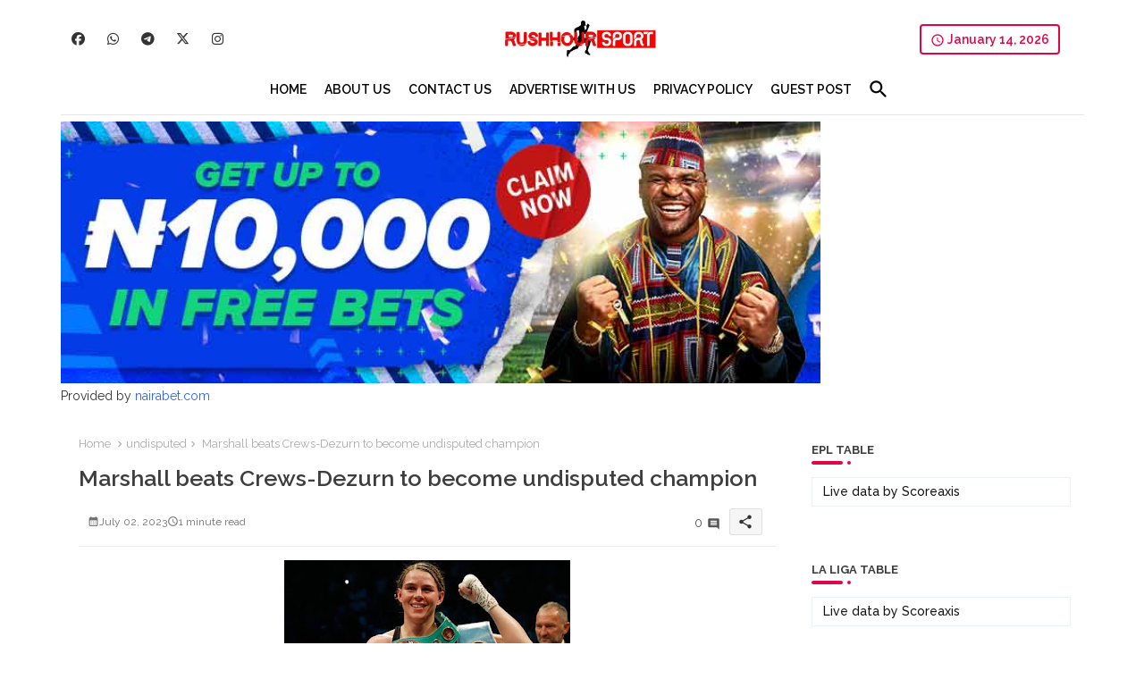

--- FILE ---
content_type: text/html; charset=UTF-8
request_url: https://www.rushhoursport.com/2023/07/marshall-beats-crews-dezurn-to-become.html
body_size: 58229
content:
<!DOCTYPE html>
<html class='ltr' dir='ltr' lang='en' xmlns='http://www.w3.org/1999/xhtml' xmlns:b='http://www.google.com/2005/gml/b' xmlns:data='http://www.google.com/2005/gml/data' xmlns:expr='http://www.google.com/2005/gml/expr'>
<head>
<!-- Site Info -->
<meta content='width=device-width, initial-scale=1' name='viewport'/>
<title>Marshall beats Crews-Dezurn to become undisputed champion</title>
<meta content='text/html; charset=UTF-8' http-equiv='Content-Type'/>
<meta content='blogger' name='generator'/>
<link href='https://www.rushhoursport.com/favicon.ico' rel='icon' type='image/x-icon'/>
<link href='https://www.rushhoursport.com/favicon.ico' rel='icon' sizes='32x32'/>
<link href='https://www.rushhoursport.com/favicon.ico' rel='icon' sizes='100x100'/>
<link href='https://www.rushhoursport.com/favicon.ico' rel='apple-touch-icon'/>
<meta content='https://www.rushhoursport.com/favicon.ico' name='msapplication-TileImage'/>
<meta content='#e30347' name='theme-color'/>
<meta content='#e30347' name='msapplication-navbutton-color'/>
<link href='https://www.rushhoursport.com/2023/07/marshall-beats-crews-dezurn-to-become.html' rel='canonical'/>
<link rel="alternate" type="application/atom+xml" title="Rush Hour Sport - Atom" href="https://www.rushhoursport.com/feeds/posts/default" />
<link rel="alternate" type="application/rss+xml" title="Rush Hour Sport - RSS" href="https://www.rushhoursport.com/feeds/posts/default?alt=rss" />
<link rel="service.post" type="application/atom+xml" title="Rush Hour Sport - Atom" href="https://www.blogger.com/feeds/1867030010622534312/posts/default" />

<link rel="alternate" type="application/atom+xml" title="Rush Hour Sport - Atom" href="https://www.rushhoursport.com/feeds/1218717275857681689/comments/default" />
<link href='https://www.rushhoursport.com/2023/07/marshall-beats-crews-dezurn-to-become.html' hreflang='en' rel='alternate'/>
<meta content='Football Report, Livescores, Sport Video, Fixtures, Rush Hour, Betting Tips, Sports Betting, Football, Soccer, Basketball, Sports,' name='description'/>
<meta content='article' property='og:type'/>
<!-- Open Graph Meta Tags -->
<meta content='Marshall beats Crews-Dezurn to become undisputed champion' property='og:title'/>
<meta content='https://www.rushhoursport.com/2023/07/marshall-beats-crews-dezurn-to-become.html' property='og:url'/>
<meta content='Football Report, Livescores, Sport Video, Fixtures, Rush Hour, Betting Tips, Sports Betting, Football, Soccer, Basketball, Sports,' property='og:description'/>
<meta content='Rush Hour Sport' property='og:site_name'/>
<meta content='https://blogger.googleusercontent.com/img/b/R29vZ2xl/AVvXsEgu1sknJltzoPVq3yrhfTHkRy2Ma6NmvGTakElTwnc1F8scmluOuxBZ9OY4rz5XY_U2f1N7g_k8WbSPDch0Z8SugV-w07Tl2T45nyohLSh8FHxDErhqQYsByqsXgnwpnR-mHTbv5-cq8BZ1VMYaPVCLtecbkog80t4YzkdWrtncE-BegEKNKrHf4AdtRL4/w1600-h1600-p-k-no-nu/2425C6F7-4740-4B8E-B58C-AB48116E3F07.jpeg' property='og:image'/>
<meta content='https://blogger.googleusercontent.com/img/b/R29vZ2xl/AVvXsEgu1sknJltzoPVq3yrhfTHkRy2Ma6NmvGTakElTwnc1F8scmluOuxBZ9OY4rz5XY_U2f1N7g_k8WbSPDch0Z8SugV-w07Tl2T45nyohLSh8FHxDErhqQYsByqsXgnwpnR-mHTbv5-cq8BZ1VMYaPVCLtecbkog80t4YzkdWrtncE-BegEKNKrHf4AdtRL4/s320/2425C6F7-4740-4B8E-B58C-AB48116E3F07.jpeg' property='og:image'/>
<meta content='https://blogger.googleusercontent.com/img/b/R29vZ2xl/AVvXsEgu1sknJltzoPVq3yrhfTHkRy2Ma6NmvGTakElTwnc1F8scmluOuxBZ9OY4rz5XY_U2f1N7g_k8WbSPDch0Z8SugV-w07Tl2T45nyohLSh8FHxDErhqQYsByqsXgnwpnR-mHTbv5-cq8BZ1VMYaPVCLtecbkog80t4YzkdWrtncE-BegEKNKrHf4AdtRL4/s320/2425C6F7-4740-4B8E-B58C-AB48116E3F07.jpeg' name='twitter:image'/>
<meta content='Marshall beats Crews-Dezurn to become undisputed champion' property='og:title'/>
<meta content='Marshall beats Crews-Dezurn to become undisputed champion' name='keywords'/>
<!-- Twitter Meta Tags -->
<meta content='summary_large_image' name='twitter:card'/>
<meta content='Marshall beats Crews-Dezurn to become undisputed champion' name='twitter:title'/>
<meta content='https://www.rushhoursport.com/2023/07/marshall-beats-crews-dezurn-to-become.html' name='twitter:domain'/>
<meta content='Football Report, Livescores, Sport Video, Fixtures, Rush Hour, Betting Tips, Sports Betting, Football, Soccer, Basketball, Sports,' name='twitter:description'/>
<meta content='Football Report, Livescores, Sport Video, Fixtures, Rush Hour, Betting Tips, Sports Betting, Football, Soccer, Basketball, Sports,' name='twitter:creator'/>
<meta content='en' property='og:locale'/>
<!-- Schema Markup -->
<script type='application/ld+json'>{"@context":"https://schema.org","@graph":[{"@type":"WebSite","name":"Marshall beats Crews-Dezurn to become undisputed champion","description":"Football Report, Livescores, Sport Video, Fixtures, Rush Hour, Betting Tips, Sports Betting, Football, Soccer, Basketball, Sports,","url":"https://www.rushhoursport.com/2023/07/marshall-beats-crews-dezurn-to-become.html","inLanguage":"en"}]}</script>
<!-- DNS Prefetch -->
<link href='//blogger.googleusercontent.com' rel='dns-prefetch'/>
<link href='//1.bp.blogspot.com' rel='dns-prefetch'/>
<link href='//2.bp.blogspot.com' rel='dns-prefetch'/>
<link href='//3.bp.blogspot.com' rel='dns-prefetch'/>
<link href='//4.bp.blogspot.com' rel='dns-prefetch'/>
<link href='//www.blogger.com' rel='dns-prefetch'/>
<link crossorigin='' href='//fonts.gstatic.com' rel='preconnect'/>
<link href='//resources.blogblog.com' rel='dns-prefetch'/>
<link href='//cdnjs.cloudflare.com' rel='dns-prefetch'/>
<!-- Google Fonts -->
<link href='https://fonts.googleapis.com/css2?family=Raleway:ital,wght@0,400;0,500;0,600;0,700;1,400;1,500;1,600;1,700&display=swap' rel='stylesheet'/>
<!-- Font Awesome Brands -->
<link href='https://cdnjs.cloudflare.com/ajax/libs/font-awesome/6.7.2/css/brands.min.css' rel='stylesheet'/>
<!-- Template Style CSS -->
<style id='page-skin-1' type='text/css'><!--
/*
-----------------------------------------------
Blogger Template Style
Name:        LightSpot Default - Free Demo Version
Version:     3.1.0.V
Author:      Templateiki
Author Url:  https://templateiki.com/
Last Update: 16/May/2025
The Blogger theme&#8217;s base XML and dynamic tags belong to Google LLC. All custom styles, scripts, and designs by Templateiki are protected under the Creative Commons Attribution-NoDerivatives 4.0 International License (CC BY-ND 4.0). Redistribution and sales of this theme are not allowed without explicit permission.
----------------------------------------------- */
/*-- Material Icons Font --*/
@font-face{font-family:'Material Icons Round';font-display:swap;font-style:normal;font-weight:400;src:url(https://fonts.gstatic.com/s/materialiconsround/v105/LDItaoyNOAY6Uewc665JcIzCKsKc_M9flwmP.woff2) format('woff2');}.material-icons-round,.material-symbols-rounded{font-family:'Material Icons Round';font-weight:normal;font-style:normal;font-size:24px;line-height:1;vertical-align:middle;letter-spacing:normal;text-transform:none;display:inline-block;white-space:nowrap;word-wrap:normal;direction:ltr;-webkit-font-feature-settings:'liga';-webkit-font-smoothing:antialiased;}
html.rtl {
--body-font: 'Cairo',sans-serif;
--meta-font: 'Cairo',sans-serif;
--title-font: 'Cairo',sans-serif;
--text-font: 'Cairo',sans-serif;
}
:root{
--body-font:'Raleway', sans-serif;
--title-font:'Raleway', sans-serif;
--meta-font:'Raleway', sans-serif;
--text-font:'Raleway', sans-serif;
--text-font-color:#505050;
--runs-solid-color:#c1bbbb;
--black-color:#404040;
--hero-color:#aaaaaa;
--main-menu-bg:#ffffff;
--snippet-color:#aba4a4;
--solid-border:#ddd;
--top-bar:#ffffff;
--featured-posts-title:#333333;
--button-bg-color:#e30347;
--button-text-color:#ffffff;
--lables-buttons-color:#e30347;
--lables-text-color:#ffffff;
--email-bg-color:#e30347;
--email-text-color:#ffffff;
--cloud-bg-color:#e30347;
--cloud-border-color:#e30347;
--list-text-color:#333333;
--theme-text-color:#3e3e3e;
--featured-gadgets-title:#e8e8e8;
--placeholder-text-color:#3e3e3e;
--main-menu-text-color:#000000;
--sub-menu-text-color:#3a3a3a;
--footer-title-color:#e8e8e8;
--footer-copyright-bg:#101121;
--body-color-main:#ffffff url() repeat fixed top left;
--all-link-color:#2b64ff;
--black-text:#343434;
--main-text-color:#101010;
--rRlLmii-bg:#ffffff;
--top-menu-text:#333333;
--white-bg:#ffffff;
--block-bg:#ffffff;
--featured-posts-title-featured:#ffffff;
--white-label-color:#ffffff;
--bg-cards:#ffffff;
--bg-cards-video:#121212;
--bg-cards-shadow:0px 3px 3px 0 rgb(120 120 120 / 0.08);
--bt-breaking:rgba(0 0 0 / 0.08);
--bt-breaking-text:#626262;
--shadow-top:0 0 20px rgba(0,0,0,.15);
--shadow-top-fixed:5px 5px 8px 0px rgba(224 223 223 / 0.48);
--ads-bg:rgb(143 183 255 / 0.20);
--ads-text:#898989;
--buttons-category-text:#1d1d1d;
--snip-text-color:#eeeeee;
--search-bt-text:#626262;
--comments-dec:#333;
--sticky-bg:#f1f1f1;
--input-form:transparent;
--bt-home:#f2f7fb;
--cm-count:#555555;
--shadow-light:0px 2px 5px 1px rgb(0 0 0 / 0.10);
--xliil-text:#4e4e4e;
--sticky-lists:#f7fcff;
--post-snip-data:#707070;
--post-snip-open:#383838;
--ico-relative:#e60000;
--ico-relative-hover:rgb(0 0 0 / 0.51);
--front-bg-lists:#fff;
--share-author-links:#585858;
--box-posts-share:#f1f1f1;
--title-share:#1c1c1c;
--title-share-fa:#5c5c5c;
--footer-text-color:#d7d7d7;
--footer-about-text:#868686;
--footer-bg-color:#181e2f;
--footer-gadgets-title:#e8e8e8;
--main-logo-text-color:#222222;
--submenu-bg-color:#ffffff;
--comment-content:#f6f6f6;
--comment-text:#5e5e5e;
--label-text-color:#2c2c2c;
--pager-text-color:#6d6d6d;
--back-top:rgb(90 90 90 / 0.18);
--box-shadows:rgb(102 102 102 / 0.13);
}
a,abbr,acronym,address,applet,b,big,blockquote,body,caption,center,cite,code,dd,del,dfn,div,dl,dt,em,fieldset,font,form,h1,h2,h3,h4,h5,h6,html,i,iframe,img,ins,kbd,label,legend,li,object,p,pre,q,s,samp,small,span,strike,strong,sub,sup,table,tbody,td,tfoot,th,thead,tr,tt,u,ul,var{padding:0;border:0;outline:0;vertical-align:baseline;background:0;margin:0;text-decoration:none;}
form,textarea,input,button{font-family:var(--body-font);-webkit-appearance:none;-moz-appearance:none;appearance:none;border-radius:0;box-sizing:border-box}
input[type="radio"]{-webkit-appearance:auto;appearance:auto;}
.CSS_LIGHTBOX{z-index:999999!important}.CSS_LIGHTBOX_ATTRIBUTION_INDEX_CONTAINER .CSS_HCONT_CHILDREN_HOLDER > .CSS_LAYOUT_COMPONENT.CSS_HCONT_CHILD:first-child > .CSS_LAYOUT_COMPONENT{opacity:0}
input,textarea{outline:none;border:none}
html{position:relative;word-break:break-word;word-wrap:break-word;text-rendering:optimizeLegibility;-webkit-font-smoothing:antialiased;-webkit-text-size-adjust:100%;}
/*! normalize.css v3.0.1 | MIT License | git.io/normalize */
dl,ul{list-style-position:inside;font-weight:400;list-style:none}
button{cursor: pointer;outline: none;border: none;}
ul li{list-style:none}
caption,th{text-align:center}
.box-view #outer-wrapper{max-width: 1190px;}
html,body{text-size-adjust:none;-webkit-text-size-adjust:none;-moz-text-size-adjust:none;-ms-text-size-adjust:none}
.separator a{clear:none!important;float:none!important;margin-left:0!important;margin-right:0!important}
#Navbar1,#navbar-iframe,.widget-item-control,a.quickedit,.home-link,.feed-links{display:none!important}
.center{display:table;margin:0 auto;position:relative}
.widget > h2,.widget > h3{display:none}
iframe[src*="youtube.com"]{width:100%;height:auto;aspect-ratio:16/9}
.widget iframe,.widget img{max-width:100%}
.post-body img:not(.snip-thumbnail){width:auto;height:auto;border:none;}
.container{position:relative;max-width: 100%;width: 1145px;}
a,a:visited{text-decoration:none}
.clearfix{clear:both}
.section,.widget,.widget ul{margin:0;padding:0}
a{color:var(--all-link-color)}
abbr{text-decoration:none}
.widget>h2,.widget>h3{display:none}
*:before,*:after{-webkit-box-sizing:border-box;-moz-box-sizing:border-box;box-sizing:border-box;}
/*-- CSS Variables --*/
.no-items.section,#zqiilo{display:none}
.cookie-choices-info{display:none !important;}
div#custom-ads-placeholder{display:none;}
.blogger-clickTrap{position:unset !important;}
h1,h2,h3,h4,h5,h6{font-family:var(--title-font);font-weight:600}
body{position:relative;background:var(--body-color-main);font-family:var(--body-font);font-size:14px;font-weight:400;color:var(--black-text);word-wrap:break-word;margin:0;padding:0;font-style:normal;line-height:1.4}
#outer-wrapper{position:relative;overflow:hidden;width:100%;max-width:100%;margin:0 auto}
.outer-container{display: flex;justify-content: space-between;}
.post-body h1{font-size:28px}
.post-body h2{font-size:24px}
.post-body h3{font-size:21px}
.post-body h4{font-size:18px}
.post-body h5{font-size:16px}
.post-body h6{font-size:13px}
#center-container{position:relative;float:left;width:100%;overflow:hidden;padding:20px 0 0;margin:0}
#feed-view{position:relative;float:left;width:calc(100% - (320px + 5px));box-sizing:border-box;padding:0}
#sidebar-container{position:relative;float:right;width:320px;box-sizing:border-box;padding:0}
.snip-thumbnail{position:relative;width:100%;height:100%;display:block;object-fit:cover;z-index:1;opacity:0;transition:opacity .30s ease,transform .30s ease}
#h1-hide{display:none;visibility:hidden}
h1.blog-title{font-size:24px;max-width:195px;overflow:hidden;text-decoration:none;text-overflow:ellipsis;white-space:nowrap;line-height: 38px;}
.snip-thumbnail.lazy-img{opacity:1}
.row{position:relative;}
.post-filter-link:hover .snip-thumbnail{filter: brightness(0.9);}
.background-layer:before{content:'';position:absolute;left:0;right:0;bottom:0;height:55%;background-image:linear-gradient(to bottom,transparent,rgb(20 21 32 / 0.76));-webkit-backface-visibility:hidden;backface-visibility:hidden;z-index:2;opacity:1;margin:0;transition:opacity .25s ease}
.zeicilo a:before,.bpost-share a:before{display:inline-block;font-family:'Font Awesome 6 Brands';font-style:normal;font-weight:400;vertical-align: middle;}
.zeicilo .rss a:before,.social .rss a:before{content:'\e0e5';font-family:'Material Icons Round';}
.zeicilo .email a:before,.social .email a:before{content:'\e158';font-family:'Material Icons Round';}
.zeicilo .external-link a:before,.social .external-link a:before{content:'\e894';font-family:'Material Icons Round';}
.colorful a:hover {opacity: 0.8;}
.zeicilo a:before{content:var(--fa);}
.colorful .blogger a{color:#ff5722}
.colorful .facebook a{color:#1877F2}
.colorful .twitter a{color:#00acee}
.colorful .youtube a{color:#f50000}
.colorful .messenger a{color:#0084ff}
.colorful .snapchat a{color:#ffe700}
.colorful .telegram a{color:#179cde}
.colorful .instagram a{color:#dd277b}
.colorful .pinterest a{color:#ca2127}
.colorful .google a{color:#0165b4}
.colorful .apple a{color:#000000}
.colorful .microsoft a{color:#0165b4}
.colorful .dribbble a{color:#ea4c89}
.colorful .linkedin a{color:#0077b5}
.colorful .tiktok a{color:#fe2c55}
.colorful .stumbleupon a{color:#eb4823}
.colorful .vk a{color:#4a76a8}
.colorful .stack-overflow a{color:#f48024}
.colorful .github a{color:#24292e}
.colorful .soundcloud a{background:linear-gradient(#ff7400,#ff3400)}
.colorful .behance a{color:#191919}
.colorful .digg a{color:#1b1a19}
.colorful .delicious a{color:#0076e8}
.colorful .codepen a{color:#000}
.colorful .flipboard a{color:#f52828}
.colorful .reddit a{color:#ff4500}
.colorful .tumblr a{color:#365069}
.colorful .twitch a{color:#6441a5}
.colorful .rss a{color:#ffc200}
.colorful .skype a{color:#00aff0}
.colorful .whatsapp a{color:#3fbb50}
.colorful .discord a{color:#7289da}
.colorful .share a{color:var(--hero-color)}
.colorful .email a{color:#888}
.colorful .external-link a{color:#275bff}
.bpost-share a.fa-facebook,.bpost-share a.fa-facebook{background:#1877F2}
.bpost-share a.fa-x-twitter{background:#00acee}
.bpost-share a.fa-whatsapp{background:#3fbb50}
.rRlLmii-logo{display:none}
#top-bar .container{margin: 15px 0 0;padding: 6px 0px;}
#top-menu .selectnav{display:none}
.date-format{position:relative;color:var(--button-bg-color);height:30px;line-height:30px;font-weight:600;text-align:center;padding:0 10px;border-radius:4px;border:2px solid var(--button-bg-color);}
.date-format:before{content:'\e8b5';font-family:'Material Icons Round';font-size:16px;font-weight:400;position:relative;vertical-align:middle;}
.header-room{display:flex;flex-wrap:wrap;flex-direction:row;justify-content:space-between;align-items:center;align-content:center;}
.header-room .social li{display:inline-block;list-style:none;line-height:40px}
.header-room .social li a{display:block;width:25px;line-height:30px;margin: 0 7px;font-size:15px;text-align:center;color:var(--top-menu-text)}
.zeitvilo .loading-icon{line-height:38px;}
.zeitvilo .widget .widget-content .error-status{padding:0;line-height:30px;}
.zeitvilo .loading-icon:after{width:20px;height:20px;}
.ticker{position:relative;float:left;width:100%;margin:0;}
.zeitvilo{position:relative;margin:5px 10px 15px;overflow:hidden;}
.zeitvilo .widget{display:block;height:30px;padding:5px 0;margin:0}
.zeitvilo .widget>.widget-title{display:block;position:relative;float:left;height:30px;line-height:30px;padding:0 10px;margin:0 10px 0 5px;border: 1px solid rgb(0 0 0 / 14%);border-radius:4px;}
.zeitvilo .widget>.widget-title>h3{display: flex;align-items: center;font-size:14px;font-weight:700;color:var(--theme-text-color);line-height:30px;margin:0;gap:5px}
.zeitvilo .widget>.widget-title>h3:before{content:'\ea0b';font-family:'Material Icons Round';float:left;font-size:12px;font-weight:400;margin:0;text-align:center;width:16px;height:16px;border-radius:50%;background:var(--button-bg-color);color:var(--button-text-color);line-height:17px;}
.rtl .zeitvilo .widget>.widget-title>h3:before{margin:0 0 0 3px;}
.zeitvilo .widget-content{position:relative;justify-content:flex-end;flex:1;align-items:center;margin:0 10px;display:none;height:30px;overflow:hidden;}
.brRlLii{position:relative;display:flex;box-sizing:border-box;justify-content:space-between;flex:1;margin:0;height:30px;}
.zeitvilo .open-iki,.zeitvilo .widget.PopularPosts .widget-content{display:flex!important}
.brRlLii .itaiIf .entry-title{height:30px;font-size:13px;font-weight:600;line-height:30px;margin:0;padding:0;overflow:hidden}
.brRlLii .itaiIf .entry-title a{position:relative;display:block;overflow:hidden;font-size:13px;}
.brRlLii .itaiIf .entry-title a:before{content:'\ef4a';font-family:'Material Icons Round';font-size:5px;position:relative;vertical-align:middle;display:inline-block;margin:0 5px 3px 0;color:var(--button-bg-color);}
.rtl .brRlLii .itaiIf .entry-title a:before{margin:0 0 3px 5px;}
.rtl .zeitvilo .widget>.widget-title{float: right;}
.brRlLii .active, .AflexNewsTested .active{opacity:1;visibility:visible;transform:translate3d(0,0,0);pointer-events:initial}
.mega-flex .section{width:50%;}
.itaiIf, .tickerPart{position:absolute;top:0;left:0;opacity:0;visibility:hidden;pointer-events:none;}
.rtl .itaiIf, .rtl .tickerPart{right: 0;}
.tickerPart{width: 100%;}
.tickerPart{transform:translate3d(80px,0,0);transition:all .80s cubic-bezier(0.68, -0.55, 0.27, 1.55)}
.itaiIf{transform:translate3d(10px,0,0);transition:all .80s ease}
.buttons-fix{display:flex;flex-direction:row;align-items:center;justify-content:space-around;margin:0;gap: 8px;height:30px}
.buttons-fix>a{display:flex;width:20px;height:20px;line-height:20px;font-size:12px;text-align:center;margin:0 2px;padding:5px;cursor:pointer;color:var(--bt-breaking-text);background:var(--bt-breaking);border-radius: 4px;}
.buttons-fix>a:hover{opacity:0.8;}
.buttons-fix .prev:before{content:'\e5cb'}
.buttons-fix .next:before{content:'\e5cc'}
.buttons-fix a:before{display:block;font-family:'Material Icons Round';margin:auto;text-align:center;font-size: 17px;font-weight:400}
.zeitdilo{position:relative;background-color:rgb(0 0 0 / 0.36);display:flex;align-items:center;font-size:12px;color: var(--button-text-color);width:40px;height:20px;margin:0 5px;border-radius:20px;}
.zeitdilo:hover:before{opacity:0.8}
.zeitdilo:before{content:'\e518';font-family:'Material Icons Round';position:absolute;left:2px;width:16px;height:16px;text-align:center;background-color:var(--button-bg-color);font-weight:400;line-height:16px;z-index:2;border-radius:50%;box-shadow:0 0 4px rgb(0 0 0 / 0.10);transition:left .18s ease;}
.zeitdilo:after{content:'\ea46';font-family:'Material Icons Round';position:absolute;right:4px;width:10px;font-size:8px;font-weight:400;line-height:1;text-align:center;opacity:0.5;transition:right .18s ease;}
#menutab>.mega-menu{position:unset!important}
.llhpflim li:hover .ijjgiIf{opacity:1;visibility:visible}
.drop-down>a:after{content:'\e5cf';float:right;font-family:'Material Icons Round';font-size:9px;font-weight:400;margin:-1px 0 0 5px}
.ijjgiIf{position:absolute;background-color:var(--block-bg);top:59px;opacity:0;visibility:hidden;width:100%;left:0;box-sizing:border-box;border-radius:4px;right:0;z-index:3333;color:var(--white-bg);height:auto;padding:20px;min-height:100px;box-shadow:0 10px 10px rgba(0,0,0,0.28);transition:all .3s ease;}
.llhpflim li:hover .ijjgiIf{margin-top:1px;opacity:1;visibility:visible}
.WxXri{width:calc((100% - 50px) / 5);box-sizing:border-box;float:left;overflow:hidden;position:relative}
.WxXri:last-child{margin-right:0}
.WxXri .post-filter-link{position:relative;height:100%}
.WxXris{display:flex;justify-content:space-between;flex-wrap:wrap}
.WxXris .Mega-img-ui{height:180px;display:block;overflow:hidden;border-radius: 4px;}
.WxXris .entry-title{font-size:14px;font-weight:600;text-align: left;line-height:1.5;margin:0}
.flex-section{display:flex;flex-wrap: wrap;width:100%;float:left;align-items:center;justify-content:center;}
.flex-ft{display:flex;justify-content:center;padding: 0 10px;}
#ads-holder .widget > .widget-title,#ads-holder1 .widget > .widget-title{display:none}
#ads-holder,#ads-holder1{margin:15px 0;padding:0;width:100%;overflow:hidden;}
#zZiilo{position:relative;box-sizing:border-box;width:100%;height:auto;padding:0 5px;margin:10px 0}
#zZiilo .widget{position:relative;width:100%;line-height:0;height:auto}
.footer-container{padding:20px;background:var(--footer-copyright-bg);}
.footer-container .footer-copyright{position:relative;font-size:13px;margin:0}
.copyright-text{margin:0;color:var(--footer-text-color);}
.footer-container .footer-copyright a{color:var(--footer-text-color)}
.footer-container .footer-copyright a:hover{color:var(--footer-text-color)}
#footer-checks-menu{position:relative;display:block;margin:0}
.footer-checks-menu ul li{position:relative;float:left;margin:0}
.footer-checks-menu ul li a{float:left;font-size:14px;color:var(--footer-text-color);padding:0 5px;margin:0}
#footer-checks-menu ul li a:hover{opacity:0.8;}
.sharing-button .facebook a{background-color:#1877F2}
.sharing-button .twitter a,.sharing-button .twitter-square a{background-color:#00acee}
.sharing-button .reddit a{background-color:#ff4500}
.sharing-button .pinterest a{background-color:#ca2127}
.sharing-button .linkedin a{background-color:#0077b5}
.sharing-button .whatsapp a{background-color:#3fbb50}
.sharing-button .email a{background-color:#888}
.rRlLmii .fa{color:#FFF! important}
#llhflii{position:relative;float:left;width:100%;height:auto;margin:0}
.llhbflii .container{margin:0 auto;}
.hamburger-section,.llhbflii{position:relative;float:left;z-index: 990;width:100%;height:56px;box-sizing:border-box;padding:0;margin:0 0 8px;}
.logo-container{position:relative;box-sizing: border-box;width:100%;float:left;margin:0 30px 0 0;padding:0;border-bottom: 1px solid rgb(149 149 149 / 0.23);}
.header-room img{display:block;width:auto;height:auto;max-height:45px;margin:0 0 0 5px;}
.hamburger{display:none;color:var(--main-menu-text-color);height:40px;font-size:17px;padding:0 15px;}
.header-section{position:relative;display:flex;flex-wrap:wrap;justify-content:center;float:left;width:100%;margin:0;align-items:center;}
.header-left{position:static;display:flex;margin:0;align-items: center;}
.header-right{position:relative;margin:0;z-index: 11;backdrop-filter: blur(4px);overflow: hidden;}
.header-room h1{display:block;font-size:25px;color:var(--main-logo-text-color);height:30px;line-height:30px;overflow:hidden;padding:0;margin:0}
.header-room h1 a{color:var(--main-logo-text-color)}
#header-room1{display:none;}
.header-room .LinkList .widget-content{display:flex;justify-content:space-between;align-items:center;}
.header-room .date-format{margin:0 27px 0 0;min-width: 120px;}
.rtl .header-room .date-format{margin:0 0 0 27px;}
.llhbflii.show{top:0;margin:0;}
.llhbflii.fixed-nos.show{background:var(--main-menu-bg)}
.main-menu-wrap{position:static;height:56px;margin:0}
#llhpflim .widget,#llhpflim .widget>.widget-title{display:none}
#llhpflim .show-menu{display:block}
#llhpflim{position:static;height:56px;z-index:10}
#llhpflim ul>li{position:relative;display: flex;flex-shrink: 0;}
#menutab>li>a{position:relative;display:block;height:56px;font-size:14px;color:var(--main-menu-text-color);font-weight:600;text-transform:capitalize;line-height:56px;padding:0 10px;margin:0}
#menutab>li>a i{margin:0 3px 0 0;font-size:16px;color:var(--button-bg-color)}
#menutab>li>a:hover{opacity:0.8}
.rtl #llhpflim ul>li>ul{right:0;left: unset;}
.rtl #llhpflim ul>li>ul>li>ul{right: 100%;left: unset;}
#llhpflim ul>li>ul{position:absolute;float:left;left:0;top:60px;width:180px;background:var(--submenu-bg-color);z-index:99999;visibility:hidden;opacity:0;-webkit-transform:translateY(-10px);transform:translateY(-10px);padding:0;box-shadow:0 2px 5px 0 rgba(0,0,0,0.15),0 2px 10px 0 rgba(0,0,0,0.17)}
#llhpflim ul>li>ul>li>ul{position:absolute;top:0;left:100%;-webkit-transform:translateX(-10px);transform:translateX(-10px);margin:0}
#llhpflim ul>li>ul>li{display:block;float:none;position:relative}
#llhpflim ul>li>ul>li a{position:relative;display:block;overflow:hidden;font-size:13px;color:var(--sub-menu-text-color);font-weight:600;box-sizing:border-box;padding:8px 15px;margin:0;border-bottom:1px solid rgba(155,155,155,0.07)}
#llhpflim ul>li>ul>li:last-child a{border:0}
#llhpflim ul>li>ul>li:hover>a{opacity:0.8}
#llhpflim ul>li.sub-tab>a:after,#llhpflim ul>li.sub-has>a:after{content:'\e5cf';font-family:'Material Icons Round';font-size:16px;font-weight:400;margin:0 0 0 5px;transition: 0.31s;vertical-align: middle;}
#llhpflim ul>li.sub-tab>a:hover:after,#llhpflim ul>li.sub-has>a::hoverafter{transform:rotate(180deg);transition:0.31s;}
#llhpflim ul>li>ul>li.sub-tab>a:after{content:'\e5cc';float:right;margin:0}
#llhpflim ul>li:hover>ul,#llhpflim ul>li>ul>li:hover>ul{visibility:visible;opacity:1;-webkit-backface-visibility:hidden;backface-visibility:hidden;-webkit-transform:translate(0);transform:translate(0)}
#llhpflim ul ul{transition:all .35s ease}
.loading-icon{width:100%;height:100%;display:flex ;justify-content:center;align-items:center;}
.search-section .loading-icon{margin: 15px 0;}
.iLoiIf .loading-icon{height:185px}
.loading-icon:after{content:"";width:40px;height:40px;border-radius:50%;border:2px solid var(--main-text-color);border-right:2px solid #c1c1c1;display:inline-block;animation:runload 0.6s infinite}
@-webkit-keyframes runload{0%{-webkit-transform:rotate(0deg);transform:rotate(0deg)}to{-webkit-transform:rotate(1turn);transform:rotate(1turn)}}@keyframes runload{0%{-webkit-transform:rotate(0deg);transform:rotate(0deg)}to{-webkit-transform:rotate(1turn);transform:rotate(1turn)}}
.loading-frame{-webkit-animation-duration:.5s;animation-duration:.5s;-webkit-animation-fill-mode:both;animation-fill-mode:both}
@keyframes fadeIn{from{opacity:0}to{opacity:1}}
.run-time{animation-name:fadeIn}
@keyframes fadeInUp{from{opacity:0;transform:translate3d(0,5px,0)}to{opacity:1;transform:translate3d(0,0,0)}}
.load-time{animation-name:fadeInUp}
.overlay, #overlay-id{visibility:hidden;opacity:0;position:fixed;top:0;left:0;right:0;bottom:0;background:rgb(10 18 43 / 0.61);backdrop-filter:blur(2px);z-index:1000;margin:0;transition:all .25s ease;}
.hamburger:before{content:"\e5d2";font-family:'Material Icons Round';font-size:24px;font-weight:400}
#inner-menu{display:none;position:fixed;width:80%;height:100%;top:0;left:0;bottom:0;background:var(--rRlLmii-bg);overflow:auto;z-index:1010;left:0;-webkit-transform:translateX(-100%);transform:translateX(-100%);visibility:hidden;box-shadow:3px 0 7px rgba(0,0,0,0.1);-webkit-transition:all .5s cubic-bezier(.79,.14,.15,.86);-moz-transition:all .5s cubic-bezier(.79,.14,.15,.86);-o-transition:all .5s cubic-bezier(.79,.14,.15,.86);transition:all .5s cubic-bezier(.79,.14,.15,.86)}
.zsililo #inner-menu{-webkit-transform:translateX(0);transform:translateX(0);visibility:visible;opacity:.99;-webkit-transition:all .5s cubic-bezier(.79,.14,.15,.86);-moz-transition:all .5s cubic-bezier(.79,.14,.15,.86);-o-transition:all .5s cubic-bezier(.79,.14,.15,.86);transition:all .5s cubic-bezier(.79,.14,.15,.86)}
.inner-container{display:flex;padding:10px;box-shadow:3px 2px 4px 1px rgb(86 86 86 / 6%);justify-content:space-between;opacity:0;transition:all ease-in-out .3s;align-items: center;}
#inner-menu{transition:all .6s ease-in-out}
.hide-rRlLmii:hover{opacity:0.8;}
.hide-rRlLmii{display:block;color:var(--main-menu-text-color);font-size:14px;line-height:28px;text-align:center;cursor:pointer;z-index:20;background:rgb(137 137 137 / 0.10);border-radius:4px;padding:0 12px;transition:transform ease-out .2s;}
.hide-rRlLmii:before{content:"\e5cd";font-family:'Material Icons Round';font-weight:400}
.zsililo .inner-container,.zsililo .mobile-container{opacity:1}
.mobile-container{display:flex;flex-direction:column;opacity:0;justify-content:space-between;float:left;width:100%;height:calc(100% - 8%);transition:all ease-in-out .3s}
.zeimilo ul{margin: 0 0 0 15px;float: left;}
.post-inner-data.flex{display:flex;align-content:center;}
.post-inner-user{position:relative;float:left;}
.author-image{position:relative;display:block;height:40px;width:40px;}
.author-image img{border-radius:50%;}
.rRlLmii{position:relative;float:left;width:100%;box-sizing:border-box;padding:0 25px 0 0}
ul#menutab{display:flex;height:56px;margin: 0 0 0 15px;}
.rRlLmii>ul{margin:0}
#llhpflim .fa{padding:0 5px}
.rRlLmii .fa{margin:5px;padding:auto}
.rRlLmii .m-sub{display:none;padding:0}
.rRlLmii ul li{position:relative;display:block;overflow:hidden;float:left;width:100%;font-size:14px;font-weight:600;margin:0;padding:0}
.rRlLmii>ul li ul{overflow:hidden}
.rRlLmii>ul>li{border-bottom:1px solid rgb(181 181 181 / 0.20)}
.rRlLmii>ul>li.sub-tab>a:after,.rRlLmii>ul>li>ul>li.sub-tab>a:after{font-family:'Material Icons Round';font-weight:400;content:"\e5cf";font-size:24px;position: absolute;right: 0;vertical-align:middle;}
.rtl .rRlLmii>ul>li.sub-tab>a:after,.rtl .rRlLmii>ul>li>ul>li.sub-tab>a:after{left:0;right:unset;}
.rRlLmii ul li.sub-tab.show>a:after{content:'\f077'}
.rRlLmii ul li a:hover,.rRlLmii ul li.sub-tab.show>a,.rRlLmii ul li.sub-tab.show>.submenu-toggle{color:fff}
.rRlLmii>ul>li>ul>li a{display:block;font-size:13px;font-weight:600;color:var(--sub-menu-text-color);padding:5px 0 5px 15px;}
.rRlLmii>ul>li>ul>li a:before{content:"\e061";font-family:'Material Icons Round';font-style:normal;font-weight:400;color:rgb(88 88 88 / 0.42);font-size:6px;padding-right:5px;vertical-align:middle;}
.rRlLmii>ul>li>ul>li>ul>li>a{padding:5px 0 5px 30px}
.rRlLmii ul>li>.submenu-toggle:hover{opacity:0.8;}
.fixed-nos{position:fixed;top:-80px;left:0;width:100%;z-index:990;box-shadow: none;transition:top .17s ease}
.zsililo .fixed-nos{top:0}
.zsililo{overflow:hidden;left:0;right:0}
.search-wrap{position:relative;display:flex;height:56px;align-items:center;margin:0;}
#ijjiIf{position:fixed;display:flex;flex-direction:column;top:25px;left:50%;max-width:480px;width:95%;background:var(--block-bg);overflow:hidden;visibility:hidden;opacity:0;transform:translate3d(-50%,50%,0);z-index:1010;border-radius:6px;box-shadow:0px 0px 4px 2px rgb(129 129 129 / 0.05);transition:all .17s ease;}
.zeiavilo #ijjiIf{backface-visibility:inherit;visibility:visible;opacity:1;transform:translate3d(-50%,0,0);}
.zeiavilo #overlay-id{cursor:url("data:image/svg+xml;charset=UTF-8,%3csvg width='17' height='17' viewBox='0 0 100 100' xmlns='http://www.w3.org/2000/svg'%3e%3cline x1='0' y1='100' x2='100' y2='0' stroke-width='14' stroke='white'%3e%3c/line%3e%3cline x1='0' y1='0' x2='100' y2='100' stroke-width='14' stroke='white'%3e%3c/line%3e%3c/svg%3e"),auto;visibility:visible;opacity:1;}
.ijjiIf-container{display:flex;justify-content:space-between;align-items:center;position:relative;width:100%;height:100%;border-bottom:1px solid rgb(120 120 120 / 0.11);overflow:hidden;margin:0;}
.ijjiIf-container .search-form{position:relative;flex:1;padding:0;border:0;border-radius: 4px 0 0 4px;}
.ijjiIf-container .search-input{position:relative;width:100%;height:60px;background: transparent;color:var(--search-bt-text);font-size:15px;font-weight:400;padding:0 0 0 15px;border:0;}
.ijjiIf-container .search-input:focus,.ijjiIf-container .search-input::placeholder{color:var(--search-bt-text);outline:none}
.ijjiIf-container .search-input::placeholder{opacity:.70}
.ijjiIf-close{width:50px;height:50px;border-radius:0 4px 4px 0;background: transparent;color:var(--search-bt-text);font-size:24px;display:flex;align-items:center;justify-content:center;cursor:pointer;transition:transform ease-out .2s;z-index:20;padding:0;margin:0;}
.ijjiIf-close:hover{opacity:0.8;}
.zeixilo{color:var(--main-menu-text-color);width:40px;height:40px;font-size:26px;text-align:center;line-height:40px;cursor:pointer;z-index:20;padding:0;margin:0;transition:margin .25s ease;}
.zeixilo:before,.search-hidden:after{content:"\e8b6";font-family:'Material Icons Round';font-weight:400}
input[type="search"]::-webkit-search-decoration,input[type="search"]::-webkit-search-cancel-button,input[type="search"]::-webkit-search-results-button,input[type="search"]::-webkit-search-results-decoration{display:none;}
.search-input input{border-radius:5px;padding:5px 10px;width:98%;border:2px solid #eee}
#xliiv{display:none;position:fixed;bottom:20px;left:20px;width:300px;background-color:var(--block-bg);z-index:222;padding:20px;visibility:hidden;opacity:0;border-radius:4px;box-shadow:0 2px 8px 0px rgb(0 0 0 / 0.11);transition:all .30s ease}
#xliiv .cookies .widget .widget-content a{color:var(--xliil-text);text-decoration:underline;}
#xliiv .cookies .widget .widget-content a:after{content:'\e89e';font-family:'Material Icons Round';font-size:15px;font-weight:400;margin:0 0 0 3px;vertical-align:middle;}
#xliiv.cookies-show{visibility:visible;opacity:1;}
#xliiv .cookies .widget .widget-title{display:none;}
.xliv{display:inline-block;height:35px;background-color:var(--button-bg-color);font-size:14px;color:var(--button-text-color);font-weight:600;line-height:35px;padding:0 20px;border:0;border-radius:4px;}
#xliiv .cookies .widget .widget-content{display:block;font-size:14px;color:var(--xliil-text);margin:0 0 15px;}
.xliv:hover{opacity:0.8}
#hidden-widget-container,.hide,.hidden-widgets{display:none;visibility:hidden}
.arRlLii{position:relative;display:block;max-width:480px;margin: 10px 0 0;}
.ibniIf{position:relative;display:block;padding:2px 5px;margin:5px 10px;border-radius:6px;border:1px solid rgb(120 120 120 / 0.11);box-shadow:0px 0px 4px 2px rgb(129 129 129 / 5%);box-sizing:border-box;overflow:hidden;}
.llhtsihi{position:relative;display:block;float:left;width:120px;height:90px;margin:0 10px 0 0;border-radius:6px;overflow:hidden;}
.link-snip{display:block;text-align:center;margin:15px;}
.link-snip a{display:block;background:var(--button-bg-color);color:var(--button-text-color);border-radius:6px;font-size:15px;padding:8px 0;}
.post-snip{color:var(--post-snip-data);font-size:12px;font-weight:400;padding:0;display:inline-flex;align-items:center;flex-wrap: wrap;}
.post-author:empty{display:none;}
.post-author{font-weight: 500;margin:0 4px;}
.post-author:not(.entery-category-fly .post-author){color:var(--lables-buttons-color);}
.ifaiIf .post-snip,.iLoiIf .trek-main .entery-category .post-snip,.iLoiIf .type-grid1 .entery-category .post-snip,.liVbzfc .post-snip,.sidebar .PopularPosts .gaint .post-snip,.limchvc .post-snip{--post-snip-data:var(--snip-text-color);--label-text-color:var(--snip-text-color);}
.entery-category-box{overflow:hidden;}
.block-box .entery-category-box, .sidebar .popular-post .entery-category-box{padding: 7px 0 0;}
.post-tag:empty,.post-tag-fly:empty{display:none;}
.post-tag{width:fit-content;display:flex;align-items:center;height:18px;background-color:var(--lables-buttons-color);font-size:10px;color:var(--lables-text-color);font-weight:500;text-transform:uppercase;line-height:0;padding:1px 8px 0;border-radius:2px;z-index:2;}
img.post-author-image{position:relative;display:inline-block;height:20px;width:20px;border-radius:50%;vertical-align:middle;}
.rtl img.post-author-image{margin: 0 0 0 5px;}
.post-author:after{position:relative;display:inline-block;content: '\002D';margin:0 3px;color:var(--post-snip-data)}
.post-inner-username{display:flex;flex-direction:column;margin:0 0 0 10px;}
.rtl .post-inner-username{margin:0 10px 0 0;}
.all-flex{display:flex;justify-content:space-between;align-items:center;padding:0 0 12px;margin: 0 0 15px;border-bottom:1px solid rgb(100 100 100 / 0.12)}
.post-inner-comments.flex{position:relative;overflow:hidden;margin:0 5px 0;display:flex;align-items:center;gap:8px;}
.post-inner-comments .share-top span{font-size:18px;}
.post-times{position:relative;overflow:hidden;display:inline-flex;gap:5px;}
.post-author-times{position:relative;display:block;font-size:12px;color:var(--theme-text-color);}
.post-author-times span{font-size:16px;margin:0 4px 0 0;}
.post-times .post-date{position:relative;font-size:12px;color:var(--post-snip-data);}
.post-date{display:inline-flex;align-items:center;gap:4px;}
#readTime{position:relative;display:inline-flex;font-size:12px;color:var(--post-snip-data);align-items:center;gap:2px;}
#readTime:before{content:"\e8b5";font-family:'Material Icons Round';font-weight:400;font-size:13px;vertical-align: middle;margin:0;}
.post-times .post-date:before{content:"\ebcc";font-family:'Material Icons Round';font-weight:400;font-size:13px;vertical-align: middle;margin:0;}
.post-snip .post-date:before{font-family:'Material Icons Round';font-weight:400;margin:0 3px 0 0}
.item .post-snip .post-author:before{content:'By -';margin:0 3px 0 0;font-weight:normal;}
.item .post-snip .post-date:before{content:'\e8b5';vertical-align: middle;}
.post-snip a{color:#333;transition:color .40s}
.post-snip .author-image{overflow:hidden;position:relative;display:inline-block;width:30px;vertical-align:middle;height:30px;background-color:var(--runs-author-color);margin:0 3px 0 0;border:1px solid rgba(0 0 0 / 0.25);border-radius:100%;box-shadow:0px 0px 4px 3px rgba(0 0 0 / 0.06);}
.t-ads{display:block;overflow: hidden;background-color:var(--ads-bg);text-align:center;line-height:1.5;padding:4vh 15px;font-size:13px;font-family: monospace;font-style:italic;color:var(--ads-text);border-radius:6px;}
.t-ads-res{display:block;background-color:var(--ads-bg);text-align:center;line-height:1.5;font-family: monospace;font-size:13px;padding:10vh 15px;font-style:italic;color:var(--ads-text);border-radius:6px;}
.entery-category-box .entry-title{position:relative;display:block;font-size:15px;line-height:1.5;margin:5px 0;}
.entery-category-box{overflow:hidden;}
.entery-category-box .entry-title a,.post-filter .entry-title a{width:100%;overflow:hidden;display:-webkit-box;-webkit-line-clamp:2;-webkit-box-orient:vertical;}
.post-filter .entry-title,.iLoiIf .entry-title,.ijoiIf .entry-title,.related-wrap-ui .entry-title,.zkiilo .entry-title{display:block;width:100%;text-decoration:none;font-weight:600;line-height:1.3;padding:5px 0;margin:0}
.post-filter .entry-title, .iLoiIf .imaiIf  .entery-category-box .entry-title,.iLoiIf .entery-category .entry-title{font-size:17px;}
.iLoiIf .entery-category .entry-title{margin:10px 0;}
.iLoiIf .entery-category-box .entry-title{font-size:15px;line-height: 19px;}
.zkiilo .entry-title,.ijoiIf .entry-title,.related-wrap-ui .entry-title{font-size:14px;}
.entry-title a{display:block;color:var(--featured-posts-title)}
.entry-title a:hover{opacity:0.8}
.StickyBox{position:fixed;top:0;right:0;bottom:0;left:0;width:100%;height:100%;display:flex;align-items:center;justify-content:center;opacity:0;visibility:hidden;transform: translate3d(0,72%,0);transition: all .2s ease;z-index:15151515;}
.show-share .StickyBox{opacity:1;visibility:visible;transform: translate3d(0,0,0);}
.StickyTab{display:flex;flex-direction:row;align-content:center;justify-content:space-between;align-items:center;width:100%;box-sizing:border-box;padding:0 0 20px;margin:0 0 10px;color:var(--title-share);border-bottom:1px solid rgb(92 92 92 / 0.17);}
.StickyType{position:relative;display:block;float:left;font-size:15px;font-weight: 700;}
.copy-section{width:100%;}
.copy-section .title{font-size:14px;font-weight:700;padding:0 20px;}
.zliciilo{display:flex;align-items:center;align-content:center;box-sizing:border-box;position:relative;justify-content:center;margin:10px 20px 0;}
.zliciilo:before{content:'\e157';font-weight:400;font-family:'Material Icons Round';position:absolute;left:12px;font-size:19px;color:var(--theme-text-color)}
.rtl .zliciilo:before{left:initial;right:12px;}
.zliciilo.copied:before{content:'\e877';color:#16c900;}
.zliciilo input#showlink{color:#6b6b6b;background: transparent;width:100%;height:35px;padding:0 0 0 38px;border:1px solid rgb(133 133 133 / 0.20);border-radius:5px 0 0 5px;}
.rtl .zliciilo input#showlink{padding:0 38px 0 0;border-radius:0 5px 5px 0;}
.zliciilo button{background:var(--button-bg-color);color:var(--button-text-color);height:35px;width:80px;border:none;cursor:pointer;border-radius:0 5px 5px 0;}
.rtl .zliciilo button{border-radius:5px 0 0 5px;}
.StickyTab label{position:relative;display:block;font-size:20px;cursor:pointer;color:var(--title-share)}
.StickyDemo{width:100%;max-width:500px;max-height:90%;display:flex;margin:0 auto;padding:20px 20px 35px;background-color:var(--bg-cards);border-radius:8px;overflow:hidden;position:relative;box-shadow:0 10px 8px -8px rgb(0 0 0 / 0.12);flex-direction:column;align-content:center;align-items:center;justify-content:space-between;}
.zZiilz.zeicilo{display:flex;flex-wrap:wrap;list-style:none;margin:0 0 10px;padding:10px 0 20px;border-bottom:1px solid rgb(133 133 133 / 0.20);}
.zZiilz.zeicilo li{list-style:none;width:25%;text-align:center;}
.zZiilz.zeicilo li a{display:block;width:80px;height:40px;line-height:25px;font-size:11px;margin:6px auto;padding:15px 0;border-radius:2px;background:var(--box-posts-share);border:1px solid rgb(116 116 116 / 0.09);text-align:center;cursor:pointer;}
.zZiilz.zeicilo li a:hover{opacity:0.8}
.messageDone span{position:absolute;left:0;right:0;bottom:-70px;font-size:12px;display:block;width:190px;margin:0 auto 20px;padding:8px;border-radius:3px;background-color:rgb(0 0 0 / 0.63);color:#fefefe;line-height:20px;text-align:center;opacity:0;-webkit-animation:slidein 2s ease forwards;animation:slidein 2s ease forwards;}
div#messageDone{display:block;padding:20px 0 0;}
.zZiilz.zeicilo a:before{font-size:24px;text-align:center;margin:0 auto;display:block;}
.show-share .overlay{filter:blur(2.5px);background-color:rgba(27,27,37,0.5);z-index:151515;backdrop-filter:saturate(100%) blur(2.5px);visibility:visible;opacity:1;}
.ifaiIf .entry-title,.iLoiIf .trek-main .entery-category .entry-title a,.iLoiIf .type-grid1 .widget-title h3,.type-grid1 a.more-c,.iLoiIf .type-grid1 .entery-category .entry-title a,.sidebar .PopularPosts .gaint h2.entry-title,.liVbzfc.item0 .entery-category .entry-title a,.post-filter .entry-title,.limchvc.item0 .entry-title a{color:var(--featured-posts-title-featured)}
.iLoiIf .trek-main .entery-category .entry-title a:hover{color:var(--button-bg-color);}
.limchvc.item0 .entry-title{font-size:23px;}
.liVbzfc.item0 .entry-title{font-size:20px;}
.liVbzfc.fl.item0 .entery-category{display:flex;flex-direction:column;align-content:center;justify-content:center;padding:0 35px;border-radius:4px;background:var(--button-bg-color);height:100%;}
.liVbzfc.fl.item0 .post-author{color: #e1c700;}
.liVbzfc.fl.item0 .post-tag{background:#e1c700;color:#333}
.t-main-hero{display:flex;flex-wrap:wrap;justify-content:space-between;}
a.more-c:hover{opacity:0.8}
.livVrSii{display:grid;grid-template-columns:repeat(7,1fr);grid-gap:10px;}
.liVbzfc.fl.item0{grid-column:1/3;}
.block-box.fl{display:grid;grid-column:3/8;grid-template-columns:repeat(4,1fr);grid-gap:10px;justify-items:start;align-items: center;}
.rmffsio.item1{grid-column:1/3;grid-row:1/4;}
.rmffsio.item2{grid-column:3/5;grid-row:1/2;}
.rmffsio.item3{grid-column:3/5;grid-row:2/3;}
.rmffsio.item4{grid-column:3/5;grid-row:3/4;}
.rmffsio.item1 .block-thumb{width:100%;height:230px;}
#room-box0 .imaiIf{width:calc((100% - 45px) / 4);}
#room-box .imaiIf{width:calc((100% - 45px) / 3);}
.imaiIf{position:relative;margin:0 0 10px;}
.t-hero .limzfc .post-filter-link{position:relative;width:100%;height:130px;display:block;overflow:hidden}
.imaiIf .limzfc .post-filter-inner{position:relative;width:100%;height:185px;display:block;overflow:hidden;border-radius: 4px}
.rmffsio{position:relative;float:left;padding:0;margin:0;overflow:hidden;}
.list-flow{float:left;position:relative;margin:0 0 15px;padding:0;width:100%;box-sizing:border-box;overflow:hidden;}
.list-flow-hero{width:100%;display:flex;justify-content:space-between;flex-wrap:wrap}
.list-flow .list-flow-thumb{position:relative;display:block;overflow:hidden;border-radius:4px;float:left;width:230px;height:145px;margin:0 15px 0 0;}
.list-flow .list-flow-thumb .post-filter-link{float:left;width:100%;height:100%;box-sizing:border-box;}
.list-flow .entery-category-box{margin:17px 0 0;}
#room-box2 .center-main-wrapper{display:flex;flex-wrap:wrap;justify-content:space-between;align-items:center;}
#room-box2 .center-main-wrapper .list-flow{width:calc((100% - 20px) / 2);}
#room-box2 .center-main-wrapper .list-flow .list-flow-thumb{width:195px;height:115px;}
#room-box2 .list-flow .entery-category-box{margin:0;}
#room-box2 .list-flow .entry-title{font-size:17px;margin:5px 0;}
.iLoiIf .list-flow .entery-category-box .entry-title{font-size:20px;height: initial;margin: 10px 0 0;}
.rmffsio .block-thumb{position:relative;float:left;width:125px;height:83px;overflow:hidden;box-sizing:border-box;padding:0;margin:0 12px 0 0;border-radius:4px;}
.type-block2 .entery-category-box, .rmffsio.item1 .entery-category-box{float:left;}
.limchvc{position:relative;float:left;margin:0;border-radius:4px;overflow:hidden;background: var(--bg-cards);box-shadow: var(--shadow-light);}
.imaiIf .limzfc{position:relative;display:block;overflow:hidden;}
.post-tag-fly{position:absolute;left:5px;bottom:5px;background-color:var(--lables-buttons-color);font-size:10px;color:var(--lables-text-color);font-weight:500;text-transform:uppercase;padding:1px 8px 0;border-radius:4px;z-index:2;}
.iLoiIf .type-megagrid{overflow:hidden;}
.type-grid1{position:relative;background:var(--footer-bg-color);overflow:hidden;}
.iLoiIf .open-iki,.featured-post-pro .open-iki{display:block!important}
.entery-category-fly{position:absolute;left:0;bottom:0;z-index:11;width:100%;box-sizing:border-box;padding:5px 10px 10px}
.frRlLii .item0 .entery-category-fly{left:35px;width:85%;}
.ijfbiIf-featured{position:relative;margin:0 0 30px;clear:both}
.rRlLii{display:flex;justify-content:space-between;flex-wrap:wrap;margin:10px 0 0;}
.related-runs{position:relative;margin:0 0 25px;display:block;padding:15px;}
.zkiilo .entry-title a{position:relative;display:block;font-size:14px;line-height:17px;}
.related-runs .ijfbiIf{width:31%;position:relative;margin:0}
.entery-category{position:relative;overflow:hidden;padding:10px;}
.ijfbiIf-featured{position:relative;margin:0 0 30px;clear:both}
.ijfbiIf{width:calc((100% - 10px) / 3);position:relative;margin:0}
.ijfbiIf .ijfbiIf-thumb .post-filter-link{position:relative;width:100%;height:100%;display:block;overflow:hidden}
.ijfbiIf .ijfbiIf-thumb{width:100%;height:130px;display:block;overflow:hidden;border-radius: 4px;}
.blog-posts .widget-title,.title-wrap,.related-runs .widget-title{display:flex;justify-content:space-between;align-items:center;}
a.more-c{color:var(--theme-text-color);font-size:13px;font-weight:600;}
.ijoiIf .widget{display:none;float: left;width: 100%;box-sizing: border-box;border-radius:4px;padding:7px;}
.ijoiIf .widget.PopularPosts,.ijoiIf .open-iki{display:block!important}
.ijoiIf .widget .widget-content{position:relative;float: left;width: 100%;display:flex;align-items:center;justify-content:center;overflow:hidden;min-height:365px;}
.ifaiIf.item0 .entry-title{font-size:25px}
.frRlLii{position:relative;display:flex;width:100%;margin:0 auto 10px;justify-content:space-between;align-items:center;}
.frRlLii .ifaiIf.item0{width:calc(60% - 1em);}
.ijoiIf .widget .ifaiIf.item0 .post-filter-inner{height:522px;}
.ifaiIf{position:relative;background:var(--bg-cards);overflow: hidden;border-radius: 4px;box-shadow: 0px 2px 5px 1px rgb(0 0 0 / 0.07);}
.featured-block{display:grid;grid-gap:15px;margin: 0;width: 40%;}
.trek-main{position:relative;display:flex;justify-content:space-between;align-items:center;align-content:center;margin:0 auto;flex-wrap:wrap;}
.trek-main .entery-category{display:block;width:calc((100% - 35px) / 3);background:var(--footer-bg-color);margin:0 auto 10px;padding:25px;box-sizing:border-box;border-radius:4px;}
.post-tag-color{display:block;color:var(--lables-buttons-color);font-size:13px;font-weight:600;}
div#room-box0{margin:15px 0 0;}
.ijoiIf .widget .post-filter-link{width:100%;height:100%;position:relative;display:block;overflow:hidden;}
.ijoiIf .widget .post-filter-inner{width:100%;height:253px;display:block;overflow:hidden;}
.iLoiIf .widget{float:left;width:100%;padding:15px;border-radius:4px;margin:15px 0;box-sizing:border-box;}
.iLoiIf .widget-title{display:flex;flex-direction:row;align-content:center;justify-content:space-between;align-items:center;}
.iLoiIf .imaiIf .limzfc .post-filter-link{height:100%;width:100%;display:block}
.blog-posts .widget-title,.iLoiIf .widget-title,.title-wrap,.sidebar .widget-title,.related-runs .widget-title{position:relative;float:none;width:100%;height:32px;box-sizing:border-box;margin:0 0 14px;}
.blog-posts .widget-title h3,.iLoiIf .widget-title h3,.sidebar .widget-title h3,.title-wrap h3,.related-runs .widget-title h3{position:relative;float:left;font-family:var(--title-font);height:32px;font-size:13px;color:var(--theme-text-color);text-transform:uppercase;font-weight:700;line-height:32px;padding:0 12px 0 0;margin:0;}
.blog-posts .widget-title h3:before,.iLoiIf .widget-title h3:before,.sidebar .widget-title h3:before,.title-wrap h3:before,.related-runs .widget-title h3:before{content:"";height:4px;width:35px;background-color:var(--button-bg-color);position:absolute;bottom:0;left:0;border-radius:10px;}
.blog-posts .widget-title h3:after,.iLoiIf .widget-title h3:after,.sidebar .widget-title h3:after,.title-wrap h3:after,.related-runs .widget-title h3:after{content:"";height:4px;width:4px;background-color:var(--button-bg-color);position:absolute;bottom:0;left:40px;border-radius:50px;}
.rtl .blog-posts .widget-title h3,.rtl .iLoiIf .widget-title h3,.rtl .sidebar .widget-title h3,.rtl .related-runs .widget-title h3{float:right;}
.sidebar .PopularPosts .gaint h2.entry-title{font-size:16px;}
.error-status{display:block;text-align:center;font-size:13px;color:var(--theme-text-color);padding:35px 0;font-weight:600}
.error-status b{font-weight:600}
.type-grid1 .error-status{--theme-text-color:#fff;}
.wait{font-size:14px;text-align:center;height:300px;line-height:300px;display:flex;justify-content:center;align-items:center}
.related-runs .ijfbiIf{width:31%;position:relative;margin:0;}
.srRlLii{position:relative;float:left;width:100%;display:grid;grid-template-columns:repeat(2,1fr);grid-gap:20px;}
.srRlLii .ijfsiIf{position:relative;display:flex;flex-direction:column;}
.srRlLii .ijfsiIf .glax-img{position:relative;width:100%;height:85px;margin:0;overflow:hidden;border-radius:4px;}
.srRlLii .ijfsiIf .entry-title{font-size:14px;display:block;font-weight:600;line-height:1.3;}
.featured-meta{position:relative;overflow:hidden;box-sizing:border-box;padding:5px 10px;}
.queryMessage{display:block;font-size:15px;font-weight:600;padding:0 0 0 10px;border-radius:4px;margin:0 0 5px;color:var(--theme-text-color);overflow:hidden;}
.queryMessage .query-info{margin:0 5px;display:flex;align-items:center;gap:5px;}
.queryMessage .search-query{font-weight:bold;text-transform:uppercase}
.queryMessage .query-info:before{content:'\e5cc';font-family:'Material Icons Round';float:left;font-size:24px;font-weight:400;margin:0;}
.queryEmpty{font-size:13px;font-weight:500;text-align:center;padding:10px 0;margin:0 0 20px}
.share-top{position:relative;display:flex;justify-content:center;align-items:center;margin:0 10px;font-size:15px;color:var(--featured-posts-title);background:rgb(128 128 128 / 0.07);width:35px;height:28px;line-height:28px;text-align:center;cursor:pointer;border:1px solid rgb(129 129 129 / 0.19);border-radius:3px;}
.post-inner-area .post-snip:not(.post-inner-area .ijyciIf .post-snip){color:var(--theme-text-color);padding:10px 5px 10px;font-size:13px;border-bottom:1px solid #ccc}
.comment-bubble{margin-top:4px;color:var(--cm-count)}
.comment-bubble:after{content:"\e0b9";font-family:'Material Icons Round';vertical-align: middle;font-size:15px;font-weight:400;margin-left:5px}
.rtl .comment-bubble:after{margin:0 0 0 5px}
.post-inner-area{position:relative;float:left;width:100%;overflow:hidden;padding:15px 10px 20px;box-sizing:border-box;margin:0 0 10px;}
.post-filter-wrap{position:relative;float:left;display:block;padding:10px 0;border-radius:4px;box-sizing:border-box;overflow:hidden;}
.blog-post{position:relative;}
.post-filter-wrap .grid-posts{display:grid;grid-template-columns:1fr;grid-gap:15px;margin:0;}
.post-filter .post-filter-inner.video-nos:after,.post-filter-link.video-nos:after{content:"\e037";font-family:'Material Icons Round';font-size:24px;width:36px;height:36px;line-height:36px;border-radius:6px;font-weight:400;background:var(--ico-relative);color:#fff;opacity:.7;align-items:center;top:50%;right:50%;transform:translate(50%,-50%);position:absolute;z-index:111;padding:0 0 0 2px;margin:0;text-align:center;transition:background .30s ease}
.type-video .post-filter-link.video-nos:hover:after{background:#fe1111;}
.feat-posts .post-filter-link.video-nos:after, .PopularPosts .post:not(.post-0) .post-filter-link.video-nos:after, .imaiIf .limzfc .post-filter-link.video-nos:after,  .rmffsio .post-filter-link.video-nos:after{transform: translate(50%,-50%) scale(.4);}
.type-video .post-filter-link.video-nos:after{opacity:1;border-radius:100%;height:58px;line-height:58px;width:58px;}
.post-filter{position:relative;float:left;box-sizing:border-box;padding:0;margin:0;overflow:hidden;}
.post-filter .post-filter-inner{position:relative;float:left;overflow:hidden;box-sizing:border-box;border-radius:4px;padding:0;margin:0 14px 0 0;}
.post-filter .post-filter-link{position:relative;height:145px;width:230px;display:block;overflow:hidden;}
.post-filter .snip-thumbnail{display:block;position:absolute;top:50%;left:50%;max-width:none;max-height:100%;-webkit-transform:translate(-50%,-50%);transform:translate(-50%,-50%);}
.post-filter .t-hero-flow{margin: 15px 0 0;overflow: hidden;}
.label-news-flex{color:var(--label-text-color);font-size:12px;line-height:15px;font-weight:400;white-space:nowrap;width:auto;overflow:hidden;padding:5px 0 0;margin:0;}
#feed-view #main{position:relative;overflow: hidden;box-sizing:border-box;margin:0 10px 26px}
.fl-footer{display:flex;justify-content:space-between;flex-wrap: wrap;}
.zfilo{position:relative;display:flex;flex-direction:column;width:calc((100% - 90px) / 3);float:left;padding:25px 0;margin:0;}
.Footer-adv{position:relative;display:flex;flex-direction:row;padding:25px 0;margin:0;border-top:1px solid rgb(133 133 133 / 0.12);align-items:center;justify-content:space-between;}
.Footer-adv .widget{position:relative;float:left;box-sizing:border-box;margin:0 auto}
.Footer-adv .Image{width: calc(100% - 320px);padding:0 25px 0 0}
.Footer-adv .Image .widget-content{position:relative;float:left;margin:0;width:100%}
.Footer-adv .about-content .widget-title{position:relative;display:block;text-align: center;box-sizing:border-box;}
.Footer-adv .about-content{display:flex;float:left;padding:0;box-sizing:border-box}
.Footer-adv .Image .no-image .about-content{max-width:100%;padding:0 30px 0 0}
.Footer-adv .Image .image-caption{float: left;font-size:13px;margin:0;color:var(--footer-about-text)}
#llmflii .colorful a{--all-link-color:var(--footer-about-text);}
.zeimilo a{--all-link-color:var(--sub-menu-text-color);}
#top-bar a{--all-link-color:#333333;}
.Footer-adv .zeicilo li, .zeimilo .zeicilo li{float:left;margin:0 7px 0 0}
.Footer-adv .zeicilo li:last-child, .zeimilo .zeicilo li:last-child{margin:0}
.Footer-adv .zeicilo li a, .zeimilo .zeicilo li a{display:block;width:25px;height:25px;font-size:13px;background:rgb(153 153 153 / 0.08);border:1px solid rgb(117 117 117 / 0.30);border-radius: 4px;text-align:center;line-height:25px;margin:5px 0;}
.Footer-adv .footer-logo{display:flex;margin:0 auto;align-items:center;justify-content:center;}
.Footer-adv .footer-logo a{float:left;position:relative;margin:0 0 10px;}
.Footer-adv .footer-logo img{width:auto;height:auto;max-height:40px;}
.zfilo.no-items{padding:0;border:0}
.zfilo .widget{position:relative;float:left;box-sizing:border-box;margin:0 0 15px}
.zfilo .widget-title > h3{position:relative;font-family:var(--title-font);line-height:30px;font-size:16px;font-weight:500;color:var(--footer-gadgets-title);margin:0 0 10px}
.bio-data{position:relative;float:left;width:70%;margin:0 15px;}
.bio-data h3{display:block;color:var(--footer-title-color);font-size:15px;line-height:20px;margin:0 0 5px;}
.Footer-adv .Image .image-caption{float:left;font-size:13px;margin:0;color:var(--footer-about-text);}
.ijfciIf{position:relative;float:left;margin:0 0 10px;}
.ijfciIf-thumb{position:relative;display:block;float:left;width:100px;height:75px;margin:0 8px 0 0;border-radius:4px;overflow:hidden;}
.rRlLi .entery-category h2{position:relative;display:block;font-size:14px;font-weight:600;line-height:20px;margin:0;}
.rRlLi .entery-category h2 a{--featured-posts-title:var(--footer-title-color);}
.zfilo .popular-post{position:relative;display:block;box-sizing:border-box;padding:0 0 10px;margin:0 0 11px 10px;border-bottom:1px solid rgb(129 129 129 / 0.20);}
.zfilo .popular-post.post:hover:before{box-shadow:inset 0 0 0 6px var(--button-bg-color);border-color:rgb(34 127 255 / 0.19);}
.zfilo .popular-post.post:before{content:'';position:absolute;width:10px;height:10px;top:0px;left:-16px;border:2px solid rgba(155,155,155,0.05);border-radius:50%;transition:all .17s ease;box-shadow:inset 0 0 0 6px rgb(155 155 155 / 15%);}
.zfilo .popular-post h2{position:relative;display:block;font-size:14px;font-weight:600;line-height:20px;margin:0;}
.zfilo .popular-post h2 a{color:var(--footer-title-color);}
.zfilo .popular-post{color:var(--footer-about-text);}
.zfilo .sidebar-posts{position:relative;float:left;width:100%;border-left:2px solid rgb(143 143 143 / 0.14);}
.rtl .zfilo .sidebar-posts{border-left:unset;border-right:2px solid rgb(143 143 143 / 0.14);}
.rtl .zfilo .popular-post{margin:0 10px 11px 0;}
.rtl .zfilo .popular-post.post:before{left:unset;right:-16px;}
.zfilo .popular-post.post:last-child{border:none;}
.zfilo.list .LinkList ul li,.zfilo.list .PageList ul li{position:relative;display:block;margin:10px 0;}
.zfilo.list .LinkList ul li a,.zfilo.list .PageList ul li a{font-size:14px;color:var(--footer-title-color);}
.zfilo.list .LinkList ul li a:before,.zfilo.list .PageList ul li a:before{content:'\ef4a';font-family:'Material Icons Round';font-size:14px;font-weight:400;color:#767676;margin:0 8px 0 0;}
.zfilo .loading-icon{height:180px;}
.zfilo .LinkList{margin: 15px 0 0;}
.zfilo .LinkList .widget-content{float:left}
.zeimilo{float:left;width:100%;position:relative;box-sizing:border-box;}
.post-snippet{position:relative;color:var(--post-snip-data);float:left;font-size:13px;line-height:1.6;font-weight:400;margin:10px 0}
.liVbzfc.fl.item0 .post-snippet{color:var(--featured-posts-title-featured)}
a.read-more{display:inline-block;background:var(--button-bg-color);color:var(--button-text-color);padding:5px 15px;font-size:13px;font-weight:500;margin:15px 0 0;transition:color .30s ease}
a.read-more:hover{opacity:0.8}
.CSS_LAYOUT_COMPONENT{color:rgba(0,0,0,0)!important}
#breadcrumb{font-size:13px;font-weight:400;color:#aaa;margin:0 0 10px}
#breadcrumb a{color:#aaa;transition:color .40s}
#breadcrumb a:hover{opacity:0.8}
#breadcrumb a,#breadcrumb em{display:inline-block}
#breadcrumb .delimiter:after{content:'\e5cc';font-family:'Material Icons Round';font-size:14px;font-weight:400;font-style:normal;vertical-align:middle;margin:0}
.item-post .post-inner-area h1.entry-title{color:var(--theme-text-color);text-align:left;font-size:25px;line-height:1.5;font-weight:600;position:relative;display:block;margin:0 0 15px;padding:0}
.static_page .item-post .post-inner-area h1.entry-title{margin:0;border-bottom:1px solid rgb(100 100 100 / 0.12)}
.item-post .post-body{width:100%;font-family:var(--text-font);color:var(--text-font-color);font-size:15px;line-height:1.8;padding:0;margin:0}
.main .widget{margin:0}
.main .Blog{border-bottom-width:0}
.iLoiIf-content{position:relative;overflow:hidden;padding:0}
.crRlLii{display:flex;flex-direction:column;}
.crRlLii .ijfcbiIf{position:relative;width:100%;padding:0 0 15px;margin:0 0 15px;border-bottom:1px solid rgb(100 100 100 / 0.12);}
.crRlLii .engine-link{display:flex;}
.crRlLii .comment-image{width:35px;height:35px;flex-shrink: 0;z-index:1;margin:0 12px 0 0;border-radius:50%;}
.rtl .crRlLii .comment-image{margin: 0 0 0 12px;}
.comment-image{display:block;position:relative;overflow:hidden;background-color:#eee;z-index:5;color:transparent!important;}
.crRlLii .comment-hero{flex:1;}
.crRlLii .entry-title{font-size:14px;color:var(--main-text-color);display:block;font-weight:600;line-height:1.3;margin:0;}
.crRlLii .comment-snippet{font-size:12px;color:var(--comments-dec);margin:5px 0 0;}
.post-footer{position:relative;float:left;width:100%;margin:0}
.label-container{overflow:hidden;height:auto;position:relative;margin:10px 0;padding:0}
.label-container a,.label-container span{float:left;height:19px;font-size:13px;line-height:19px;font-weight:400;margin:8px 8px 0 0;padding:2px 10px;color:var(--theme-text-color);background:rgb(0 0 0 / 0.10);border-radius:8px;}
.label-container span{color:var(--button-text-color);background:var(--button-bg-color);}
.label-container a:hover{opacity:0.8;}
.rtl .label-container, .rtl .label-head.Label, .rtl .feed-share, .rtl .xliil{float:right;}
ul.zZiil{position:relative;display:flex;}
.zZiil li{float:left;overflow:hidden;margin:5px 5px 0 0}
.zZiil li a{display:block;height:45px;line-height:42px;padding:0 10px;color:#fff;font-size:13px;font-weight:600;cursor:pointer;text-align:center;box-sizing:border-box;border:1px solid rgb(110 110 110 / 0.33);border-radius:3px}
ul.zZiil.zeicilo.bpost-share a:not(.show-hid a):before{font-size:18px;vertical-align:middle;margin: 0 5px 0 0;}
.rtl ul.zZiil.zeicilo.bpost-share a:not(.show-hid a):before{margin: 0 0 0 5px;}
.zZiil li.share-icon span{position:relative;height:45px;line-height:45px;padding:0 5px;font-size:16px;color:var(--theme-text-color);cursor:auto;margin:0 5px 0 0}
.zZiil li.share-icon span:after{content:'Share:';position:relative;height:6px;font-size:17px;font-weight:600}
.zZiil li a span{font-size:14px;padding:0 15px}
.zZiil li a:hover{opacity:.8;}
.zZiil .show-hid a{font-size:18px;color:var(--featured-posts-title);padding:0 14px;line-height:42px;}
.zZiil .show-hid a:before{content:'\e80d';font-family:'Material Icons Round';font-weight:900}
.feed-share{position:relative;clear:both;overflow:hidden;line-height:0;margin:0 0 30px}
ul.xliil{position:relative;box-sizing: border-box;width:100%;overflow:hidden;display:block;padding:0 10px;border-bottom:1px solid rgb(100 100 100 / 0.12);margin:0 0 30px}
.xliil li{display:inline-block;width:50%}
.xliil .post-prev{float:left;text-align:left;box-sizing:border-box;padding:0 0 5px}
.xliil .post-next{float:right;text-align:right;box-sizing:border-box;border-left:1px solid rgb(100 100 100 / 0.12);padding:0 0 5px}
.xliil li a{color:var(--theme-text-color);line-height:1.4;display:block;overflow:hidden;transition:color .40s}
.xliil li:hover a{opacity:0.8}
.xliil li span{display:block;font-size:11px;color:#aaa;font-weight:600;text-transform:uppercase;padding:0 0 2px}
.xliil .post-prev span:before{content:"\e5cb";float:left;font-family:'Material Icons Round';line-height: 16px;font-size:15px;font-weight:400;text-transform:none;margin:0 2px 0 0}
.xliil .post-next span:after{content:"\e5cc";float:right;font-family:'Material Icons Round';line-height: 16px;font-size:15px;font-weight:400;text-transform:none;margin:0 0 0 2px}
.xliil p{font-size:12px;font-weight:600;color:var(--xliil-text);line-height:1.4;margin:0}
.xliil .post-primary p{color:#aaa}
.post-body h1,.post-body h2,.post-body h3,.post-body h4,.post-body h5,.post-body h6{color:var(--theme-text-color);font-weight:600;margin:0 0 15px}
.xlilo{position:relative;display:block;overflow:hidden;padding:10px 20px;margin:10px 0 20px;}
.xlilo .author-avatar{float:left;width:100%;height:100%}
.xlilo .avatar-container{float:left;margin:10px 20px 0 0;height:70px;width:70px;overflow: hidden;border-radius: 50%;}
.xlilo .avatar-container .author-avatar.lazy-img{opacity:1}
.author-name{overflow:visible;display:inline-block;font-size:18px;font-weight:600;line-height:20px;margin:1px 0 3px}
.author-name span{color:var(--theme-text-color)}
.author-name a{color:var(--main-text-color);transition:opacity .40s}
.author-name a:after{content:"\e86c";float:right;font-family:'Material Icons Round';font-size:14px;line-height:21px;color:#0093e6;font-weight:400;text-transform:none;margin:0 0 0 4px;}
.author-name a:hover{opacity:.8}
.xliilo{overflow:hidden}
.xliilo span{display:block;overflow:hidden;font-size:13px;color:var(--black-text);font-weight:400;line-height:1.6}
.xliilo span br{display:none}
.xliilo a{display:none;margin:0}
ul.description-links{display:none;padding:0 1px}
ul.description-links.show{display:block}
.description-links li{float:left;margin:12px 12px 0 0}
.description-links li a{display:block;font-size:20px;color:var(--share-author-links);line-height:1;box-sizing:border-box;padding:0}
.description-links li a:hover{opacity:0.8}
#blog-pager-ok{float:left;width:100%;text-align:center;box-sizing:border-box;padding:10px 0 0;margin:0;}
#blog-pager-ok .load-more{display:block;width:135px;height:32px;font-size:14px;color:var(--featured-gadgets-title);border-radius:4px;background:var(--button-bg-color);font-weight:600;line-height:33px;box-sizing:border-box;padding:0 8px;margin:0 auto;}
#blog-pager-ok .load-more:hover{opacity:0.8}
#blog-pager-ok .load-more:after{content:'\eac9';font-family:'Material Icons Round';font-size:22px;font-weight:400;vertical-align:middle;margin:0;}
#blog-pager{float:left;width:100%;overflow:hidden;clear:both;margin:10px 0 30px}
.blog-pager a,.blog-pager span{float:left;display:block;min-width:32px;height:32px;background-color:rgba(0 0 0 / 0.16);color:var(--theme-text-color);font-size:13px;font-weight:600;line-height:32px;text-align:center;box-sizing:border-box;padding:0 10px;margin:0 5px 0 0;border-radius:3px;transition:all .17s ease}
.blog-pager .page-dots{min-width:20px;font-size:16px;color:var(--pager-text-color);font-weight:400;line-height:32px;padding:0}
.blog-pager .page-of{display:none;width:auto;float:right;border-color:rgba(0,0,0,0);margin:0}
.blog-pager .page-active,.blog-pager a:hover{background-color:rgb(157 157 157 / 0.20);color:var(--theme-text-color);border-color:rgb(157 157 157 / 0.50)}
.blog-pager .page-prev:before,.blog-pager .page-next:before{font-family:'Material Icons Round';font-size:11px;font-weight:400}
.blog-pager .page-prev:before{content:'\f053'}
.blog-pager .page-next:before{content:'\f054'}
.blog-pager .blog-pager-newer-link,.blog-pager .blog-pager-older-link{float:left;display:inline-block;width:auto;padding:0 10px;margin:0}
.blog-pager .blog-pager-older-link{float:right}
@-webkit-keyframes slidein{0%{opacity:0}
20%{opacity:1;bottom:0}
50%{opacity:1;bottom:0}
80%{opacity:1;bottom:0}100%{opacity:0;bottom:-70px;visibility:hidden}}@keyframes slidein{0%{opacity:0}
20%{opacity:1;bottom:0}
50%{opacity:1;bottom:0}
80%{opacity:1;bottom:0}100%{opacity:0;bottom:-70px;visibility:hidden}}
.archive #blog-pager,.home .blog-pager .blog-pager-newer-link,.home .blog-pager .blog-pager-older-link{display:none}
.comment-contentl{display:none;overflow:hidden;padding:15px;margin:0 0 10px;box-sizing:border-box;}
.comments-msg-alert{position:relative;font-size:13px;font-weight:400;color:var(--cm-count);font-style:italic;margin:0 0 17px;}
.comment-contentl .comments-title{margin:0 0 20px}
.all-comments{float:right;position:relative;color:var(--cm-count)}
.comments-system-disqus .comments-title,.comments-system-facebook .comments-title{margin:0}
#comments{margin:0}
.comments{display:block;clear:both;margin:0;color:var(--theme-text-color)}
.comments .comment-thread>ol{padding:0}
.comments>h3{font-size:13px;font-weight:600;font-style:italic;padding-top:1px}
.comments .comments-content .comment{position:relative;list-style:none;padding:10px}
.comment-thread .comment{border:1px solid rgb(126 126 126 / 0.16);background:rgba(45 45 45 / 0.02);border-radius:4px;margin:10px 0 0;position:relative;}
.facebook-tab,.fb_iframe_widget_fluid span,.fb_iframe_widget iframe{width:100%!important}
.comments .item-control{position:static}
.comments .avatar-image-container{float:left;overflow:hidden;position:absolute}
.comments .avatar-image-container{height:35px;max-height:35px;width:35px;top:15px;left:15px;max-width:35px;border-radius:100%}
.comments .avatar-image-container img{width:100%;height:100%;}
.comments .comment-block,.comments .comments-content .comment-replies{margin:0 0 0 50px}
.comments .comments-content .inline-thread{padding:0}
.comments .comment-actions{float:left;width:100%;position:relative;margin:0}
.comments .comments-content .comment-header{font-size:15px;display:block;overflow:hidden;clear:both;margin:0 0 3px;padding:0 0 5px;}
.comments .comments-content .comment-header a{float:left;width:100%;color:var(--theme-text-color);transition:color .40s}
.comments .comments-content .comment-header a:hover{opacity:0.8}
.comments .comments-content .user{float:left;font-style:normal;font-weight:600}
.comments .comments-content .icon.blog-author:after{content:"\e86c";font-family:'Material Icons Round';font-size:14px;color:#0093e6;font-weight:400;vertical-align:middle;margin:0 0 0 4px}
.comments .comments-content .comment-content{float:left;font-family:var(--text-font);font-size:13px;color:var(--comment-text);font-weight:500;text-align:left;line-height:1.4;width:100%;padding:20px 0px 20px 8px;background:rgb(110 110 110 / 0.08);margin:5px 0 9px;border-radius:3px;}
.comment-content .video-frame{position:relative;width:100%;padding:0;padding-top:56%}
.comment-content .video-frame iframe{position:absolute;top:0;left:0;width:100%;height:100%}
.comments .comment .comment-actions a{margin-right:5px;padding:2px 5px;color:var(--main-text-color);font-weight:600;font-size:13px;transition:all .30s ease}
.comments .comment .comment-actions a:hover{color:#333;text-decoration:none}
.comments .comments-content .datetime{position:relative;padding:0 1px;margin:4px 0 0;display:block}
.comments .comments-content .datetime a{color:#888;font-size:11px;float:left;}
.comments .comments-content .datetime a:hover{color:#aaa}
.comments .thread-toggle{margin-bottom:4px}
.comments .thread-toggle .thread-arrow{height:7px;margin:0 3px 2px 0}
.comments .thread-count a,.comments .continue a{transition:opacity .40s}
.comments .thread-count a:hover,.comments .continue a:hover{opacity:.8}
.comments .thread-expanded{padding:5px 0 0}
#comment-editor[height="230px"],#comment-editor[height="1142px"]{height:4.25rem}
#comment-editor{min-height:4.25rem;max-height:fit-content}
.comments .thread-chrome.thread-collapsed{display:none}
.comments .continue.hidden, .comments .comment-replies .continue .comment-reply{display:none;}
.comments #top-continue a{float:left;width:100%;height:35px;line-height:35px;background-color:var(--button-bg-color);font-size:14px;color:var(--button-text-color);font-weight:400;text-align:center;padding:0;margin:25px 0 0;border-radius:4px;}
.thread-expanded .thread-count a,.loadmore{display:none;}
.comments .comments-content .comment-thread{margin:0}
.comments .comments-content .loadmore.loaded{margin:0;padding:0}
#show-comment-form,.comments #top-continue a{float:left;width:100%;height:36px;border-radius:4px;background-color:var(--button-bg-color);font-size:15px;color:var(--button-text-color);font-weight:400;line-height:36px;text-align:center;box-sizing: border-box;padding:0 30px;margin:25px 0 0;}
.btn{position:relative;border:0;}
.comment-section-visible #show-comment-form{display:none}
.comments .comment-replybox-thread,.no-comments .comment-form{display:none;}
.comment-section-visible .comments .comment-replybox-thread,.comment-section-visible .no-comments .comment-form{display:block;}
.comments #top-ce.comment-replybox-thread,.comments.no-comments .comment-form{background-color:var(--widget-bg);padding:5px 16px;margin:20px 0 0;border-radius:4px;}
.comment-thread .comment .comment{border:0;}
.comments .comments-content .loadmore,.comments .comments-content .loadmore.loaded,.comment-contentl.comments-system-facebook .all-comments,.comment-contentl.comments-system-disqus .all-comments{display:none}
blockquote{position:relative;font-style:italic;float:left;color:var(--black-color);margin-left:0;padding:10px 15px;width:100%;box-sizing:border-box;background:rgb(72 72 72 / 0.09);border-top-left-radius:20px;border-bottom-right-radius:20px;}
blockquote:before{content:'\e244';color:rgb(133 133 133 / 0.23);display:inline-block;font-family:'Material Icons Round';font-size:62px;position:absolute;font-style:normal;font-weight:400;}
.post-body sup{vertical-align:super}
.post-body sub{vertical-align:sub}
.post-body ul{line-height:1.5;font-weight:400;padding:0 0 0 15px;margin:10px 0}
.post-body li{margin:5px 0 15px;padding:0;line-height:1.5}
.post-body ol>li{counter-increment:inc;list-style:none}
.post-body ol>li:before{display:inline-block;content:counters(inc,'.')'.';margin:0 5px 0 0}
.post-body ol{counter-reset:inc;padding:0 0 0 15px;margin:10px 0}
.post-body iframe[allowfullscreen]{height:auto;aspect-ratio:16/9}
.post-body u{text-decoration:underline}
.post-body ul li,.post-body ol li{list-style:none;}
.post-body ul li:before{content:"\e061";display: inline-block;font-size:4px;font-family:'Material Icons Round';line-height:1.5;vertical-align:middle;margin:0 5px 0 0;}
.post-body ul li ul li:before{content:"\f28a";}
.rtl .post-body ul li:before,.rtl .post-body ol>li:before{margin:0 0 0 5px;}
.rtl .post-body table{text-align:right}
.post-body table{width:100%;overflow-x:auto;text-align:left;margin:0;border-collapse:collapse;border:1px solid rgb(154 154 154 / 0.15);}
.post-body table thead th{font-weight:700;vertical-align:bottom;}
.post-body table td,.post-body table th{padding:6px 12px;border:1px solid rgb(154 154 154 / 0.15);}
.post-body strike{text-decoration:line-through}
.blog-list-container li{margin:0 0 10px;}
.blog-icon{position:relative;float:left;margin:0 7px 0 0;}
.rtl .blog-icon{float:right;margin:0 0 0 7px;}
.Feed .item-title:before{content:"\e061";font-weight:400;font-family:'Material Icons Round';font-size:6px;margin:0 5px 0 0;vertical-align: middle;}
.Feed .item-date,.Feed .item-author{color:var(--post-snip-data);font-size:12px;font-weight:400;padding:0;}
.ReportAbuse > h3{display:flex;background:var(--bg-cards-search);font-size:14px;font-weight:400;padding:25px 20px;gap:10px;border-radius:8px;}
.ReportAbuse > h3:before{content:"\e160";font-family:'Material Icons Round';}
.ReportAbuse > h3 a:hover{text-decoration:underline}
.Attribution a{display:flex;align-items:center;font-size:13px;color:var(--featured-posts-title);font-weight:400;line-height:1.5rem;}
.Attribution a > svg{width:18px;height:18px;fill:currentColor;margin:0 7px 0 0;}
.rtl .Attribution a > svg{margin:0 0 0 7px;}
.Attribution .copyright{font-size:12px;color:var(--post-snip-data);line-height:10px;padding:10px 24px 0;}
.Attribution a:hover{text-decoration:underline}
.sidebar .Image img{width:auto;height:auto;border-radius: 8px;}
.sidebar .Image a{display:block;}
.Image .caption{float: left;margin:10px 0 0}
#google_translate_element{position:relative;overflow:hidden}
.rtl .Translate .goog-te-gadget{direction:inherit}
.Translate .goog-te-gadget a{font-size:11px;color:var(--featured-posts-title)}
.Translate .goog-te-gadget a:hover{color:var(--all-link-color)}
.Translate .goog-te-combo{width:100%;background:rgb(153 153 153 / 0.13);font-family:var(--body-font);color:var(--featured-posts-title);font-size:13px;padding:10px;margin:0 0 0.25rem!important;border:1px solid rgb(112 112 112 / 0.15);border-radius:5px;}
.Translate .goog-te-gadget-simple{width:100%;font-size:13px!important;padding:10px!important;border:0!important;background:var(--bg-cards-search) !important;border-radius:8px;}
.Stats .text-counter-wrapper{display:flex;align-items:center;gap:5px;font-size:13px;color:var(--featured-posts-title);font-weight:700;text-transform:uppercase}
.Stats .text-counter-wrapper:before{content:"\e8e5";font-size:13px;font-family: 'Material Icons Round';}
.wikipedia-search-form{display:flex;}
.wikipedia-search-input{flex:1;width:100%;height:40px;background:rgb(153 153 153 / 0.13);font-size:13px;color:var(--theme-text-color);padding:0 15px;border-radius:8px 0 0 8px;}
.rtl .wikipedia-search-input{border-radius:0 8px 8px 0;}
.rtl .wikipedia-search-button{border-radius:8px 0 0 8px;}
.wikipedia-search-button{height:40px;font-size:13px;cursor:pointer;padding:0 15px;border-radius:0 8px 8px 0;box-sizing:border-box;background-color:var(--button-bg-color);color:var(--button-text-color);}
.wikipedia-search-button:hover{opacity:.8}
.wikipedia-search-more a{display:flex;align-items:center;justify-content:center;height:35px;background:var(--button-bg-color);font-size:13px;color:var(--button-text-color);padding:0 10px;margin:10px 0 0;border-radius:8px;}
.wikipedia-search-more a:hover{opacity:.8}
.wikipedia-search-results:not(:has(a)){font-size:13px;margin:9px auto 0;text-align:center;}
.wikipedia-search-results-header{display:none!important}
.wikipedia-search-results a{display:flex;gap:5px;font-size:13px;color:var(--featured-posts-title);margin:10px 0 0}
.wikipedia-search-results a:after{content:"\f1c5";font-size:10px;font-family: 'Material Icons Round';}
.wikipedia-search-results a:hover{color:var(--all-link-color)}
.contact-form{overflow:hidden}
.ijyciIf{display:grid;grid-template-columns:min(200px,50%) 1fr;border:1px solid rgb(120 120 120 / 0.11);border-radius:6px;margin:15px 10px;box-shadow:0px 0px 4px 2px rgb(129 129 129 / 0.05);}
.post-image{position:relative;width:100%;height:135px;margin:0;overflow:hidden;border-radius:4px;}
.ijyciIf .entery-category-box{margin:15px 0 0 10px;}
.card-healine{position:relative;display:block;color:var(--button-bg-color);font-size:15px;padding:0 0 0 25px;}
.card-healine:before{position:absolute;left:0;content:'\f10d';font-family:'Material Icons Round';font-size:18px;font-weight:400;margin:0 0 0 3px;vertical-align:middle;transform:rotate(40deg);}
.pagination{display:flex;justify-content:center;margin:15px 15px;}
.pagination .btn{position:relative;display:block;color:var(--button-text-color);background:var(--button-bg-color);padding:8px 12px;margin:0;min-width:70px;text-align:center;border-radius:6px;font-size:15px;}
.pagination .btn:before,.pagination .btn:after{font-family:'Material Icons Round';font-size:20px;font-weight:400;margin:0;vertical-align:middle;}
.pagination .prev.btn:before{content:"\e5cb";}
.pagination .next.btn:after{content:"\e5cc";}
.pagination .info{padding:8px 0;margin:0 15px;}
div#llmflii .contact-form-widget form{color:var(--footer-text-color);}
.contact-form .widget-title{display:none}
.contact-form .contact-form-name{width:calc(50% - 5px)}
.contact-form .contact-form-email{width:calc(50% - 5px);float:right}
.sidebar .widget{position:relative;overflow:hidden;box-sizing:border-box;padding:15px;margin:0 0px 25px;}
.sidebar .widget-content{float:left;width:100%;margin:0;box-sizing:border-box;padding:0}
div#promo-footer{margin:0;position:relative;overflow:hidden;}
ul.socialFilter{margin:0 -5px}
.socialFilter a:before{font-style:normal;line-height:40px;-webkit-font-smoothing:antialiased;margin-right:-12px;width:40px;height:40px;text-align:center;float:left;border-right:1px solid rgb(161 161 161 / 0.32);font-size:22px;vertical-align:middle}
.socialFilter li{float:left;width:50%;box-sizing:border-box;padding:0 5px;margin:10px 0 0}
.socialFilter li:nth-child(1),.socialFilter li:nth-child(2){margin-top:0}
.socialFilter li a{display:block;height:40px;text-transform:capitalize;color:var(--share-author-links);box-shadow:var(--shadow-light);font-size:12px;font-weight:600;text-align:center;line-height:40px;border-radius:4px;}
.list-label li{position:relative;display:block;padding:7px 0;}
.list-label li a{display:block;white-space:nowrap;overflow:hidden;text-overflow:ellipsis;color:var(--list-text-color);font-size:12px;font-weight:600;text-transform:capitalize;transition:all .30s ease}
.list-label li a:hover{opacity:0.8;padding-left:25px;transition:all .30s ease}
.Text .widget-content{font-family:var(--text-font);font-size:14px;color:var(--main-text-color);margin:0}
.list-label .label-count{position:relative;float:right;color:var(--theme-text-color);font-size:11px;font-weight:600;text-align:center;line-height:16px;margin:0 8px;}
.rtl .list-label .label-count{float:left}
.zfilo .list-label .label-count{--theme-text-color:var(--footer-about-text);}
.zfilo .list-label li a{--list-text-color:var(--footer-title-color)}
.cloud-label li{position:relative;float:left;margin:0 5px 5px 0}
.cloud-label li a{display:block;height:26px;overflow: hidden;color:var(--cloud-bg-color);font-size:12px;border-radius:4px;line-height:26px;font-weight:600;padding:0 10px;border:1px solid var(--cloud-border-color);transition:all .30s ease}
.cloud-label li a:hover{background-color:rgb(96 96 96 / 0.14);color:#585858;border-color:rgb(52 52 52 / 0.24);transition:all .20s ease;}
.cloud-label .label-count{display:none}
.rtl .comments-msg-alert{float:right}
#ArchiveList ul.flat li{color:var(--theme-text-color);font-size:13px;font-weight:400;padding:7px 0;border-bottom:1px dotted #eaeaea}
#ArchiveList ul.flat li:first-child{padding-top:0}
#ArchiveList ul.flat li:last-child{padding-bottom:0;border-bottom:0}
#ArchiveList .flat li>a{display:block;color:var(--theme-text-color);transition:color .40s}
#ArchiveList .flat li>a:hover{opacity:0.8}
#ArchiveList .flat li>a:before{content:"\e5cc";font-family:'Material Icons Round';float:left;font-size:15px;font-weight:400;margin:0 auto;display:inline-block;transition:color .30s}
#ArchiveList .flat li>a>span{position:relative;background-color:var(--button-bg-color);color:var(--button-text-color);float:right;width:16px;height:16px;font-size:10px;font-weight:400;text-align:center;line-height:15px;border-radius:2px;}
.sidebar .PopularPosts .post{position: relative;overflow:hidden;margin:0 0 12px}
.sidebar .PopularPosts .post-filter-inner{position:relative;display:block;width:90px;height:80px;float:left;overflow:hidden;border-radius: 4px;margin:0 12px 0 0}
.sidebar .PopularPosts .post-filter-inner.gaint{width:100%;height:257px;margin: 0}
.sidebar .PopularPosts .gaint .entery-category{float:left;margin:0;}
.sidebar .PopularPosts .entry-title{overflow:hidden;font-size:13px;font-weight:600;position:relative;line-height:1.4;margin:0}
.sidebar .PopularPosts .entery-category-box .entry-title{height: 38px;overflow: hidden;}
.sidebar .PopularPosts .entry-title a{display:block;padding:0;transition:color .40s}
.PopularPosts .post-date:before{font-size:10px}
.FeaturedPost .entery-category span{font-size:11px;}
.FeaturedPost .post-filter-link{display:block;position:relative;width:100%;height:170px;overflow:hidden;margin:0 0 10px;}
.FeaturedPost .entry-title{font-size:14px;font-weight:600;overflow:hidden;line-height:1.5;margin:0}
.FeaturedPost .entry-title a{color:var(--theme-text-color);display:block;transition:color .30s ease}
.contact-form-widget form{font-weight:600;margin:15px}
.contact-form-name{float:left;width:100%;height:30px;font-family:inherit;color: var(--theme-text-color);background: rgb(217 217 217 / 0.07);font-size:13px;line-height:30px;box-sizing:border-box;padding:5px 10px;margin:0 0 10px;border:1px solid rgb(139 139 139 / 0.32);border-radius:4px}
.contact-form-email{float:left;width:100%;height:30px;font-family:inherit;color: var(--theme-text-color);background: rgb(217 217 217 / 0.07);font-size:13px;line-height:30px;box-sizing:border-box;padding:5px 10px;margin:0 0 10px;border:1px solid rgb(139 139 139 / 0.32);border-radius:4px}
.contact-form-email-message{float:left;width:100%;max-width:100%;min-width:100%;min-height: 80px;font-family:inherit;color: var(--theme-text-color);background: rgb(217 217 217 / 0.07);font-size:13px;box-sizing:border-box;padding:5px 10px;margin:0 0 10px;border:1px solid rgb(139 139 139 / 0.32);border-radius:4px}
.contact-form-button-submit{float:left;width:100%;height:30px;background-color:var(--button-bg-color);font-size:13px;color:var(--button-text-color);line-height:30px;cursor:pointer;box-sizing:border-box;padding:0 10px;margin:10px 0;border:0;border-radius:2px;transition:background .30s ease}
.contact-form-button-submit:hover{opacity:0.8}
.contact-form-error-message-with-border{float:left;width:100%;background-color:#fbe5e5;font-size:11px;text-align:center;line-height:11px;padding:3px 0;margin:10px 0;box-sizing:border-box;border:1px solid #fc6262}
.contact-form-success-message-with-border{float:left;width:100%;background-color:#eaf6ff;font-size:11px;text-align:center;line-height:11px;padding:3px 0;margin:10px 0;box-sizing:border-box;border:1px solid #5ab6f9}
.contact-form-cross{margin:0 0 0 3px}
.contact-form-error-message,.contact-form-success-message{margin:0}
.BlogSearch .search-form{display:flex;padding:0;border-radius:4px;}
.BlogSearch .search-input{float:left;width:75%;height:40px;background-color:rgb(153 153 153 / 0.13);color:var(--theme-text-color);font-weight:400;font-size:13px;line-height:30px;border-radius: 4px 0 0 4px;box-sizing:border-box;padding:5px 10px;border:none}
.rtl .BlogSearch .search-input{border-radius: 0 4px 4px 0;}
.rtl .BlogSearch .search-action{border-radius: 4px 0 0 4px;}
.BlogSearch .search-action{float:right;width:25%;height:40px;font-family:inherit;font-size:13px;line-height:40px;cursor:pointer;box-sizing:border-box;background-color:var(--button-bg-color);color:var(--button-text-color);padding:0 5px;border:0;border-radius:0 4px 4px 0;transition:background .30s ease}
.BlogSearch .search-action:hover{opacity:0.8}
.zfilo .BlogSearch .search-input{--theme-text-color:var(--footer-title-color);}
.Profile .profile-img{float:left;width:70px;height:70px;margin:0 15px 0 0;border-radius:50%;transition:all .30s ease}
.team-member{position:relative;display:flex;align-items: center;overflow:hidden;float:left;width:100%;box-sizing:border-box;margin:0 0 15px;}
.team-member .team-member-img{position:relative;display:block;float:left;margin:0;}
.team-flex,.profile-datablock{position:relative;display:block;overflow:hidden;}
.team-flex a,.profile-datablock a{position:relative;display:block;font-size:14px;font-weight:600;color:var(--main-menu-text-color);margin:0;}
.xloi{position:relative;display:block;font-size:12px;color:var(--post-snip-data)}
.Profile .xliloi >.profile-link{color:var(--theme-text-color);font-size:11px;margin:5px 0 0}
.Profile .xliloi >.profile-link:hover{opacity:0.8}
.Profile .profile-datablock .xloi a{position:relative;overflow:hidden;display:block;float:left;margin:13px 0;}
.Profile .xliloi ul.description-links.show{display:flex;justify-content:center;}
.Profile .profile-datablock .xloi{position:relative;display:block;z-index:11;float:left;overflow:hidden;}
.profile-data.location:before{content:"\e55e";font-family:'Material Icons Round';font-size:15px;font-weight:400;vertical-align:middle;}
a.user-image{position:relative;display:block;overflow:hidden;float:left;z-index:1;}
.profile-data.location{position:relative;font-size:13px;color:var(--button-bg-color);text-align:center;margin:10px auto 0;display:flex;width:100%;gap:5px;box-sizing:border-box;justify-content:center;align-items:center;}
.LinkList .widget-control ul li,.PageList .widget-control ul li{width:calc(50% - 5px);padding:7px 0 0}
#llmflii .widget-control .PopularPosts{border:none}
.LinkList .widget-control ul li,.PageList .widget-control ul li{width:calc(50% - 10px);padding:7px 0 0}
.TextList .widget-content ul li,.LinkList .widget-control ul li a,.PageList .widget-control ul li a{font-size:13px;font-weight:500;background:rgb(0 0 0 / 0.06);border-radius:4px;width:100%;float:left;margin:4px 0;padding:3px 5px;display:block;overflow:hidden;transition:color .30s ease;}
.LinkList .widget-control ul li:nth-child(odd),.PageList .widget-control ul li:nth-child(odd){float:left}
.LinkList .widget-control ul li:nth-child(even),.PageList .widget-control ul li:nth-child(even){float:right}
.LinkList .widget-control ul li a:before,.PageList .widget-control ul li a:before{content:"\e061";float:left;color:var(--featured-posts-title);font-weight:400;font-family:'Material Icons Round';font-size:7px;margin:0 4px 0 0}
.LinkList .widget-control ul li a:hover,.PageList .widget-control ul li a:hover{opacity:0.8;border-radius:4px}
.LinkList .widget-control ul li:first-child,.LinkList .widget-control ul li:nth-child(2),.PageList .widget-control ul li:first-child,.PageList .widget-control ul li:nth-child(2){padding:0}
.flex-footer{display:flex;flex-direction:column;}
#llmflii{position:relative;float:left;width:100%;}
#llmflii .footer-data{background-color:var(--footer-bg-color);}
#llmflii .footer{display:inline-block;float:left;width:33.33333333%;box-sizing:border-box;padding:0 15px}
#llmflii .footer .widget{float:left;width:100%;padding:5px 0;margin:10px 0 0}
#llmflii .footer .Text{margin:10px 0 0}
#llmflii .footer .widget:first-child{margin:0}
.footer-outer{display:flex;justify-content:space-between;align-items:center;align-content:center;gap: 30px;}
.xiilv{display:none;z-index:11;position:fixed;bottom:25px;right:25px;cursor:pointer;overflow:hidden;font-size:13px;font-weight:600;color:var(--featured-gadgets-title);text-align:center;line-height:32px;padding:2px 7px;border-radius:4px;background:var(--button-bg-color);box-shadow:var(--bg-cards-shadow);}
.xiilv:after{content:'\e5ce';position:relative;font-family:'Material Icons Round';font-size: 23px;font-weight:400;margin:0;vertical-align:middle;opacity:.8;transition:opacity .30s ease;}
.MenuNews-open .xiilv:after,.MenuNews-open .xiilv:before{opacity:1}
.error404 #feed-view{width:100%!important;margin:0!important}
.error404 #sidebar-container{display:none}
.errorPage{color:var(--theme-text-color);text-align:center;padding:80px 0 100px}
.errorPage h3{font-size:160px;line-height:1;margin:0 0 30px}
.errorPage h4{font-size:25px;margin:0 0 20px}
.errorPage p{margin:0 0 10px}
.errorPage a{display:block;color:var(--main-text-color);padding:10px 0 0}
.errorPage a i{font-size:20px}
.errorPage a:hover{text-decoration:underline}
button.tune{position:absolute;top:0;right:0;display:block;border:none;margin:0;color:#fff;background:#1499ff;font-size:12px;padding:2px 13px;}
.rtl button.tune{right:initial;left:0;}
button.tune:hover{box-shadow: inset 0 0 19px 8px rgb(0 0 0 / 0.22);}
.tg{border-collapse:collapse;border-spacing:0}
.tg td{font-family:'Open Sans',sans-serif;font-size:14px;border:1px solid #000;background-color:#fff}
@media screen and (max-width:1178px){#outer-wrapper{max-width:100%}
#center-container{box-sizing:border-box;padding:0;margin:10px 0 0}}@media screen and (max-width:1080px){
.rmffsio .block-thumb{width:100px;height:85px;}
.liVbzfc.fl.item0,.block-box.fl{grid-column: 1/8;}
.entery-category {padding: 6px;}
.iLoiIf .type-grid1{margin:15px 5px;min-width: 98%;width: initial;}}@media screen and (max-width:880px){
#outer-wrapper .flex-section .outer-container {flex-direction: column;}
.srRlLii .ijfsiIf .glax-img{height:232px;}
ul#menutab,#llhpflim ul>li{display:block;}
.SuperLogo{padding:0;}
.post-filter{margin: 5px 0;}
.post-filter-wrap .grid-posts {grid-column-gap: 10px;}
.zeitvilo .widget-content{margin:10px;}
.zeitvilo .widget,.zeitvilo .widget-content,.itaiIf .entry-title{height:initial;}
.zeitvilo .widget>.widget-title{float:none;display:inline-block;}
.rtl .zeitvilo .widget>.widget-title{float:none;}
.brRlLii .active{position:relative;}
.brRlLii .itaiIf .entry-title, .brRlLii{height:initial}
.hide-rRlLmii,#menutab>li>a{--main-menu-text-color:var(--sub-menu-text-color)}
div#Header1{position:relative;display:flex;align-items:center;height:100%;margin:0;}
#header-room1{display:block;}
.outer-container{justify-content:center;flex-direction:column;align-items:center;}
.main-menu-wrap, #top-bar{display:none}
.header-section{flex-wrap:nowrap;justify-content: space-between;}
.hamburger{display:flex;align-items:center;}
.header-left{position:relative;}
.rRlLmii-logo{display:block;width:100%;text-align:center;z-index:15;margin:0;}
.rRlLmii-logo img{height:40px}
.rRlLmii-logo .logo-content > a{height:36px;display:inline-block;padding:0 25px 10px 0;}
.rRlLmii-logo .logo-content{position:relative;display:block;float:left;width:100%;height:56px;text-align:center;z-index:1;}
#menutab>li:after{content:none}
.social-runs ul li a,#menutab>li>a:hover{opacity:0.8}
#menutab>li>a{line-height: initial;height: initial;padding: 10px 10px;margin: 10px 0;}
#feed-view,#sidebar-container, #room-box2 .center-main-wrapper .list-flow{width:100%;}
.llhpflim{display:none}
.logo-container{border-radius: 0;margin:0}
.overlay,#inner-menu{display:block;transition:all .5s cubic-bezier(.79,.14,.15,.86)}
.zsililo .overlay{filter:blur(2.5px);backdrop-filter:saturate(100%) blur(2.5px);visibility:visible;opacity:1;}
body.zeiavilo{overflow:visible;left:initial;right:initial}
#room-box0 .imaiIf{width:calc((100% - 10px) / 2);}
.xlilo{text-align:center}
.zfilo{width:100%;}
.Footer-adv .LinkList{display:flex;justify-content:center;align-items:center;align-content:center;width:100%;margin:15px auto 0;}
.Footer-adv .about-content{align-items:center;justify-content:center;align-content:center;flex-direction:column;}
.Footer-adv{flex-wrap:wrap;}
.bio-data{width:100%;text-align:center;}
.Footer-adv{flex-direction:column;}
.Footer-adv .Image{width:100%;}
.footer-outer{flex-direction:column-reverse;gap: 0;}}@media screen and (max-width:768px){
.xlilo .avatar-container{float:none;margin:10px auto}
.author-name{text-align:center}
.author-name a:after{float:none}
.xliilo{text-align:center}
.description-links li{float:none;display:inline-block}
.post-footer{margin:0}
.srRlLii{grid-gap: 7px;}
ul.xliil{padding:5px}
.trek-main .entery-category,#room-box .imaiIf{width:calc((100% - 15px) / 2);}
.iLoiIf .widget,.post-filter-wrap,.sidebar .widget{padding:15px 5px;}
#llmflii .footer{width:100%;margin-right:0}
.tList .featured-meta{margin:0;}
.zfilo .LinkList,.zfilo .LinkList .widget-content{width:100%}
.zfilo .LinkList{margin:30px 0 0}
.zfilo .LinkList .widget-content .widget-title>h3{margin:0 0 20px}
#menu-footer,#llmflii .copyright-area{width:100%;height:auto;line-height:1.7;text-align:center}
#menu-footer{margin:10px 0 0}
#llmflii .copyright-area{margin:10px 0 5px}
#footer-checks-menu,.footer-container .footer-copyright{text-align:center;margin:0 auto;}
#footer-container .container{flex-direction:column;gap:10px;}
#footer-checks-menu ul li{display:inline-block;float:none;margin:0 0 8px}
#footer-checks-menu ul li a{margin:0 7px}
.footer-container .footer-copyright .widget{float:left;width:100%;margin: 10px 0 0;}}@media screen and (max-width:680px){
.ijoiIf .widget .widget-content{min-height:228px;}
#room-box2 .center-main-wrapper .list-flow .list-flow-thumb,.list-flow .list-flow-thumb{width:160px;height:115px;}
.iLoiIf .list-flow .entery-category-box .entry-title, #room-box2 .list-flow .entry-title{font-size:15px;}
.frRlLii{flex-direction:column;}
.ifaiIf.item0{margin:0 0 10px;}
.featured-block{grid-gap:10px;}
.frRlLii .ifaiIf.item0,.featured-block{width:100%;}
.featured-block { grid-template-columns: 1fr 1fr;}
.ijoiIf .widget .ifaiIf.item0 .post-filter-inner{height:410px;}
.trek-main .entery-category{width:100%;}
.liVbzfc.fl.item0,.block-box.fl{grid-column:1/8;}
ul.zZiil.zeicilo.bpost-share a:not(a.fa-facebook):before{margin: 0;}
.rtl ul.zZiil.zeicilo.bpost-share a.fa-facebook:before{margin: 0 0 0 5px;}
.bpost-share a.fa-x-twitter,.bpost-share a.fa-whatsapp{width:47px;overflow:hidden;}
#xliiv{right:0!important;left:0!important;bottom:0;width:initial;margin:0;padding:20px 15px;border-radius:0;transform:translate3d(0,50%,0);}
#xliiv.cookies-show{transform:translate3d(0,0,0);}}
@media screen and (max-width:640px){
.header-room img{max-height:40px;}
.post-filter-wrap .grid-posts{grid-template-columns:1fr;}
.post-filter{margin:5px 0}
.post-filter .t-hero-flow{margin:0;}
.post-filter .post-filter-link{height:115px;width:175px;}
.list-flow .entery-category-box{margin:0;}
.liVbzfc.item0 .entry-title,.limchvc.item0 .entry-title{font-size:15px;}
.related-post .t-hero,.iLoiIf .t-hero,.iLoiIf .raw-main{width:100%;clear:both}
.iLoiIf .raw-main .raw-main-sum{display:block!important}
.iLoiIf .raw-main .raw-main-box h3 a{font-size:initial!important}
.rmffsio.item1{grid-column: 1/5;}
.block-box.fl{display:block;}
.rmffsio{margin:0 0 10px;}
.liVbzfc.fl.item0{margin:0 0 20px;}
.liVbzfc.fl.item0 .entery-category{padding:10px;}
.frRlLii .item0 .entery-category-fly{left:0;width:100%;}
.rtl .post-inner-comments.flex{left:0;right:unset;}
.StickyDemo{margin:0 4px;}
.zZiilz.zeicilo li{width:33%;}
.zZiilz.zeicilo a:before{font-size:19px;}
.zZiilz.zeicilo li a{height:30px;line-height:20px;}
.zZiilz.zeicilo{padding:10px 0px 20px;}
.StickyTab label, .zZiil li a{cursor: unset;}
input.search-input{font-size:20px}
.iLoiIf-content {padding:0}
#feed-view #main{margin:0}
.post-filter .entry-title,.iLoiIf .entery-category-box .entry-title,.type-list1 .list-flow .entry-title,.iLoiIf .imaiIf .entery-category-box .entry-title,.iLoiIf .entery-category .entry-title{font-size:14px;}
.iLoiIf .entery-category .entry-title{margin:5px 0;}
.related-runs .ijfbiIf{width:100%;clear:both}
.related-runs .ijfbiIf .ijfbiIf-thumb{height:250px}
.post-snip{margin:10px 10px 0 0;}}@media screen and (max-width:480px){
.ijyciIf{display:block;}
.post-image {height: 190px;}
.card-wrap{display:block;}
.card-wrap{flex-direction:column;align-items:start;}
a.card-button.main-button{display:block;max-width:100%;}
.card-header{justify-content:flex-start;}
.ifaiIf.item0 .entry-title{font-size:17px;}
.ijoiIf .widget .ifaiIf.item0 .post-filter-inner{height:325px;}
.ijoiIf .widget .post-filter-inner{height:170px;}
#room-box .imaiIf,#room-box0 .imaiIf{width:100%}
.imaiIf .limzfc .post-filter-inner{height:220px;}
.list-flow .list-flow-thumb{width:120px;height:110px;}
.srRlLii .ijfsiIf .glax-img{height: 125px;}
.item-post .post-inner-area h1.entry-title{font-size:24px}
.description-links li{float:none;display:inline-block;margin:10px}
.errorPage{padding:70px 0 100px}
.errorPage h3{font-size:120px}
#comments ol{padding:0}
.post-filter .post-filter-link{height:100px;width:135px;}}@media screen and (max-width:380px){
.pagination .btn{min-width:unset;font-size:0;}
.llhtsihi{width:100px;height:80px;}
.xlilo .avatar-container{width:60px;height:60px}
.item .comment-bubble,.zZiil li.share-icon{display:none}
.share-top {margin: 0;}
}

--></style>
<!-- Google AdSense -->
<script async='async' src='//pagead2.googlesyndication.com/pagead/js/adsbygoogle.js'></script>
<link href='https://www.blogger.com/dyn-css/authorization.css?targetBlogID=1867030010622534312&amp;zx=28ea706a-6647-4754-b18b-32af94433b96' media='none' onload='if(media!=&#39;all&#39;)media=&#39;all&#39;' rel='stylesheet'/><noscript><link href='https://www.blogger.com/dyn-css/authorization.css?targetBlogID=1867030010622534312&amp;zx=28ea706a-6647-4754-b18b-32af94433b96' rel='stylesheet'/></noscript>
<meta name='google-adsense-platform-account' content='ca-host-pub-1556223355139109'/>
<meta name='google-adsense-platform-domain' content='blogspot.com'/>

<script async src="https://pagead2.googlesyndication.com/pagead/js/adsbygoogle.js?client=ca-pub-1148733055952011&host=ca-host-pub-1556223355139109" crossorigin="anonymous"></script>

<!-- data-ad-client=ca-pub-1148733055952011 -->

</head>
<body class='item item-view' id='mainContent'>
<!-- Theme Options -->
<div class='admin-area' style='display:none'>
<div class='admin-section section' id='admin' name='Blank Thumbnail'><div class='widget Image' data-version='2' id='Image33'>
<script type='text/javascript'>var noThumb = "https://blogger.googleusercontent.com/img/a/AVvXsEj1_pe86DN6ewOzP21Su9QcyQ5sgTPhF0LD5De4f-wAwuS5ove_2r0-HZ5idO2VNsKvx6P8D3JZdurCpXWGOrYwkjG70VNl1JNPrWzBzJVb0g21JXOrC54atkHVCwrQR_ZEflDijbGhsVTxOl52FOJuMSRNT8gCz2NyGTRK-YeNVJog-NL0iAQDJQXLnDTe=s414";</script>
</div></div>
</div>
<!-- Outer Wrapper -->
<div id='outer-wrapper'>
<!-- Header Wrapper -->
<header id='llhflii'>
<nav class='flex-section' id='top-bar'>
<div class='container'>
<div class='header-room section' id='header-room' name='Desktop Header (A)'><div class='widget LinkList' data-version='2' id='LinkList5'>
<div class='widget-content'>
<ul class='social zeicilo'><li><a aria-label='buttons' class='fa-facebook' href='https://facebook.com/rushhoursport' rel='nofollow noopener noreferrer' target='_blank'></a></li><li><a aria-label='buttons' class='fa-whatsapp' href='#' rel='nofollow noopener noreferrer' target='_blank'></a></li><li><a aria-label='buttons' class='fa-telegram' href='https://t.me/bUKp9CBdtdk1YjVk' rel='nofollow noopener noreferrer' target='_blank'></a></li><li><a aria-label='buttons' class='fa-x-twitter' href='https://x.com/templateiki' rel='nofollow noopener noreferrer' target='_blank'></a></li><li><a aria-label='buttons' class='fa-instagram' href='https://instagram.com/rushhourng' rel='nofollow noopener noreferrer' target='_blank'></a></li></ul>
</div>
</div><div class='widget Image' data-version='2' id='Image20'>
<a class='SuperLogo-img' href='https://www.rushhoursport.com/'>
<img alt='Rush Hour Sport' data-normal='https://blogger.googleusercontent.com/img/a/AVvXsEiX9QHuhdBdClknMWwT3pj8_4dPqAKQKgZ3_PkHksyRvJt-AHsU9jLV2j94Da8j1sZnA7ATEQ_yLvdd3a3KZ0KDgHVwP_xFOaPUuFkLIkiGn0yriVR9lKAOa0d04_Kaf90fyeo-XKyjm9y508weMzorqZZ12lwkquf3_XitWDaJUVtgBfCzacOXxoHstDA2=s750' height='156' src='https://blogger.googleusercontent.com/img/a/AVvXsEiX9QHuhdBdClknMWwT3pj8_4dPqAKQKgZ3_PkHksyRvJt-AHsU9jLV2j94Da8j1sZnA7ATEQ_yLvdd3a3KZ0KDgHVwP_xFOaPUuFkLIkiGn0yriVR9lKAOa0d04_Kaf90fyeo-XKyjm9y508weMzorqZZ12lwkquf3_XitWDaJUVtgBfCzacOXxoHstDA2=s750' width='750'/>
</a>
</div><div class='widget HTML' data-version='2' id='HTML44'>
<div class='date-format'></div>
</div></div>
</div>
</nav>
<div class='hamburger-section'>
<div class='llhbflii'>
<div class='container'>
<div class='logo-container'>
<div class='header-section'>
<div class='header-left'>
<a aria-label='Menu' class='hamburger' href='javascript:;'></a>
<div class='header-room section' id='header-room1' name='Mobile Header (B)'><div class='widget Image' data-version='2' id='Image21'>
<a class='SuperLogo-img' href='https://www.rushhoursport.com/'>
<img alt='Rush Hour Sport' data-normal='https://blogger.googleusercontent.com/img/a/AVvXsEh6cd2TLVXNDqNwDm_flk-6P6pWf7gVHPXF6a4c4avr1Ob77sUEsxXw7YV94rZCQYC6AZK-tsnUocx15wpjZ6BdMW8T5KvwTUbUfDsuNIJXnNWOq5uYEc5g2tWth77cc1TkJHst-T9-n2Hq4VXsCx6Amuqsdn_JhWtH_AXDmoGkxFS5ApRvIPCgm4Q2FPF_=s414' height='414' src='https://blogger.googleusercontent.com/img/a/AVvXsEh6cd2TLVXNDqNwDm_flk-6P6pWf7gVHPXF6a4c4avr1Ob77sUEsxXw7YV94rZCQYC6AZK-tsnUocx15wpjZ6BdMW8T5KvwTUbUfDsuNIJXnNWOq5uYEc5g2tWth77cc1TkJHst-T9-n2Hq4VXsCx6Amuqsdn_JhWtH_AXDmoGkxFS5ApRvIPCgm4Q2FPF_=s414' width='410'/>
</a>
</div></div>
<div class='llhpflim section' id='llhpflim' name='Main Menu'><div class='widget LinkList' data-version='2' id='LinkList12'>
<ul id='menutab' role='tablist'>
<li role='tab'><a href='/'>HOME</a></li><li role='tab'><a href='https://www.rushhoursport.com/p/about-us.html'>ABOUT US</a></li><li role='tab'><a href='https://www.rushhoursport.com/p/contact-us.html'>CONTACT US</a></li><li role='tab'><a href='https://www.rushhoursport.com/p/advertise.html'>ADVERTISE WITH US</a></li><li role='tab'><a href='https://www.rushhoursport.com/p/privacy-policy.html'>PRIVACY POLICY</a></li><li role='tab'><a href='https://www.rushhoursport.com/p/guest-post.html'>GUEST POST</a></li>
</ul>
</div></div>
</div>
<div class='header-right'>
<div class='search-wrap'>
<a class='zeixilo' href='javascript:;' role='button' title='Search'></a>
</div>
</div>
<div id='overlay-id'></div>
<div id='ijjiIf'>
<div class='ijjiIf-container'>
<div class='search-form' role='search'>
<input autocomplete='off' class='search-input' placeholder='Search' spellcheck='false' type='text' value=''/>
</div>
<button aria-label='Search' class='ijjiIf-close search-hidden'></button>
</div>
<div class='search-section'></div>
</div>
</div>
</div>
</div>
</div>
</div>
</header>
<div class='flex-section' id='home-ads'>
<div class='ads-tool container section' id='main-ads1' name='Ads Placement'><div class='widget HTML' data-version='2' id='HTML14'>
<div class='widget-content'><a href="https://www.nairabet.com/bonus" title=""><img src="https://cms-ui-data-prd.sahara.editec-online.com/images/media-items/en/a3fd0b9f-4e34-4189-ab11-f4f3483866e7.jpg" width="100%" style="max-width: 850px;" alt="" /></a><br />Provided by <a href="https://www.nairabet.com/" target="_blank">nairabet.com</a></div>
</div></div>
</div>
<div class='flex-section' id='center-container'>
<div class='container outer-container'>
<main id='feed-view'>
<!-- Main Wrapper -->
<div class='main section' id='main' name='Main Recent Posts'><div class='widget Blog' data-version='2' id='Blog1'>
<div class='blog-posts hfeed container item-post-wrap'>
<article class='blog-post hentry item-post'>
<div class='post-inner-area'>
<script type='application/ld+json'>{"@context":"https://schema.org","@graph":[{"@type": "BlogPosting", "mainEntityOfPage": { "@type": "WebPage", "@id": "https://www.rushhoursport.com/2023/07/marshall-beats-crews-dezurn-to-become.html" }, "headline": "Marshall beats Crews-Dezurn to become undisputed champion", "description": "Football Report, Livescores, Sport Video, Fixtures, Rush Hour, Betting Tips, Sports Betting, Football, Soccer, Basketball, Sports,", "image": "https://blogger.googleusercontent.com/img/b/R29vZ2xl/AVvXsEgu1sknJltzoPVq3yrhfTHkRy2Ma6NmvGTakElTwnc1F8scmluOuxBZ9OY4rz5XY_U2f1N7g_k8WbSPDch0Z8SugV-w07Tl2T45nyohLSh8FHxDErhqQYsByqsXgnwpnR-mHTbv5-cq8BZ1VMYaPVCLtecbkog80t4YzkdWrtncE-BegEKNKrHf4AdtRL4/s320/2425C6F7-4740-4B8E-B58C-AB48116E3F07.jpeg", "author": { "@type": "Person", "name": "Hollywizzy ", "url": "https://www.blogger.com/profile/11893947779922676421" }, "publisher": { "@type": "Organization", "name": "Rush Hour Sport", "logo": { "@type": "ImageObject", "url": "https://lh3.googleusercontent.com/ULB6iBuCeTVvSjjjU1A-O8e9ZpVba6uvyhtiWRti_rBAs9yMYOFBujxriJRZ-A=h60" }}, "datePublished": "2023-07-02T08:23:00+01:00", "dateModified": "2023-07-02T08:23:33+01:00"},{"@type": "BreadcrumbList", "itemListElement": [{ "@type": "ListItem", "position": 1, "name": "Rush Hour Sport", "item": "https://www.rushhoursport.com/2023/07/marshall-beats-crews-dezurn-to-become.html" },{"@type": "ListItem", "position": 2, "name": "beat", "item": "https://www.rushhoursport.com/search/label/beat" },{"@type": "ListItem", "position": 3, "name": "Marshall beats Crews-Dezurn to become undisputed champion", "item": "https://www.rushhoursport.com/2023/07/marshall-beats-crews-dezurn-to-become.html" }]}]}</script>
<nav id='breadcrumb'><a href='https://www.rushhoursport.com/'>
Home</a>
<em class='delimiter'></em><a class='b-label' href='https://www.rushhoursport.com/search/label/undisputed' rel='nofollow noopener noreferrer'>undisputed</a><em class='delimiter'></em><span class='current'>
Marshall beats Crews-Dezurn to become undisputed champion</span>
</nav>
<h1 class='entry-title'>Marshall beats Crews-Dezurn to become undisputed champion</h1>
<div class='all-flex'>
<div class='post-inner-data flex'>
<div class='post-inner-user'>
</div>
<div class='post-inner-username'>
<div class='post-times'><span class='post-date published' datetime='2023-07-02T08:23:00+01:00'>July 02, 2023</span><span id='readTime'></span></div>
</div>
</div>
<div class='post-inner-comments flex'>
<span class='comment-bubble show'>0</span>
<div class='share-top'><span class='material-symbols-rounded'>share</span></div>
</div>
</div>
<div class='post-body entry-content' id='postBody'>
<div class='zixiilo'></div>
<p></p><div class="separator" style="clear: both; text-align: center;"><a href="https://blogger.googleusercontent.com/img/b/R29vZ2xl/AVvXsEgu1sknJltzoPVq3yrhfTHkRy2Ma6NmvGTakElTwnc1F8scmluOuxBZ9OY4rz5XY_U2f1N7g_k8WbSPDch0Z8SugV-w07Tl2T45nyohLSh8FHxDErhqQYsByqsXgnwpnR-mHTbv5-cq8BZ1VMYaPVCLtecbkog80t4YzkdWrtncE-BegEKNKrHf4AdtRL4/s739/2425C6F7-4740-4B8E-B58C-AB48116E3F07.jpeg" imageanchor="1" style="margin-left: 1em; margin-right: 1em;"><img border="0" data-original-height="415" data-original-width="739" height="180" loading="lazy" src="https://blogger.googleusercontent.com/img/b/R29vZ2xl/AVvXsEgu1sknJltzoPVq3yrhfTHkRy2Ma6NmvGTakElTwnc1F8scmluOuxBZ9OY4rz5XY_U2f1N7g_k8WbSPDch0Z8SugV-w07Tl2T45nyohLSh8FHxDErhqQYsByqsXgnwpnR-mHTbv5-cq8BZ1VMYaPVCLtecbkog80t4YzkdWrtncE-BegEKNKrHf4AdtRL4/s320/2425C6F7-4740-4B8E-B58C-AB48116E3F07.jpeg" width="320" /></a></div><span style="-webkit-text-size-adjust: auto;"><p>Savannah Marshall reclaimed her place at the summit of women's boxing as she beat&nbsp;Franchon Crews-Dezurn by majority decision to become undisputed super-middleweight champion of the world and open the door to a potential rematch with Claressa Shields, who watched on from ringside in Manchester.</p></span><p></p><p style="-webkit-text-size-adjust: auto;">Marshall out-manoeuvred and out-classed her American opponent in a gritty, gruelling and, at times, messy battle as she fought for the first time since suffering her first professional defeat to Shields in October's historic grudge match at The O2.</p><p style="-webkit-text-size-adjust: auto;">The Silent Assassin produced a bullish reminder of her punch power, clubbing the champion with crisp shots to assert her dominance on the way to being declared a 95-95, 99-92, 97-93 winner on the judge's cards and thereby improving her record to 13-1.</p><p style="-webkit-text-size-adjust: auto;">Crews-Dezurn, who had been out of the ring since last April's win over Elin Cederroos, meanwhile slips to 8-2.</p><p style="-webkit-text-size-adjust: auto;">Marshall was first to strike when she squeezed through a clinical right hand to snap back the head of Crews-Dezurn in the opening round, the American's reply coming in the form of a snappy left to redden the face of her rival.</p><p style="-webkit-text-size-adjust: auto;">With her heavyweight bounce and armed with that steely right hand, Marshall walked down the champion in search of firing range before a grappling match almost resulted in the American losing her balance and sending herself to the canvas.</p><p style="-webkit-text-size-adjust: auto;">An overhand right from Marshall had Crews-Dezurn in another moment of concern as she resorted to clinching on the inside.</p>
</div>
<div class='zlixiilo'></div>
<div class='label-container'>
<span>Tags</span>
<div class='label-head Label'>
<a class='label-link' href='https://www.rushhoursport.com/search/label/beat' rel='nofollow noopener noreferrer'>beat</a><a class='label-link' href='https://www.rushhoursport.com/search/label/Boxing' rel='nofollow noopener noreferrer'>Boxing</a><a class='label-link' href='https://www.rushhoursport.com/search/label/Crews-Dezurn' rel='nofollow noopener noreferrer'>Crews-Dezurn</a><a class='label-link' href='https://www.rushhoursport.com/search/label/Franchon' rel='nofollow noopener noreferrer'>Franchon</a><a class='label-link' href='https://www.rushhoursport.com/search/label/Savannah%20Marshall' rel='nofollow noopener noreferrer'>Savannah Marshall</a><a class='label-link' href='https://www.rushhoursport.com/search/label/super-middleweight' rel='nofollow noopener noreferrer'>super-middleweight</a><a class='label-link' href='https://www.rushhoursport.com/search/label/undisputed' rel='nofollow noopener noreferrer'>undisputed</a>
</div>
</div>
<div class='feed-share'>
<ul class='zZiil zeicilo bpost-share'>
<li class='share-icon'><span class='s-icon'></span></li>
<li class='facebook'><a class='fa-facebook window-t' data-height='650' data-url='https://www.facebook.com/sharer.php?u=https://www.rushhoursport.com/2023/07/marshall-beats-crews-dezurn-to-become.html' data-width='550' href='javascript:;' rel='nofollow' title='Facebook'>Facebook</a></li>
<li class='twitter'><a class='fa-x-twitter window-t' data-height='460' data-url='https://x.com/intent/post?url=https://www.rushhoursport.com/2023/07/marshall-beats-crews-dezurn-to-become.html' data-width='550' href='javascript:;' rel='nofollow' title='Twitter'>Twitter</a></li>
<li class='whatsapp'><a class='fa-whatsapp window-t' data-height='650' data-url='https://api.whatsapp.com/send?text=Marshall beats Crews-Dezurn to become undisputed champion | https://www.rushhoursport.com/2023/07/marshall-beats-crews-dezurn-to-become.html' data-width='550' href='javascript:;' rel='nofollow' title='Whatsapp'>Whatsapp</a></li>
<li class='show-hid'><a aria-label='Share button' href='javascript:;' rel='nofollow'></a></li>
</ul>
</div>
<ul class='xliil'>
<li class='post-next'>
<a class='next-post-link' href='https://www.rushhoursport.com/2023/07/man-city-identify-player-to-sign-as.html' rel='next'><div class='navigation-posts'><span>Newer</span><p></p></div></a>
</li>
<li class='post-prev'>
<a class='prev-post-link' href='https://www.rushhoursport.com/2023/07/damian-lillard-requests-trade-from.html' rel='previous'><div class='navigation-posts'><span>Older</span><p></p></div></a>
</li>
</ul>
</div>
<div class='post-footer'>
<div class='related-runs'>
<div class='widget-title'>
<h3 class='title'>You Might Like</h3>
<a class='more-c' href='https://www.rushhoursport.com/search/label/beat' rel='nofollow noopener noreferrer'>Show more</a>
</div>
<div class='zkiilo'>
<div class='iLiIf'>beat</div>
</div>
</div>
<div id='zZiilo'></div>
</div>
</article>
<script> /*<![CDATA[*/ function get_text(e){ret="";for(var t=e.childNodes.length,n=0;n<t;n++){var o=e.childNodes[n];8!=o.nodeType&&(ret+=1!=o.nodeType?o.nodeValue:get_text(o))}return ret}var words=get_text(document.getElementById("postBody")),count=words.split(" ").length,avg=200,counted=count/avg,maincount=Math.round(counted);document.getElementById("readTime").innerHTML=maincount+" minute read"; /*]]>*/</script>
<div class='comment-contentl' data-shortcode='#type=(blogger)'>
<script type='text/javascript'> var disqus_blogger_current_url = "https://www.rushhoursport.com/2023/07/marshall-beats-crews-dezurn-to-become.html"; if (!disqus_blogger_current_url.length) { disqus_blogger_current_url = "https://www.rushhoursport.com/2023/07/marshall-beats-crews-dezurn-to-become.html"; } var disqus_blogger_homepage_url = "https://www.rushhoursport.com/"; var disqus_blogger_canonical_homepage_url = "https://www.rushhoursport.com/";</script>
<div class='title-wrap comments-title'>
<h3>Post a Comment</h3>
<p class='all-comments'>0
Comments</p>
</div>
<section class='comments threaded no-comments' data-embed='true' data-num-comments='0' id='comments'>
<a name='comments'></a>
<div class='comment-form'>
<a name='comment-form'></a>
<a href='https://www.blogger.com/comment/frame/1867030010622534312?po=1218717275857681689&hl=en&saa=85391&origin=https://www.rushhoursport.com&skin=soho' id='comment-editor-src' rel='nofollow noopener' title='Comment Form Link'></a>
<iframe allowtransparency='allowtransparency' class='blogger-iframe-colorize blogger-comment-from-post' frameborder='0' height='410px' id='comment-editor' name='comment-editor' width='100%'></iframe>
<script src='https://www.blogger.com/static/v1/jsbin/1345082660-comment_from_post_iframe.js' type='text/javascript'></script>
<script type='text/javascript'>window.addEventListener("scroll", () => {BLOG_CMT_createIframe('https://www.blogger.com/rpc_relay.html');}, { once: true });</script>
</div>
<a class='btn' href='javascript:;' id='show-comment-form'>Post a Comment (0)</a>
</section>
</div>
</div>
</div></div>
<div class='zqiilo section' id='zqiilo' name='Related Posts'><div class='widget HTML' data-version='2' id='HTML54'>
3/related/default
</div></div>
</main>
<!-- Sidebar Wrapper -->
<aside id='sidebar-container'>
<div class='sidebar section' id='sidebar' name='Sidebar Right'><div class='widget HTML' data-version='2' id='HTML19'>
<div class='widget-title'><h3 class='title'>EPL Table</h3></div>
<div class='widget-content'>
<div id="widget-mleumk3ztb1x" class="scoreaxis-widget" style="width: auto;height: auto;font-size: 14px;background-color: #ffffff;color: #141416;border: 1px solid;border-color: #ecf1f7;overflow: auto;"><script src="https://widgets.scoreaxis.com/api/football/league-table/6232265abf1fa71a672159ec?widgetId=mleumk3ztb1x&lang=en&teamLogo=1&tableLines=0&homeAway=1&header=1&position=1&goals=1&gamesCount=1&diff=1&winCount=1&drawCount=1&loseCount=1&lastGames=1&points=1&teamsLimit=all&links=1&font=heebo&fontSize=14&widgetWidth=auto&widgetHeight=auto&bodyColor=%23ffffff&textColor=%23141416&linkColor=%23141416&borderColor=%23ecf1f7&tabColor=%23f3f8fd" async></script><div class="widget-main-link" style="padding: 6px 12px;font-weight: 500;">Live data by <a href="https://www.scoreaxis.com/" style="color: inherit;">Scoreaxis</a></div></div>
</div>
</div><div class='widget HTML' data-version='2' id='HTML10'>
<div class='widget-title'><h3 class='title'>La Liga Table</h3></div>
<div class='widget-content'>
<div id="widget-kggrmj8ty0f7" class="scoreaxis-widget" style="width: auto;height: auto;font-size: 14px;background-color: #ffffff;color: #141416;border: 1px solid;border-color: #ecf1f7;overflow: auto;"><script src="https://widgets.scoreaxis.com/api/football/league-table/62322c053617da0b83221cc6?widgetId=kggrmj8ty0f7&lang=en&teamLogo=1&tableLines=0&homeAway=1&header=1&position=1&goals=1&gamesCount=1&diff=1&winCount=1&drawCount=1&loseCount=1&lastGames=1&points=1&teamsLimit=all&links=1&font=heebo&fontSize=14&widgetWidth=auto&widgetHeight=auto&bodyColor=%23ffffff&textColor=%23141416&linkColor=%23141416&borderColor=%23ecf1f7&tabColor=%23f3f8fd" async></script><div class="widget-main-link" style="padding: 6px 12px;font-weight: 500;">Live data by <a href="https://www.scoreaxis.com/" style="color: inherit;">Scoreaxis</a></div></div>
</div>
</div><div class='widget HTML' data-version='2' id='HTML17'>
<div class='widget-title'><h3 class='title'>Serie A Table</h3></div>
<div class='widget-content'>
<div id="widget-j6flmj8tyxlj" class="scoreaxis-widget" style="width: auto;height: auto;font-size: 14px;background-color: #ffffff;color: #141416;border: 1px solid;border-color: #ecf1f7;overflow: auto;"><script src="https://widgets.scoreaxis.com/api/football/league-table/62322b827aee66235a2be718?widgetId=j6flmj8tyxlj&lang=en&teamLogo=1&tableLines=0&homeAway=1&header=1&position=1&goals=1&gamesCount=1&diff=1&winCount=1&drawCount=1&loseCount=1&lastGames=1&points=1&teamsLimit=all&links=1&font=heebo&fontSize=14&widgetWidth=auto&widgetHeight=auto&bodyColor=%23ffffff&textColor=%23141416&linkColor=%23141416&borderColor=%23ecf1f7&tabColor=%23f3f8fd" async></script><div class="widget-main-link" style="padding: 6px 12px;font-weight: 500;">Live data by <a href="https://www.scoreaxis.com/" style="color: inherit;">Scoreaxis</a></div></div>
</div>
</div><div class='widget HTML' data-version='2' id='HTML9'>
<div class='widget-title'><h3 class='title'>Bundesliga Table</h3></div>
<div class='widget-content'>
<div id="widget-eq8smj8uhoff" class="scoreaxis-widget" style="width: auto;height: auto;font-size: 10px;background-color: #ffffff;color: #141416;border: 1px solid;border-color: #ecf1f7;overflow: auto;"><script src="https://widgets.scoreaxis.com/api/football/league-table/62321f50f7016c22d3650732?widgetId=eq8smj8uhoff&lang=en&teamLogo=1&tableLines=0&homeAway=1&header=1&position=1&goals=1&gamesCount=1&diff=1&winCount=1&drawCount=1&loseCount=1&lastGames=1&points=1&teamsLimit=all&links=1&font=notoSans&fontSize=10&widgetWidth=auto&widgetHeight=auto&bodyColor=%23ffffff&textColor=%23141416&linkColor=%23141416&borderColor=%23ecf1f7&tabColor=%23f3f8fd" async></script><div class="widget-main-link" style="padding: 6px 12px;font-weight: 500;">Live data by <a href="https://www.scoreaxis.com/" style="color: inherit;">Scoreaxis</a></div></div>
</div>
</div><div class='widget LinkList' data-version='2' id='LinkList77'>
<div class='widget-title'><h3 class='title'>Social Plugin</h3></div>
<div class='widget-content'>
<ul class='socialFilter zeicilo colorful'>
<li class='facebook'><a aria-label='buttons' class='fa-facebook' href='https://facebook.com/rushhoursport' rel='nofollow noopener noreferrer' target='_blank' title='facebook'>facebook</a></li>
<li class='telegram'><a aria-label='buttons' class='fa-telegram' href='https://t.me/bUKp9CBdtdk1YjVk' rel='nofollow noopener noreferrer' target='_blank' title='telegram'>telegram</a></li>
<li class='instagram'><a aria-label='buttons' class='fa-instagram' href='instagram.com/rushhourng' rel='nofollow noopener noreferrer' target='_blank' title='instagram'>instagram</a></li>
<li class='youtube'><a aria-label='buttons' class='fa-youtube' href='https://youtube.com/@rushhoursport' rel='nofollow noopener noreferrer' target='_blank' title='youtube'>youtube</a></li>
<li class='x'><a aria-label='buttons' class='fa-x' href='https://x.com/rushhourng' rel='nofollow noopener noreferrer' target='_blank' title='x'>x</a></li>
</ul>
</div>
</div>
<div class='widget Attribution' data-version='2' id='Attribution1'>
<div class='widget-content'>
<div class='blogger'>
<a href='https://www.blogger.com' rel='nofollow'>
<svg class='svg-icon-24'>
<use xlink:href='/responsive/sprite_v1_6.css.svg#ic_post_blogger_black_24dp' xmlns:xlink='http://www.w3.org/1999/xlink'></use>
</svg>
Powered by Blogger
</a>
</div>
</div>
</div>
<div class='widget HTML' data-version='2' id='HTML11'>
<div class='widget-title'><h3 class='title'>YouTube Channel</h3></div>
<div class='widget-content'>
<iframe width="560" height="315" src="https://www.youtube.com/embed/znMQGunplOg?si=xWxtE3JhaRGvuF3H" title="YouTube video player" frameborder="0" allow="accelerometer; autoplay; clipboard-write; encrypted-media; gyroscope; picture-in-picture; web-share" referrerpolicy="strict-origin-when-cross-origin" allowfullscreen></iframe>
</div>
</div><div class='widget HTML' data-version='1' id='HTML12'>
          <script type='text/javascript'> 
            //<![CDATA[
            var scroll = "
";
            var Fscroll = scroll.replace(/(\r\n|\n|\r)/gm," ");
            if ( Fscroll === "yes" ) {
              $(document).ready(function() {
                $('body').addClass('imgani');
              });
              $(window).bind('load resize scroll', function() {
                var window = $(this).height();
                $('.block-image .thumb a,.PopularPosts img,.related-thumb a,.roma-widget .wid-thumb a').each(function() {
                  var qudr = .1 * $(this).height();
                  var omger = qudr - window + $(this).offset().top;
                  var lom = $(document).scrollTop();
                  if (lom > omger) {
                    $(this).addClass('anime');
                  }
                });
              });
            }
            //]]>
          </script>
        </div><div class='widget HTML' data-version='1' id='HTML13'>
<script type='text/javascript'> 
            //<![CDATA[
            // Plugin: Sticky jQuery ~ BY: http://stickyjs.com
            (function(e){var t={topSpacing:0,bottomSpacing:0,className:"is-sticky",wrapperClassName:"sticky-wrapper",center:false,getWidthFrom:"",responsiveWidth:false},n=e(window),r=e(document),i=[],s=n.height(),o=function(){var t=n.scrollTop(),o=r.height(),u=o-s,a=t>u?u-t:0;for(var f=0;f<i.length;f++){var l=i[f],c=l.stickyWrapper.offset().top,h=c-l.topSpacing-a;if(t<=h){if(l.currentTop!==null){l.stickyElement.css("width","").css("position","").css("top","");l.stickyElement.trigger("sticky-end",[l]).parent().removeClass(l.className);l.currentTop=null}}else{var p=o-l.stickyElement.outerHeight()-l.topSpacing-l.bottomSpacing-t-a;if(p<0){p=p+l.topSpacing}else{p=l.topSpacing}if(l.currentTop!=p){l.stickyElement.css("width",l.stickyElement.width()).css("position","fixed").css("top",p);if(typeof l.getWidthFrom!=="undefined"){l.stickyElement.css("width",e(l.getWidthFrom).width())}l.stickyElement.trigger("sticky-start",[l]).parent().addClass(l.className);l.currentTop=p}}}},u=function(){s=n.height();for(var t=0;t<i.length;t++){var r=i[t];if(typeof r.getWidthFrom!=="undefined"&&r.responsiveWidth===true){r.stickyElement.css("width",e(r.getWidthFrom).width())}}},a={init:function(n){var r=e.extend({},t,n);return this.each(function(){var n=e(this);var s=n.attr("id");var o=s?s+"-"+t.wrapperClassName:t.wrapperClassName;var u=e("<div></div>").attr("id",s+"-sticky-wrapper").addClass(r.wrapperClassName);n.wrapAll(u);if(r.center){n.parent().css({width:n.outerWidth(),marginLeft:"auto",marginRight:"auto"})}if(n.css("float")=="right"){n.css({"float":"none"}).parent().css({"float":"right"})}var a=n.parent();a.css("height",n.outerHeight());i.push({topSpacing:r.topSpacing,bottomSpacing:r.bottomSpacing,stickyElement:n,currentTop:null,stickyWrapper:a,className:r.className,getWidthFrom:r.getWidthFrom,responsiveWidth:r.responsiveWidth})})},update:o,unstick:function(t){return this.each(function(){var t=e(this);var n=-1;for(var r=0;r<i.length;r++){if(i[r].stickyElement.get(0)==t.get(0)){n=r}}if(n!=-1){i.splice(n,1);t.unwrap();t.removeAttr("style")}})}};if(window.addEventListener){window.addEventListener("scroll",o,false);window.addEventListener("resize",u,false)}else if(window.attachEvent){window.attachEvent("onscroll",o);window.attachEvent("onresize",u)}e.fn.sticky=function(t){if(a[t]){return a[t].apply(this,Array.prototype.slice.call(arguments,1))}else if(typeof t==="object"||!t){return a.init.apply(this,arguments)}else{e.error("Method "+t+" does not exist on jQuery.sticky")}};e.fn.unstick=function(t){if(a[t]){return a[t].apply(this,Array.prototype.slice.call(arguments,1))}else if(typeof t==="object"||!t){return a.unstick.apply(this,arguments)}else{e.error("Method "+t+" does not exist on jQuery.sticky")}};e(function(){setTimeout(o,0)})})(jQuery);
            //]]>
          </script>
          <script type='text/javascript'> 
            //<![CDATA[
            var stickyWork = "
";
            var FstickyWork = stickyWork.replace(/(\r\n|\n|\r)/gm," ");
            if ( FstickyWork === "yes" ) {
              $(document).ready(function(){$("#main-nav").sticky({topSpacing:0});});
            }
            //]]>
          </script>
        </div><div class='widget HTML' data-version='1' id='HTML15'>
<script type='text/javascript'>
              //<![CDATA[
                var related_number = 4;
              //]]>
            </script>
</div><div class='widget HTML' data-version='1' id='HTML8'>
<script type='text/javascript'>
              //<![CDATA[
              var postperpage = 8;
              //]]>
            </script>
</div>
<div class='widget HTML' data-version='1' id='HTML7'>
          <style>
</style>
        </div>
<div class='widget HTML' data-version='1' id='HTML4'>
          <style>@media only screen and (min-width:1143px){#outer-wrapper{max-width:
;}}</style>
        </div><div class='widget Text' data-version='2' id='Text1'>
<div class='widget-title'><h3 class='title'>Rush hour sport &#169; 2025</h3></div>
<div class='widget-content'>
</div>
</div>
</div>
</aside>
</div>
</div>
<div class='flex-footer' id='llmflii'>
<div class='flex-ft footer-data'>
<div class='container'>
<div class='fl-footer'>
<div class='zfilo no-items section' id='zfilo' name='Footer Section (A)'>
</div>
<div class='zfilo list section' id='FooterChecks-Service1' name='Footer Section (B)'><div class='widget BlogSearch' data-version='2' id='BlogSearch1'>
<div class='widget-title'><h3 class='title'>Search This Blog</h3></div>
<div class='widget-content' role='search'>
<form action='https://www.rushhoursport.com/search' class='search-form' target='_top'>
<input aria-label='Search this blog' autocomplete='off' class='search-input' name='q' placeholder='Search this blog' value=''/>
<input class='search-action' type='submit' value='Search'/>
</form>
</div>
</div></div>
<div class='zfilo list section' id='FooterChecks-Service' name='Footer Section (C)'><div class='widget PopularPosts' data-version='2' id='PopularPosts3'>
<div class='widget-title'><h3 class='title'>Most Recent</h3></div>
<div class='widget-content sidebar-posts'>
<div class='popular-post post item0'>
<h2 class='entry-title'><a href='https://www.rushhoursport.com/2019/05/europa-league-final-prediction-arsenal.html' title='Europa League Final Prediction: Arsenal vs Chelsea'>Europa League Final Prediction: Arsenal vs Chelsea</a></h2>
<span class='post-date' datetime='2019-05-28T17:15:00+01:00'>May 28, 2019</span>
</div>
<div class='popular-post post item1'>
<h2 class='entry-title'><a href='https://www.rushhoursport.com/2026/01/psg-defeat-marseille-in-penalty.html' title='PSG defeat Marseille in a penalty shootout in Kuwait'>PSG defeat Marseille in a penalty shootout in Kuwait</a></h2>
<span class='post-date' datetime='2026-01-09T00:36:00+01:00'>January 09, 2026</span>
</div>
<div class='popular-post post item2'>
<h2 class='entry-title'><a href='https://www.rushhoursport.com/2026/01/marcus-premier-league-matchweek-22.html' title='Marcus’ Premier League Matchweek 22 Predictions'>Marcus&#8217; Premier League Matchweek 22 Predictions</a></h2>
<span class='post-date' datetime='2026-01-09T00:06:00+01:00'>January 09, 2026</span>
</div>
<div class='popular-post post item3'>
<h2 class='entry-title'><a href='https://www.rushhoursport.com/2019/05/champions-league-final-predict-result.html' title='Champions League Final: Predict The Result Of Liverpool vs Tottenham And Win Up To #100,000'>Champions League Final: Predict The Result Of Liverpool vs Tottenham And Win Up To #100,000</a></h2>
<span class='post-date' datetime='2019-05-31T10:10:00+01:00'>May 31, 2019</span>
</div>
<div class='popular-post post item4'>
<h2 class='entry-title'><a href='https://www.rushhoursport.com/2019/04/man-united-vs-man-city-predict-actual.html' title='Man United vs Man City: Predict The Actual Score Line And Win #20,000'>Man United vs Man City: Predict The Actual Score Line And Win #20,000</a></h2>
<span class='post-date' datetime='2019-04-24T16:50:00+01:00'>April 24, 2019</span>
</div>
</div>
</div></div>
</div>
<div class='Footer-adv section' id='zfilo3' name='Footer About Us'><div class='widget Image' data-version='2' id='Image150'>
<div class='widget-content'>
<div class='about-content'>
<div class='footer-logo custom-image'><a href='https://www.rushhoursport.com/'>
<img alt='Rush Hour Sport' data-normal='https://blogger.googleusercontent.com/img/a/AVvXsEiqr-zVkt9-zBLrLgfDbTu9jz6V10pTLH5ASwXLP5bmlk0Ichbh4K6vJhfjcbBikcJ0qT6XZbJKZjJt6jUMwhfn7Zw4ifOuWs5hvpw_nSR90d-V1YtwW_V-I36tZaofrjs4ONLeNdv32TG2CoqMbD2bEpgOODhExobzrq9yP8T2Ml-0BeaFq1LMFI-BIzhp=s750' height='156' loading='lazy' src='https://blogger.googleusercontent.com/img/a/AVvXsEiqr-zVkt9-zBLrLgfDbTu9jz6V10pTLH5ASwXLP5bmlk0Ichbh4K6vJhfjcbBikcJ0qT6XZbJKZjJt6jUMwhfn7Zw4ifOuWs5hvpw_nSR90d-V1YtwW_V-I36tZaofrjs4ONLeNdv32TG2CoqMbD2bEpgOODhExobzrq9yP8T2Ml-0BeaFq1LMFI-BIzhp=s750' width='750'/>
</a></div>
<div class='bio-data'>
<h3 class='title'>Made with Love by</h3>
<span class='image-caption'>
</span></div>
</div>
</div>
</div><div class='widget LinkList' data-version='2' id='LinkList7'>
<div class='widget-content'>
<ul class='zeicilo colorful'>
<li class='facebook'><a aria-label='buttons' class='fa-facebook' href='https://facebook.com/rushhoursport' rel='nofollow noopener noreferrer' target='_blank'></a></li><li class='x-twitter'><a aria-label='buttons' class='fa-x-twitter' href='https://x.com/rushhourng' rel='nofollow noopener noreferrer' target='_blank'></a></li><li class='youtube'><a aria-label='buttons' class='fa-youtube' href='https://youtube.com/@rushhoursport' rel='nofollow noopener noreferrer' target='_blank'></a></li><li class='instagram'><a aria-label='buttons' class='fa-instagram' href='https://instagram.com/rushhourng' rel='nofollow noopener noreferrer' target='_blank'></a></li><li class='telegram'><a aria-label='buttons' class='fa-telegram' href='https://t.me/bUKp9CBdtdk1YjVk' rel='nofollow noopener noreferrer' target='_blank'></a></li><li class='thread'><a aria-label='buttons' class='fa-thread' href='https://thread.com/rushhourng' rel='nofollow noopener noreferrer' target='_blank'></a></li>
</ul>
</div>
</div></div>
</div>
</div>
<div class='flex-ft footer-container'>
<div class='container footer-outer'>
<div class='footer-copyright section' id='footer-copyright' name='Footer Attribution'><div class='widget HTML' data-version='2' id='HTML33'>
<div class='widget-content'><span class='copyright-text'>Developed by &#10084;&#65039; - <a href='https://www.templateiki.com/' id='templateiki'>Blogger Templates</a> at Templateiki | Distributed by <a href='https://www.bloggertemplate.org/'> Blogger Themes</a></span></div>
</div></div>
<div class='footer-checks-menu section' id='footer-checks-menu' name='Footer Menu'><div class='widget LinkList' data-version='2' id='LinkList8'>
<div class='widget-content'>
<ul><li><a href='/'>Home</a></li><li><a href='https://www.rushhoursport.com/p/about-us.html'>About</a></li><li><a href='https://www.rushhoursport.com/p/contact-us.html'>Contact us</a></li><li><a href='https://www.rushhoursport.com/p/privacy-policy.html'>Privacy Policy</a></li></ul>
</div>
</div></div>
</div>
</div>
</div>
<!-- Hidden Widgets -->
<div id='hidden-widget-container' style='display:none'>
<div class='hidden-widgets section' id='hidden-widgets'><div class='widget ContactForm' data-version='2' id='ContactForm1'>
<div class='widget-title'><h3 class='title'>Contact form</h3></div>
<div class='contact-form-widget'>
<div class='form'>
<form name='contact-form'>
<input class='contact-form-name' id='ContactForm1_contact-form-name' name='name' placeholder='Name' size='30' type='text' value=''/>
<input class='contact-form-email' id='ContactForm1_contact-form-email' name='email' placeholder='Email*' size='30' type='text' value=''/>
<textarea class='contact-form-email-message' cols='25' id='ContactForm1_contact-form-email-message' name='email-message' placeholder='Message*' rows='5'></textarea>
<input class='contact-form-button contact-form-button-submit' id='ContactForm1_contact-form-submit' type='button' value='Send'/>
<p class='contact-form-error-message' id='ContactForm1_contact-form-error-message'></p>
<p class='contact-form-success-message' id='ContactForm1_contact-form-success-message'></p>
</form>
</div>
</div>
</div></div>
</div>
</div>
<div class='StickyBox'>
<div class='StickyDemo'>
<div class='StickyTab'>
<div class='StickyType'>Share to other apps</div>
<label class='close-check'><span class='material-symbols-rounded'>close</span></label>
</div>
<div class='zZiilz colorful zeicilo'>
<li class='facebook'><a class='fa-facebook window-t' data-height='650' data-url='https://www.facebook.com/sharer.php?u=https://www.rushhoursport.com/2023/07/marshall-beats-crews-dezurn-to-become.html' data-width='550' href='javascript:;' rel='nofollow' title='Facebook'>Facebook</a></li>
<li class='twitter'><a class='fa-x-twitter window-t' data-height='460' data-url='https://x.com/intent/post?url=' data-width='550' href='javascript:;' rel='nofollow' title='Twitter'>Twitter</a></li>
<li class='whatsapp'><a class='fa-whatsapp window-t' data-height='650' data-url='https://api.whatsapp.com/send?text=Marshall beats Crews-Dezurn to become undisputed champion | https://www.rushhoursport.com/2023/07/marshall-beats-crews-dezurn-to-become.html' data-width='550' href='javascript:;' rel='nofollow' title='Whatsapp'>Whatsapp</a></li>
<li class='telegram'><a class='fa-telegram window-t' data-height='460' data-url='https://telegram.me/share/url?url=https://www.rushhoursport.com/2023/07/marshall-beats-crews-dezurn-to-become.html&text=Marshall beats Crews-Dezurn to become undisputed champion' data-width='550' href='javascript:;' rel='nofollow' title='Telegram'>Telegram</a></li>
<li class='pinterest'><a class='fa-pinterest window-t' data-height='750' data-url='https://www.pinterest.com/pin/create/button/?url=https://www.rushhoursport.com/2023/07/marshall-beats-crews-dezurn-to-become.html&media=&description=Marshall beats Crews-Dezurn to become undisputed champion' data-width='735' href='javascript:;' rel='nofollow' title='Pinterest'>Pinterest</a></li>
<li class='linkedin'><a class='fa-linkedin window-t' data-height='700' data-url='https://www.linkedin.com/shareArticle?url=https://www.rushhoursport.com/2023/07/marshall-beats-crews-dezurn-to-become.html' data-width='1000' href='javascript:;' rel='nofollow' title='LinkedIn'>LinkedIn</a></li>
<li class='reddit'><a class='fa-reddit window-t' data-height='460' data-url='https://reddit.com/submit?url=https://www.rushhoursport.com/2023/07/marshall-beats-crews-dezurn-to-become.html&title=Marshall beats Crews-Dezurn to become undisputed champion' data-width='550' href='javascript:;' rel='nofollow' title='Reddit'>Reddit</a></li>
<li class='tumblr'><a class='fa-tumblr window-t' data-height='460' data-url='https://www.tumblr.com/share/link?url=https://www.rushhoursport.com/2023/07/marshall-beats-crews-dezurn-to-become.html&title=Marshall beats Crews-Dezurn to become undisputed champion' data-width='550' href='javascript:;' rel='nofollow' title='Tumblr'>Tumblr</a></li>
<li class='email'><a class='email window-t' data-height='460' data-url='mailto:?subject=Marshall beats Crews-Dezurn to become undisputed champion&body=https://www.rushhoursport.com/2023/07/marshall-beats-crews-dezurn-to-become.html' data-width='550' href='javascript:;' rel='nofollow' title='Email'>Email</a></li>
</div>
<div class='copy-section'>
<span class='title'>Copy
Post Link</span>
<div class='zliciilo'>
<input id='showlink' readonly='readonly' value='https://www.rushhoursport.com/2023/07/marshall-beats-crews-dezurn-to-become.html'/><button aria-expr:aria-label='data:messages.copy'>Copy</button>
<div class='messageDone' id='messageDone'></div>
</div>
</div>
</div>
</div>
<!-- Slider Mobile Menu -->
<div id='inner-menu'>
<div class='inner-container'><div class='date-format'></div><span class='hide-rRlLmii'></span></div>
<div class='mobile-container'>
<div class='rRlLmii' id='rRlLmii'></div>
<div class='zeimilo'></div>
</div>
</div>
<div class='overlay'></div>
<div class='xiilv'></div>
<!--Templateiki Hosted Plugins -->
<script src='https://cdnjs.cloudflare.com/ajax/libs/jquery/3.6.3/jquery.min.js' type='text/javascript'></script>
<script type='text/javascript'>var tMessages ={fixedMenu:true,fixedSidebar:true,isRTL:false,showMore:"Show more",noTitle:"No title",noResults:"No results found",postAuthorLabel: "<!--Can't find substitution for tag [widgets.Blog.first.allBylineItems.author.label]-->",dateIco:"post-date"}</script>
<!--Templateiki LocalHost Plugins -->
<script type='text/javascript'>
//<![CDATA[
 <!-- jQuery replaceText | https://benalman.com/projects/jquery-replacetext-plugin/ -->
(function($){$.fn.replaceText=function(b,a,c){return this.each(function(){var f=this.firstChild,g,e,d=[];if(f){do{if(f.nodeType===3){g=f.nodeValue;e=g.replace(b,a);if(e!==g){if(!c&&/</.test(e)){$(f).before(e);d.push(f)}else{f.nodeValue=e}}}}while(f=f.nextSibling)}d.length&&$(d).remove()})}})(jQuery);

<!-- Theia Sticky Sidebar | v1.7.0 - https://github.com/WeCodePixels/theia-sticky-sidebar -->
!function(a){a.fn.theiaStickySidebar=function(h){function g(k,i){return true===k.initialized||!(a("body").width()<k.minWidth)&&(function(m,l){m.initialized=true;if(0===a("#theia-sticky-sidebar-stylesheet-"+m.namespace).length){a("head").append(a('<style id="theia-sticky-sidebar-stylesheet-'+m.namespace+'">.theiaStickySidebar:after {content: ""; display: table; clear: both;}</style>'))}l.each(function(){function v(){p.fixedScrollTop=0;p.sidebar.css({"min-height":"1px"});p.stickySidebar.css({position:"static",width:"",transform:"none"})}var p={};if(p.sidebar=a(this),p.options=m||{},p.container=a(p.options.containerSelector),0==p.container.length&&(p.container=p.sidebar.parent()),p.sidebar.parent().css("-webkit-transform","none"),p.sidebar.css({position:p.options.defaultPosition,overflow:"visible","-webkit-box-sizing":"border-box","-moz-box-sizing":"border-box","box-sizing":"border-box"}),p.stickySidebar=p.sidebar.find(".theiaStickySidebar"),0==p.stickySidebar.length){var o=/(?:text|application)\/(?:x-)?(?:javascript|ecmascript)/i;p.sidebar.find("script").filter(function(x,s){return 0===s.type.length||s.type.match(o)}).remove();p.stickySidebar=a("<div>").addClass("theiaStickySidebar").append(p.sidebar.children());p.sidebar.append(p.stickySidebar)}p.marginBottom=parseInt(p.sidebar.css("margin-bottom"));p.paddingTop=parseInt(p.sidebar.css("padding-top"));p.paddingBottom=parseInt(p.sidebar.css("padding-bottom"));var n;var u;var w;var q=p.stickySidebar.offset().top;var r=p.stickySidebar.outerHeight();p.stickySidebar.css("padding-top",1);p.stickySidebar.css("padding-bottom",1);q=q-p.stickySidebar.offset().top;r=p.stickySidebar.outerHeight()-r-q;if(0==q){p.stickySidebar.css("padding-top",0);p.stickySidebarPaddingTop=0}else{p.stickySidebarPaddingTop=1}if(0==r){p.stickySidebar.css("padding-bottom",0);p.stickySidebarPaddingBottom=0}else{p.stickySidebarPaddingBottom=1}p.previousScrollTop=null;p.fixedScrollTop=0;v();p.onScroll=function(M){if(M.stickySidebar.is(":visible")){if(a("body").width()<M.options.minWidth){v()}else{if(M.options.disableOnResponsiveLayouts){if(M.sidebar.outerWidth("none"==M.sidebar.css("float"))+50>M.container.width()){return void v()}}var J;var I;var D=a(document).scrollTop();var B="static";if(D>=M.sidebar.offset().top+(M.paddingTop-M.options.additionalMarginTop)){var G;var L=M.paddingTop+m.additionalMarginTop;var K=M.paddingBottom+M.marginBottom+m.additionalMarginBottom;var N=M.sidebar.offset().top;var F=M.sidebar.offset().top+(J=M.container,I=J.height(),J.children().each(function(){I=Math.max(I,a(this).height())}),I);var H=0+m.additionalMarginTop;G=M.stickySidebar.outerHeight()+L+K<a(window).height()?H+M.stickySidebar.outerHeight():a(window).height()-M.marginBottom-M.paddingBottom-m.additionalMarginBottom;var E=N-D+M.paddingTop;var s=F-D-M.paddingBottom-M.marginBottom;var A=M.stickySidebar.offset().top-D;var z=M.previousScrollTop-D;if("fixed"==M.stickySidebar.css("position")&&"modern"==M.options.sidebarBehavior){A=A+z}if("stick-to-top"==M.options.sidebarBehavior){A=m.additionalMarginTop}if("stick-to-bottom"==M.options.sidebarBehavior){A=G-M.stickySidebar.outerHeight()}A=0<z?Math.min(A,H):Math.max(A,G-M.stickySidebar.outerHeight());A=Math.max(A,E);A=Math.min(A,s-M.stickySidebar.outerHeight());var C=M.container.height()==M.stickySidebar.outerHeight();B=!C&&A==H||!C&&A==G-M.stickySidebar.outerHeight()?"fixed":D+A-M.sidebar.offset().top-M.paddingTop<=m.additionalMarginTop?"static":"absolute"}if("fixed"==B){var O=a(document).scrollLeft();M.stickySidebar.css({position:"fixed",width:j(M.stickySidebar)+"px",transform:"translateY("+A+"px)",left:M.sidebar.offset().left+parseInt(M.sidebar.css("padding-left"))-O+"px",top:"0px"})}else{if("absolute"==B){var t={};if("absolute"!=M.stickySidebar.css("position")){t.position="absolute";t.transform="translateY("+(D+A-M.sidebar.offset().top-M.stickySidebarPaddingTop-M.stickySidebarPaddingBottom)+"px)";t.top="0px"}t.width=j(M.stickySidebar)+"px";t.left="";M.stickySidebar.css(t)}else{if("static"==B){v()}}}if("static"!=B&&1==M.options.updateSidebarHeight){M.sidebar.css({"min-height":M.stickySidebar.outerHeight()+M.stickySidebar.offset().top-M.sidebar.offset().top+M.paddingBottom})}M.previousScrollTop=D}}};p.onScroll(p);a(document).on("scroll."+p.options.namespace,(n=p,function(){n.onScroll(n)}));a(window).on("resize."+p.options.namespace,(u=p,function(){u.stickySidebar.css({position:"static"});u.onScroll(u)}));if("undefined"!=typeof ResizeSensor){new ResizeSensor(p.stickySidebar[0],(w=p,function(){w.onScroll(w)}))}})}(k,i),true)}function j(m){var k;try{k=m[0].getBoundingClientRect().width}catch(l){}return void 0===k&&(k=m.width()),k}var c;var f;var e;var b;var d;return(h=a.extend({containerSelector:"",additionalMarginTop:0,additionalMarginBottom:0,updateSidebarHeight:true,minWidth:0,disableOnResponsiveLayouts:true,sidebarBehavior:"modern",defaultPosition:"relative",namespace:"TSS"},h)).additionalMarginTop=parseInt(h.additionalMarginTop)||0,h.additionalMarginBottom=parseInt(h.additionalMarginBottom)||0,g(c=h,this)||(console.log("TSS: Body width smaller than options.minWidth. Init is delayed."),a(document).on("scroll."+c.namespace,(b=c,d=this,function(i){if(g(b,d)){a(this).unbind(i)}})),a(window).on("resize."+c.namespace,(f=c,e=this,function(i){if(g(f,e)){a(this).unbind(i)}}))),this}}(jQuery);

<!-- Menuiki jQuery Plugin V2.0.0 | https://templateiki.com
!function(e){e.fn.Menuiki=function(){var n=this;n.find(".widget").addClass("show-menu"),n.each(function(){a=e(this),d=a.find(".LinkList ul > li").children("a"),g=d.length;for(var t=0;t<2;t++)for(var u=0;u<g;u++){let e=d.eq(u),n=e.text(),a=d.eq(u+1).text();if("_"!==n.charAt(0)&&"_"===a.charAt(0)){var i=e.parent();i.append(0==t?'<ul class="sub-menu m-sub"/>':'<ul class="sub-menu2 m-sub"/>')}"_"===n.charAt(0)&&(e.text(n.replace("_","")),e.parent().appendTo(i.children(0==t?".sub-menu":".sub-menu2")))}n.find(".LinkList ul li ul").parent("li").addClass("sub-tab")})}}(jQuery);

<!-- Lazy Ticker jQuery Plugin V1.5.0 - jquery.toc | https://templateiki.com
$(function(n){n.fn.lazyticker=function(){return this.each(function(){var n,t=0,e=$(".brRlLii .itaiIf");function i(){null!=n&&(clearInterval(n),n=null)}function c(){n=setInterval(function(){a(1)},5e3)}function a(n){var i,c,a;e.not(t).removeClass("active"),i=t,c=n,a=e.length,t=(i+c+a)%a,e.eq(t).addClass("active")}$(this).find(".widget-content").append('<div class="buttons-fix"><a class="prev" aria-label="button" href="javascript:;" role="button"/><a class="next" aria-label="button" href="javascript:;" role="button"/></div>'),jQuery(function(){e.first().addClass("active"),c(),$(".next").click(function(n){i(),a(1),c()}),$(".prev").click(function(n){i(),a(-1),c()})})})}});

<!-- Lazy Loading jQuery Plugin  | v1.5.0 | https://templateiki.com
!function(t){t.fn.lazyimg=function(){return this.each((function(){var r=t(this),o=t(window),a=r.attr("data-src"),h=a.toLowerCase().match(".webp")?"":"-rw",n="w"+Math.round(r.width()+r.width()/10)+"-h"+Math.round(r.height()+r.height()/10)+"-p-k-no-nu";a.match("resources.blogblog.com")&&(a=noThumb),(a.match("/img/a")||a.match("/blogger_img_proxy"))&&(a.match("=")?(parts=a.split("="),a=parts[1]&&""!=parts[1].trim()?parts[0]+"=w72-h72-p-k-no-nu":a):a+="=w72-h72-p-k-no-nu");var i={"/s72-c":["/s72-c","/"+n+h],"/w72-h":["/w72-h72-p-k-no-nu","/"+n+h],"=w72-h":["=w72-h72-p-k-no-nu","="+n+h]},s=a;for(var c in i)if(a.match(c)){s=a.replace(i[c][0],i[c][1]);break}r.is(":hidden")||o.on("load resize scroll",(function t(){o.scrollTop()+o.height()>=r.offset().top&&(o.off("load resize scroll",t),r.attr("src",""+s).addClass("lazy-img"))})).trigger("scroll")}))}}(jQuery);
//]]>
</script>
<!-- Templateiki Under License Creative Common Rights (CC-3.0) JS Copyrighted -->
<script type='text/javascript'>
//<![CDATA[
function _0x4b34(){var _0x1f1a23=['zNjVBq','Bwf0y2HbBgW','zMLUza','C3bSAxq','EwjswwS','EMDwreO','phnWyw4Gy2XHC3m9iMvYCM9Ylxn0yxr1CYi+pgi+rxjYB3i6pc9IpIzUyNnWoW','BM9szxn1BhrZ','pc9ZCgfUpG','Dgv4Da','DhjPBq','BgvUz3rO','zMvHDhvYzwq','Bg9HzcbYzxnPEMuGC2nYB2XS','C2nYB2XSvg9W','AgvPz2H0','B2zMC2v0','Dg9W','B2zM','DhjPz2DLCG','C2nYB2XS','zeDxC2W','uwPNufu','BgLUAW','yxv0Ag9Y','z2qKAw1Hz2u','C3jJ','CMvWBgfJzq','l3mYmJa','l3C1ns1OntuTCc1Rlw5Vlw51','lY8XlMjWlMjSB2DZCg90lMnVBs8Tuu4YBgD2DfLAy28Vwu4ZBvvtCNLbvKKVqufbqufbqufbrhmVs3jslwv0q2n2vu1JugWWnMPVCfrZoxb6Ctu5sufyAe1rq0XJqKDbC1Lius93nZiTAdCYlxaTAY1UBY1UDs8','lY9PBwCXlMjSB2DIBg9NlMnVBs9PBwCVyMXHBMSUz2LM','lY9PBwCXlMjSB2DIBg9NlMnVBs9PBwCVyJe2lxjVDw5KzwqUz2LM','sK9WyLa','DMjXC24','DgL0Bgu','i2XSBwzSAwK','ywrKq2XHC3m','zML4zwqTBM9Z','CMvTB3zLq2XHC3m','C2HVDW','AgLjDNe','DgH1BwjUywLS','yxr0CG','DgfYz2v0','x2jSyw5R','yxv0Ag9YAw1Hz2u','DhLWzq','zgf0zq','qKXWyMu','zgf0zxrPBwu','i21LBNv0ywi','y2XVBMu','yxbWzw5Kvg8','lMHHBwj1CMDLCIWGlMHPzguTCLjStg1PAq','y2XPy2S','yM9KEq','Dg9Nz2XLq2XHC3m','ENnPBgLSBW','y1zxBNm','C2vHCMnOx2LK','i2LQAMLjzG','zMfKzuLU','Aw5WDxq','zM9JDxm','EMvPyxzPBg8','s3vzuMy','lNPSAwnPAwXV','y29WAwvK','lMnVzguTyM94lcaUEMXPy2LPBg8','i3nOB3DSAw5R','C2vSzwn0','zxHLy0nVBw1HBMq','y29WEq','lNr1BMu','q29WAwvK','q29WEq','y2f0zwDVCNK','uxnhugu','wgnZz1C','EMvPyxzPBg8GENnPBgLSBW','C3vTBwfYEq','uhrqz0W','CgfYzw50','pIaUBs1ZDwi','C2XPzgvuB2DNBgu','vhPiBfO','lNnLyxjJAc1Zzwn0Aw9U','zwfJAa','B3Herhq','zhjVCc1KB3DU','l3nLyxjJAc8/Ct0','lNnLyxjJAc1MB3jTic5ZzwfYy2GTAw5WDxq','DMfS','jM1HEc1Yzxn1BhrZpty','C2vHCMnO','sunpy3a','vMrxq1O','CMvSyxrLza','zM9VDgvY','AhrTBa','AgLKzq','lMnVBw1LBNqTCMvWBhLIB3GTDgHYzwfK','CwLStgW','ys5WCMv2lxbVC3qTBgLUAW','AhjLzG','ys5UzxH0lxbVC3qTBgLUAW','B25L','ywPHEa','z2v0','lMjSB2CTCg9ZDcbOmI5LBNrYEs10AxrSzq','lNbVC3qTChjLDIbHic5UyxzPz2f0Aw9UlxbVC3rZiha','lNbVC3qTBMv4DcbHic5UyxzPz2f0Aw9UlxbVC3rZiha','Bwf0y2G','CMvJzw50','l3nLyxjJAc8/yw1WpteMBwf4lxjLC3vSDhm9','CMfUzg9T','l3nLyxjJAc8/yw1WpteMCt0Ln0mMBwf4lxjLC3vSDhm9','jMj5lwrHDgu9Dhj1zszTyxGTCMvZDwX0CZ00jMfTCd0X','l2zLzwrZl2nVBw1LBNrZl2rLzMf1Bhq/ywX0pwPZB24MBwf4lxjLC3vSDhm9','l3nLyxjJAc9SywjLBc8','p2fTCd0XjM1HEc1Yzxn1BhrZpq','r0vu','y29TBwvUDhm','ANnVBG','wuTTzMW','DhjLBMrPBMC','pgrPDIbJBgfZCZ0IBg9HzgLUzY1Py29UiI8+','lNDPzgDLDc1JB250zw50','B3bLBI1PA2K','DhLWzs0','ig9Wzw4TAwTP','CMvTB3zLqxr0CG','lY9YzxnVDxjJzxmUyMXVz2jSB2CUy29Tl2LTzY9IBgfUAY5NAwy','lY8XlMjWlMjSB2DZCg90lMnVBs8TteTtthnOCvHxnKuVwvnAsdLYx3n6y0KVqufbqufbqufdseeVuNnLvJHIzLzJthC0DffjCgLZtgGYy2PdrernngKWzKP3q0XJqKDbC1Lius9ZmtyWmc1YDY8','pgrPDIbJBgfZCZ0IyNjsBeXPAsi+','pgrPDIbJBgfZCZ0IyxjsBeXPAsi+','pgrPDIbJBgfZCZ0IzNjsBeXPAsi+','pgrPDIbJBgfZCZ0ICLjStgLPiJ4','pgrPDIbJBgfZCZ0ICLjStgKIpG','phvSpG','zMvLza','zw50CNK','CgfYC2u','i25HDgL2zs1MzwvK','EKrbt3i','C2HVDY1ZAgfYzq','whbwuK4','lNPXAwLSBYaUsfrnta','lMLmAuLM','zgvMyxvSDa','CMvTB3zL','BMfTzq','BM9uAxrSzq','weP4Cgq','pgrPDIbJBgfZCZ0IAwjUAuLMiJ48zgL2ignSyxnZpsjSBgH0C2LOAsi+pgeGy2XHC3m9iNbVC3qTzMLSDgvYlwXPBMSIigHYzwy9iG','iJ48Aw1NignSyxnZpsjZBMLWlxrODw1IBMfPBciGywX0psi','iIbKyxrHlxnYyZ0I','iI8+pc9HpJWVzgL2pJXKAxyGy2XHC3m9iMvUDgvYEs1JyxrLz29YEs1IB3GIpJXOmIbJBgfZCZ0Izw50CNKTDgL0BguIpJXHigHYzwy9iG','pc9HpJWVAdi+pgrPDIbJBgfZCZ0ICg9ZDc1ZBMLWiJ48C3bHBIbJBgfZCZ0I','zgf0zuLJBW','iIbKyxrLDgLTzt0I','pc9ZCgfUpJWVzgL2pJWVzgL2pJWVzgL2pG','pgrPDIbJBgfZCZ0IAxrHAuLMiJ48AdiGy2XHC3m9iMvUDhj5lxrPDgXLiJ48ysbOCMvMpsi','pc9HpJWVAdi+pc9KAxy+','pgrPDIbJBgfZCZ0IAwzHAuLMigL0zw0','iJ48ysbJBgfZCZ0ICg9ZDc1MAwX0zxiTAw5UzxiG','iIbOCMvMpsi','iJ48C3bHBIbJBgfZCZ0ICg9ZDc1MAwX0zxiTBgLUAYbIywnRz3jVDw5KlwXHEwvYici+pgLTzYbJBgfZCZ0IC25PCc10AhvTyM5HAwWIigfSDd0I','iI8+pc9ZCgfUpJXZCgfUignSyxnZpsjLBNrLCNKTy2f0zwDVCNKTzMX5iJ48C3bHBIbJBgfZCZ0ICg9ZDc10ywCIpG','pc9ZCgfUpJXOmIbJBgfZCZ0Izw50CNKTDgL0BguIpG','pc9OmJ48zgL2ignSyxnZpsjWB3n0lxnUAxaIpJXPBwCGywX0psi','iIbJBgfZCZ0ICg9ZDc1HDxrOB3iTAw1Hz2uIihnYyZ0I','iI8+phnWyw4Gy2XHC3m9iNbVC3qTyxv0Ag9YiJ4','pc9ZCgfUpJXZCgfUignSyxnZpsi','pc9ZCgfUpJWVC3bHBJ48l2rPDJ48l3nWyw4+pc9HpJWVzgL2pG','pgrPDIbJBgfZCZ0IzMvHDhvYzwqTyMXVy2SIpG','iJ48ysbJBgfZCZ0ICg9ZDc1MAwX0zxiTAw5UzxiIigHYzwy9iG','iJ48C3bHBIbJBgfZCZ0ICg9ZDc1MAwX0zxiTBgLUAYbIywnRz3jVDw5KlwXHEwvYia','iI8+pc9ZCgfUpJXKAxyGy2XHC3m9iMvUDgvYEs1JyxrLz29YEs1MBhKIpJXZCgfUignSyxnZpsjWB3n0lxrHzYi+','pc9ZCgfUpJWVzgL2pJWVzgL2pJWVyt48l2rPDJ4','pgrPDIbJBgfZCZ0IAwPMyMLjzIi+pgrPDIbJBgfZCZ0IAwPMyMLjzI10AhvTyIi+pgeGy2XHC3m9iNbVC3qTzMLSDgvYlwXPBMSG','iI8+pc9HpJWVzgL2pJXKAxyGy2XHC3m9iMvUDgvYEs1JyxrLz29YEsi+pgGYignSyxnZpsjLBNrYEs10AxrSzsi+pgeGAhjLzJ0I','pgrPDIbJBgfZCZ0IAwPMy2LjzIi+pgrPDIbJBgfZCZ0IAwPMy2LjzI10AhvTyIi+pgeGy2XHC3m9iNbVC3qTzMLSDgvYlwXPBMSG','pc91Bd4','DhjLBMrPBMCGFhWGzMvHDhvYzwqGFhWGCMvSyxrLzcb8FcbMB290zxi','pc9KAxy+pc9KAxy+','pc9KAxy+','yxbWzw5K','pgrPDIbJBgfZCZ0IBgLUAY1ZBMLWiJ48ysbOCMvMpsi','C2HVD01VCMu','pc9HpJWVzgL2pG','lNPLAxr2AwXV','Bgf6ExrPy2TLCG','Aw1NlNnUAxaTDgH1BwjUywLS','Bgf6EwLTzW','BK5Hy0G','lMLQAMLjzI1JBg9Zzq','A2v5zg93BG','A2v5q29Kzq','i2zLzwqTDMLLDYWGi3nPzgvIyxiTy29UDgfPBMvY','quLLBgG','zML4zwrtAwrLyMfY','DgHLAwftDgLJA3LtAwrLyMfY','i2nLBNrLCI1JB250ywLUzxiGpIaUy29UDgfPBMvY','lNPLAxr2AwXVic5ive1mic53AwrNzxqTy29UDgvUDa','t3rtz1u','C3z1zuO','vwvcEeK','rxjfrKG','CNfQBxi','sKPADha','lMLQB2LjzIaUsfrntcaUD2LKz2v0lwnVBNrLBNq','zvzdD0K','ELrWqKW','vfvIqLC','vLv3s1y','Ahr0Chm6lY93D3CUDgvTCgXHDgvPA2KUy29TlW','qMXVz2DLCIbuzw1WBgf0zxm','ywrK','C3r5Bgu','lNPRAwLSBW','u0Hxrwi','yLn0s1u','zMfKzu91Da','AhrTBcWGyM9KEq','yw5PBwf0zq','lNPMAwXVic5ive1mic53AwrNzxqTy29UDgvUDa','yu9LyNK','sxLJq0u','[base64]','ysn0zw1WBgf0zwLRAq','tufjr0u','y29TBwvUDc1Zzwn0Aw9UlxzPC2LIBgu','zxHfqw4','B0v3ELq','ysn0zw1WBgf0zwLRAtP2AxnPyMXL','Bg9JyxrPB24','C2v0rgf0zq','z2v0rgf0zq','lMrHDguTzM9YBwf0','sMfUDwfYEq','rMvICNvHCNK','twfYy2G','qxbYAwW','twf5','sNvUzq','sNvSEq','qxvNDxn0','u2vWDgvTyMvY','t2n0B2jLCG','tM92zw1Izxi','rgvJzw1Izxi','z2v0tw9UDgG','z2v0rNvSBfLLyxi','i2XSAhbMBgLT','twvUDwLRAq','lM1LBNuGBgK','vxvqAeW','AMn1BLK','i3jsBeXTAwK','lNjsBeXTAwKGDwWGlM1Lz2eTBwvUDq','C3vIlxrHyG','lNjsBeXTAwKGDwWGBgKGyq','BMDer2S','lNPLAw1PBg8','lKzVB3rLCI1HzhyGDwWUEMvPy2LSBW','lNPLAxHPBg8','DwL4Awi','zML4zwrnzw51','lM92zxjSyxKSicnVDMvYBgf5lwLK','zwnrEwG','De1Tvu0','i2XSAgzSAwKGlMXSAgjMBgLP','sunuvLi','BNrmrxG','lNr1BMuSic56BgLJAwLSBW','yNHuBLC','wKzUBLO','zefAvNa','Dg9jtxe','lNPAAwLSic53Aw5KB3CTDcWGlNPAAwLSEIaUD2LUzg93lxq','EvLPuwy','zgf0yq','DxjS','D2LKDgG','B3bLBG','C2nYB2XSyMfYCZ15zxmSCMvZAxPHyMXLpxLLCYX0B29SyMfYpw5VlgXVy2f0Aw9UpxLLCYX3Awr0Ad0','lgHLAwDODd0','lgXLzNq9','CM91BMq','C2nYzwvU','lhrVCd0','lNnOB3CTAgLKigeSic5ZAgfYzs10B3aSic5JBg9Zzs1JAgvJAW','lNHSAwLSBYbH','lNHSAwXVic54BgLPBg8GC3bHBIbHlcaUEgXPBg9Pic54Bg9Pige','ruDprNu','wwP2wNC','CMvWBgfJzvDPDgG','pgXPignSyxnZpsi','iJ48ysbJBgfZCZ0IzMeT','iIb0AxrSzt0I','iIbYzwW9iM5VzM9SBg93iIb0yxjNzxq9iL9IBgfUAYiVpJWVBgK+','lNHSAwXVAsaUzgvZy3jPChrPB24TBgLUA3m','lNHSAwXVAsaUEgXVAsbSAq','lNHSAwXVic5KzxnJCMLWDgLVBI1SAw5RCW','lNHSAwLSBYbZCgfUigXP','lMrLC2nYAxb0Aw9UlwXPBMTZ','lNHSAwLS','vvzUzxe','EgHdA2q','sgLmBMu','lMnVBw1LBNqTy29UDgvUDgW','rwrrr2S','wu9wu1C','C2HVCNrJB2rL','pgrPDIbJBgfZCZ0IzMiTy29TBwvUDhmIigrHDgeTD2LKDgG9iJeWmcuIigrHDgeTAhjLzJ0I','iIbKyxrHlw51BxbVC3rZpsi1iJ48l2rPDJ4','y29TBwvUDhmTC3LZDgvTlq','C2HVCNrUyw1L','yMXVz2DLCG','zgLZCxvZ','y3jLyxrLrwXLBwvUDa','C2nYAxb0','Dgv4Dc9QyxzHC2nYAxb0','yxn5BMm','z2v0rwXLBwvUDhncEvrHz05HBwu','AgvHza','yxbWzw5Kq2HPBgq','i2nVBw1LBNrZ','pgrPDIbPzd0IzgLZCxvZx3rOCMvHzciVpG','ChH4y2XSBgW','BgfUzW','phnJCMLWDcbHC3LUyZ0Iyxn5BMmIigrLzMvYpsjKzwzLCIiGy3jVC3nVCMLNAw49iMfUB255Bw91CYiGC3jJpsi','iIaVpG','y29TBwvUDhmTC3LZDgvTlwrLzMf1Bhq','lMf2yxrHCI1PBwfNzs1JB250ywLUzxiGAw1N','B1zvC24','rw1hEee','lMnVBw1LBNrZic50B3bSzxzLBc10AhjLywqGpIbVBca+ic5JB21Tzw50ic5JB21Tzw50lwfJDgLVBNmGlMnVBw1LBNqTCMvWBhK','lMnVBw1LBNrZic50B3bSzxzLBc10AhjLywqGpIaJDg9WlwnVBNrPBNvL','vuj5qLm','lMnVBw1LBNrZic5JB21Tzw50lxjLCgX5','lMnVBw1LBNrZicn0B3aTy29UDgLUDwu','i3nOB3CTy29TBwvUDc1MB3jT','AvHbyvG','r3vtBeq','sgXlrxC','CvDoq2i','shfAzMW','Cc5JB21Tzw50lwnVBNrLBNq','Awv2t2K','CMvWBgfJzvrLEhq','pgLTzYbZCMm9iIqXiI8+','[base64]','lNHPAwX2','BNHAqMG','BxjHrxO','qLnRquG'];_0x4b34=function(){return _0x1f1a23;};return _0x4b34();}function tShortcode(_0x3b2403,_0x3e0aa1){function _0x359b49(_0x46ce9d,_0x1167ba){return _0x3b45(_0x1167ba- -0x180,_0x46ce9d);}const _0xe04d0e=Array[_0x359b49(0x22,-0x8c)](_0x3b2403[_0x359b49(0xb,-0x8b)](/(?:(#[a-zA-Z]{0,})=\(([^\)]+)\))/g))[_0x359b49(-0x11f,-0x8a)](_0x101ea5=>_0x101ea5[0x1][_0x359b49(-0x6e,-0x89)]('#')[0x1]===_0x3e0aa1);return!!_0xe04d0e&&_0xe04d0e[0x2];}function _0x3b45(_0x233db4,_0x4b3463){var _0x3b45e1=_0x4b34();return _0x3b45=function(_0x42e3ed,_0xd41807){_0x42e3ed=_0x42e3ed-0xf4;var _0x1be859=_0x3b45e1[_0x42e3ed];if(_0x3b45['mIzhwq']===undefined){var _0x186c9d=function(_0x56b9e7){var _0x4955d5='abcdefghijklmnopqrstuvwxyzABCDEFGHIJKLMNOPQRSTUVWXYZ0123456789+/=';var _0x4b8769='',_0x55e0fd='';for(var _0x3697f8=0x0,_0x172036,_0x1b56c7,_0x59d00f=0x0;_0x1b56c7=_0x56b9e7['charAt'](_0x59d00f++);~_0x1b56c7&&(_0x172036=_0x3697f8%0x4?_0x172036*0x40+_0x1b56c7:_0x1b56c7,_0x3697f8++%0x4)?_0x4b8769+=String['fromCharCode'](0xff&_0x172036>>(-0x2*_0x3697f8&0x6)):0x0){_0x1b56c7=_0x4955d5['indexOf'](_0x1b56c7);}for(var _0x5571ea=0x0,_0x4ee64f=_0x4b8769['length'];_0x5571ea<_0x4ee64f;_0x5571ea++){_0x55e0fd+='%'+('00'+_0x4b8769['charCodeAt'](_0x5571ea)['toString'](0x10))['slice'](-0x2);}return decodeURIComponent(_0x55e0fd);};_0x3b45['Fjlxod']=_0x186c9d,_0x233db4=arguments,_0x3b45['mIzhwq']=!![];}var _0x2a7d5e=_0x3b45e1[0x0],_0x5a6a81=_0x42e3ed+_0x2a7d5e,_0x4a11a9=_0x233db4[_0x5a6a81];return!_0x4a11a9?(_0x1be859=_0x3b45['Fjlxod'](_0x1be859),_0x233db4[_0x5a6a81]=_0x1be859):_0x1be859=_0x4a11a9,_0x1be859;},_0x3b45(_0x233db4,_0x4b3463);}function _0x379164(_0x23f019,_0x1cfbf8){return _0x3b45(_0x23f019- -0xa9,_0x1cfbf8);}$(function(){function _0x271f65(){function _0x66417d(_0x3da344,_0x56f662){return _0x3b45(_0x56f662- -0x2ba,_0x3da344);}if(_0x66417d(-0x22d,-0x1c2)!==_0x66417d(-0x198,-0x1c1))return _0x66417d(-0x1dd,-0x1c0)+tMessages[_0x66417d(-0x215,-0x1bf)]+_0x66417d(-0x225,-0x1be);else{var _0x5f541e,_0x42105d=_0x4f11f8(this);0x2===(_0x5f541e=(_0x5f541e=_0x42105d[_0x66417d(-0x26f,-0x1bd)]()[_0x66417d(-0x21a,-0x1bc)]())[_0x66417d(-0x112,-0x1c3)]('/'))[_0x66417d(-0x1a9,-0x1bb)]&&(_0x325c37=_0x5f541e[0x0],_0x13f3e9=_0x5f541e[0x1],_0x66417d(-0x240,-0x1ba)===_0x3b5aa2&&(_0x41e42a=0x3),_0x548061(_0x380fd8)['on'](_0x66417d(-0x1f2,-0x1b9),function _0x1889d7(){function _0x374970(_0x1b42cb,_0xc73350){return _0x3b45(_0x1b42cb- -0x238,_0xc73350);}_0x6eaf35(_0x3695ae)[_0x374970(-0x136,-0x18a)]()+_0x42e378(_0x2dd499)[_0x374970(-0x135,-0xbe)]()>=_0x42105d[_0x374970(-0x134,-0x123)]()[_0x374970(-0x133,-0xd5)]&&(_0x4a225f(_0x7f5462)[_0x374970(-0x132,-0x1ab)](_0x374970(-0x137,-0x190),_0x1889d7),_0x30a804(_0x42105d,_0x3da5db,_0x3a4a52,_0x1a4b0c));})[_0x66417d(-0x1a2,-0x1b3)](_0x66417d(-0x113,-0x1b2)));}}function _0x2cd219(_0x35ee7f,_0x17d546){function _0x20772b(_0x1128f5,_0x18d78f){return _0x3b45(_0x18d78f-0x8,_0x1128f5);}return _0x20772b(0xbc,0x111)!==_0x20772b(0x7a,0x112)?_0x35ee7f[_0x17d546][_0x20772b(0x197,0x113)]:(_0x5e7327=_0x1c974c[_0x391271][_0x20772b(0x93,0x114)][0x0][_0x20772b(0x153,0x115)][_0x20772b(0x118,0x116)][_0x20772b(0x1be,0x117)](_0x20772b(0xa5,0x118),_0x20772b(0x70,0x119)),_0x37d9d4=_0x20772b(0xda,0x11a),_0x5c8a6f[_0x20772b(0x9b,0x117)](_0x20772b(0x90,0x11b),_0xa4f3b8)[_0x20772b(0xde,0x117)](_0x20772b(0x183,0x11c),_0x3bb9f0));}function _0x2001ab(_0x1f0bf1,_0x160466){function _0x5f42d1(_0x1278fb,_0x473a09){return _0x3b45(_0x473a09- -0x3e,_0x1278fb);}if(_0x5f42d1(0xa6,0xd7)!==_0x5f42d1(0x68,0xd8))return _0x1f0bf1[_0x160466][_0x5f42d1(0x185,0xd9)];else{var _0x17cdd9=_0x3d70be(_0x47a036)[_0x5f42d1(0xc2,0xc4)]();_0x17cdd9<_0x2f6c7a(_0x5f42d1(0x186,0xda))[_0x5f42d1(0x77,0xc6)]()[_0x5f42d1(0x15e,0xc7)]-_0x196c4b&&(_0x17cdd9>_0x574539?_0x466348[_0x5f42d1(0xd3,0xdb)](_0x5f42d1(0xd9,0xdc)):_0x17cdd9<_0x4a3d89&&_0x14b0bd[_0x5f42d1(0x18b,0xdd)](_0x5f42d1(0xe8,0xdc)),_0x17cdd9>_0x51d0d7?_0x378c94[_0x5f42d1(0xca,0xdd)](_0x5f42d1(0x12a,0xde)):_0x5313f7[_0x5f42d1(0x178,0xdb)](_0x5f42d1(0x130,0xde)),_0x5a6fb5=_0x4522b8(_0x1dcbd2)[_0x5f42d1(0xed,0xc4)]());}}function _0x3bee36(_0xb17c0c,_0x50d63d){function _0x5ffe56(_0x4923e7,_0x5e1092){return _0x3b45(_0x4923e7-0xad,_0x5e1092);}if(_0x5ffe56(0x1ca,0x120)===_0x5ffe56(0x1ca,0x1ca))return _0xb17c0c[_0x50d63d][_0x5ffe56(0x1cb,0x170)][_0x5ffe56(0x1bb,0x10b)];else _0x4b4602(this)[_0x5ffe56(0x1cc,0x253)](_0x5ffe56(0x1cd,0x241),_0x5ffe56(0x1ce,0x167));}function _0xbc1000(_0x249bcb,_0x125fe1){function _0x4e8549(_0x43d382,_0x263c16){return _0x3b45(_0x43d382-0x32d,_0x263c16);}return _0x249bcb[_0x125fe1][_0x4e8549(0x44f,0x4e5)];}function _0x3a31d6(_0x5ea734,_0x29edf7){function _0x3c68bb(_0x449d70,_0x257a06){return _0x3b45(_0x257a06-0x22d,_0x449d70);}return _0x5ea734[_0x29edf7][_0x3c68bb(0x2a2,0x34b)][_0x3c68bb(0x3ff,0x350)];}function _0x22075b(_0xd31686,_0x760826){function _0x300458(_0x111497,_0x3d854b){return _0x3b45(_0x3d854b-0x298,_0x111497);}return _0xd31686[_0x760826][_0x300458(0x318,0x3bc)];}function _0x3c212c(_0x9c667f,_0x226e27){function _0x3f366d(_0x3b31a7,_0x4fbc2d){return _0x3b45(_0x3b31a7-0x2f3,_0x4fbc2d);}if(_0x3f366d(0x418,0x426)===_0x3f366d(0x418,0x3be))return _0x9c667f[_0x226e27][_0x3f366d(0x419,0x39a)];else{var _0x34af4b=_0x37d2ed(this);_0x3e178f(_0x3f366d(0x41a,0x459))[_0x3f366d(0x41b,0x3a7)]()[_0x3f366d(0x41c,0x45e)](_0x34af4b),_0x3e6b61(_0x3f366d(0x41d,0x396))['on'](_0x3f366d(0x41e,0x3bc),function(){function _0x526421(_0x168d04,_0x42f23f){return _0x3b45(_0x42f23f- -0x215,_0x168d04);}_0x334011(_0x526421(-0x136,-0xe9))[_0x526421(-0x130,-0xe8)](_0x526421(-0xa9,-0xe7));});}}function _0x1aa81b(_0x4d145b,_0x58c52f){function _0x1cce13(_0x13947b,_0x14b506){return _0x3b45(_0x13947b- -0x33c,_0x14b506);}if(_0x1cce13(-0x20d,-0x199)===_0x1cce13(-0x20d,-0x190))return _0x4d145b[_0x58c52f][_0x1cce13(-0x230,-0x1c4)];else _0x25e7a4[_0x1cce13(-0x20c,-0x16c)]='',_0x112cfa(_0x1cce13(-0x20b,-0x201))[_0x1cce13(-0x20a,-0x22c)](0xc8)[_0x1cce13(-0x246,-0x1e6)](_0x1cce13(-0x209,-0x1da))[_0x1cce13(-0x208,-0x1a1)](),_0xcf1670(_0x1cce13(-0x210,-0x173))[_0x1cce13(-0x223,-0x290)](_0x1cce13(-0x207,-0x29f));}function _0x2e829f(_0xaaeb5c,_0x29796d){function _0x371fe4(_0x4137e0,_0x5004ba){return _0x3b45(_0x5004ba- -0x3c7,_0x4137e0);}if(_0x371fe4(-0x2bb,-0x291)!==_0x371fe4(-0x211,-0x291))_0x56b851(_0x371fe4(-0x33f,-0x290))[_0x371fe4(-0x240,-0x2ae)](_0x371fe4(-0x266,-0x28f)),_0x1ad437(_0x371fe4(-0x276,-0x28e))[_0x371fe4(-0x2b5,-0x2d1)](_0x371fe4(-0x20f,-0x28d))[_0x371fe4(-0x2db,-0x28c)](),_0x4dc3ec[_0x371fe4(-0x324,-0x28b)](_0x371fe4(-0x25d,-0x28a)),_0x26f30a(_0x371fe4(-0x2cd,-0x289))[_0x371fe4(-0x2b1,-0x2ca)](_0x371fe4(-0x320,-0x288)),_0x13277f(function(){function _0x341ed6(_0x19d478,_0x117ff7){return _0x3b45(_0x117ff7-0x2fe,_0x19d478);}_0xe1138(_0x341ed6(0x4d5,0x43c))[_0x341ed6(0x3ed,0x3fb)](_0x341ed6(0x4dc,0x43e)),_0x2cf72d(_0x341ed6(0x437,0x435))[_0x341ed6(0x36c,0x419)](_0x341ed6(0x3e5,0x436));},0x1388);else return _0xaaeb5c[_0x29796d][_0x371fe4(-0x305,-0x286)];}function _0x413293(_0x39a850,_0x2914e4){function _0x21d4c7(_0x5f0688,_0xc6c583){return _0x3b45(_0xc6c583-0x2e9,_0x5f0688);}if(_0x21d4c7(0x3d3,0x42b)===_0x21d4c7(0x480,0x42c))_0x119382(_0x21d4c7(0x377,0x415))[_0x21d4c7(0x48d,0x404)](_0x21d4c7(0x3e8,0x42d));else return _0x39a850[_0x2914e4][_0x21d4c7(0x3d3,0x42e)];}function _0x177e66(_0xb49b80,_0x5acf2c,_0x1f385c){function _0x45a45a(_0x2024d3,_0x5682e9){return _0x3b45(_0x5682e9-0x43,_0x2024d3);}if(_0x45a45a(0x22d,0x189)===_0x45a45a(0x1f7,0x189))return _0x1f385c=_0xb49b80[_0x5acf2c][_0x45a45a(0xbe,0x14f)][0x0][_0x45a45a(0x1c7,0x150)][_0x45a45a(0x196,0x151)][_0x45a45a(0xe5,0x152)](_0x45a45a(0x206,0x153),_0x45a45a(0xea,0x154)),blankImg=_0x45a45a(0x131,0x155),_0x1f385c[_0x45a45a(0x122,0x152)](_0x45a45a(0xb9,0x156),blankImg)[_0x45a45a(0xbe,0x152)](_0x45a45a(0x19f,0x157),blankImg);else _0x6c61d3(this)[_0x45a45a(0x182,0x18a)]()[_0x45a45a(0x1fd,0x15e)](_0x45a45a(0x151,0x15f))[_0x45a45a(0x191,0x139)](_0x45a45a(0x148,0x18b))[_0x45a45a(0x1eb,0x18c)](0xaa);}function _0x4d84a0(){function _0x2cfbd4(_0x1d4aff,_0x57e852){return _0x3b45(_0x1d4aff-0x5a,_0x57e852);}_0x2cfbd4(0x1a4,0x17f)===_0x2cfbd4(0x1a4,0x1f5)?$(_0x2cfbd4(0x1a5,0x1c9))[_0x2cfbd4(0x1a6,0x21f)](function(_0x2517b0,_0x14d6e6,_0x1cc777,_0x24b8ef,_0x46ba6a){function _0x3dc283(_0x7d8731,_0x2ab088){return _0x3b45(_0x7d8731- -0x39d,_0x2ab088);}if(_0x3dc283(-0x250,-0x206)!==_0x3dc283(-0x250,-0x2be))0x0<_0x223205(this)[_0x3dc283(-0x2a7,-0x311)]('ul')[_0x3dc283(-0x29e,-0x344)]&&_0x47f5d5(this)[_0x3dc283(-0x284,-0x2d2)](_0x3dc283(-0x24f,-0x27b));else{var _0x40f85e=$(this);_0x46ba6a=_0x3dc283(-0x24e,-0x24a)+(_0x24b8ef=$(_0x3dc283(-0x24d,-0x1ea))[_0x3dc283(-0x24c,-0x1f2)]()[_0x3dc283(-0x29f,-0x20d)]())+_0x3dc283(-0x24b,-0x1d1),''!=_0x24b8ef&&_0x24b8ef!=localStorage[_0x3dc283(-0x26d,-0x289)]&&(localStorage[_0x3dc283(-0x26d,-0x28e)]=_0x24b8ef,_0x88c0c5(_0x40f85e,'4',_0x3dc283(-0x24a,-0x264),_0x3dc283(-0x24a,-0x283),_0x24b8ef,_0x46ba6a));}}):_0x29e5f7(_0x4c1738)[_0x2cfbd4(0x15c,0x1ab)]()+_0x58957d(_0xb91677)[_0x2cfbd4(0x15d,0x192)]()>=_0x376c24[_0x2cfbd4(0x15e,0xd0)]()[_0x2cfbd4(0x15f,0x1e7)]&&(_0x290f71(_0x5ec70d)[_0x2cfbd4(0x160,0x16a)](_0x2cfbd4(0x15b,0x1fe),_0x118e8a),_0x4f076f(_0x21ce78,_0x4d1922,_0x997d2c,_0x36c7ec));}function _0x5b65cc(_0x1c00f9,_0x1e8a69,_0x8dde1b,_0x304f78,_0x7649af){function _0x5eeebc(_0xfaa4ae,_0xcfe055){return _0x3b45(_0xfaa4ae- -0x152,_0xcfe055);}_0x5eeebc(0x2,0x78)!==_0x5eeebc(0x3,0x25)?_0x5eeebc(-0x52,0x26)==_0x304f78||_0x5eeebc(0x4,0x5d)==_0x304f78||_0x5eeebc(0x5,0x2b)==_0x304f78?_0x88c0c5(_0x1c00f9,_0x1e8a69,_0x8dde1b,_0x304f78,_0x7649af):_0x1c00f9[_0x5eeebc(0x6,0x99)](_0x271f65()):(_0x42c5fd[_0x5eeebc(0x7,-0x5a)](),_0x43f0bc(_0x5eeebc(0x8,-0x41))[_0x5eeebc(-0x36,-0x61)]());}function _0x256a3a(_0x36bac6,_0xec0c58,_0x2b56b6,_0x4a8275){function _0x4c2fbc(_0x3a1b23,_0x42ba7b){return _0x3b45(_0x42ba7b-0x25d,_0x3a1b23);}if(_0x4c2fbc(0x365,0x3b8)!==_0x4c2fbc(0x45a,0x3b8)){var _0x461ba5=_0x33664f(_0x4c2fbc(0x32b,0x3b9))[_0x4c2fbc(0x3ca,0x37c)](_0x4c2fbc(0x404,0x3ba)),_0x1bd27a=_0x449816(_0x4c2fbc(0x458,0x3bb))[_0x4c2fbc(0x3a8,0x37c)](_0x4c2fbc(0x40d,0x3ba));_0x180dd7(_0x287ced)[_0x4c2fbc(0x3f3,0x3bc)](_0x4c2fbc(0x405,0x365),function(){function _0x3033b1(_0x252eba,_0x557f9d){return _0x3b45(_0x557f9d-0x3b3,_0x252eba);}_0x528959[_0x3033b1(0x4ac,0x513)]({'url':_0x461ba5,'type':_0x3033b1(0x4af,0x514),'success':function(_0x4b5db9){function _0x1961ba(_0x3692f3,_0xcc4d7d){return _0x3b45(_0xcc4d7d-0x3b5,_0x3692f3);}_0x4b5db9=_0x4a1a8c(_0x4b5db9)[_0x1961ba(0x4c4,0x4ab)](_0x1961ba(0x494,0x517))[_0x1961ba(0x4c9,0x4b2)](),_0x5358f2(_0x1961ba(0x538,0x518))[_0x1961ba(0x4d0,0x4b2)](_0x4b5db9);}}),_0x2b3b94[_0x3033b1(0x4aa,0x513)]({'url':_0x1bd27a,'type':_0x3033b1(0x4d2,0x514),'success':function(_0x2ff651){function _0x50da8c(_0x197cd7,_0x2896d5){return _0x3b45(_0x197cd7- -0x133,_0x2896d5);}_0x2ff651=_0x4955f2(_0x2ff651)[_0x50da8c(-0x3d,0x52)](_0x50da8c(0x2f,-0x72))[_0x50da8c(-0x36,-0x5f)](),_0x4cab26(_0x50da8c(0x31,0x92))[_0x50da8c(-0x36,-0x34)](_0x2ff651);}});});}else return _0xec0c58[_0x4c2fbc(0x397,0x3c2)](_0x4c2fbc(0x401,0x3c3))?_0x4a8275=_0x4c2fbc(0x40e,0x3c4)+_0x36bac6:_0xec0c58[_0x4c2fbc(0x439,0x3c2)](_0x4c2fbc(0x3ef,0x3c5))?_0x4a8275=_0x4c2fbc(0x324,0x3c6)+_0x36bac6:_0xec0c58[_0x4c2fbc(0x44c,0x3c2)](_0x4c2fbc(0x380,0x3b0))?_0x4a8275=_0x4c2fbc(0x338,0x3ac)+_0x2b56b6+_0x4c2fbc(0x40c,0x3c7):_0xec0c58[_0x4c2fbc(0x328,0x3c2)](_0x4c2fbc(0x2d0,0x379))?_0x4a8275=_0x4c2fbc(0x35a,0x3c8)+_0x36bac6:_0xec0c58[_0x4c2fbc(0x42d,0x3c2)](_0x4c2fbc(0x3ea,0x3c5))&&_0xec0c58[_0x4c2fbc(0x32d,0x3c2)](_0x4c2fbc(0x350,0x3c3))&&_0xec0c58[_0x4c2fbc(0x475,0x3c2)](_0x4c2fbc(0x3dc,0x3b0))||(_0x4a8275=_0x4c2fbc(0x430,0x3c9)+_0xec0c58+_0x4c2fbc(0x3d2,0x3ca)+_0x36bac6),_0x4a8275;}function _0x88c0c5(_0x4225a3,_0x28452a,_0x5f440e,_0x5c8458,_0x1404f3,_0x1af53e){function _0x28b938(_0x1255ed,_0x3d1235){return _0x3b45(_0x1255ed- -0x2f0,_0x3d1235);}$[_0x28b938(-0x190,-0x210)]({'type':_0x28b938(-0x182,-0x1f5),'url':_0x256a3a(_0x28452a,_0x5f440e,_0x1404f3),'cache':!0x0,'dataType':_0x28b938(-0x181,-0x1a0)==_0x5c8458?_0x28b938(-0x180,-0x187):_0x28b938(-0x198,-0x187),'beforeSend':function(_0x413490){function _0x194e56(_0x4a6bf8,_0x17f810){return _0x3b45(_0x17f810-0x2db,_0x4a6bf8);}if(_0x194e56(0x3e4,0x44c)===_0x194e56(0x3c6,0x44c))switch(_0x5c8458){case _0x194e56(0x3ce,0x44d):_0x4225a3[_0x194e56(0x434,0x433)](_0x194e56(0x4f4,0x44e))[_0x194e56(0x438,0x422)]()[_0x194e56(0x3a5,0x3d1)](_0x194e56(0x429,0x44f))[_0x194e56(0x494,0x3f4)](_0x194e56(0x4b5,0x450));break;case _0x194e56(0x4a1,0x42e):case _0x194e56(0x3c6,0x3db):case _0x194e56(0x3ac,0x431):case _0x194e56(0x3a5,0x432):_0x4225a3[_0x194e56(0x4bf,0x433)](_0x194e56(0x428,0x44e))[_0x194e56(0x4bc,0x422)]()[_0x194e56(0x43f,0x3f4)](_0x194e56(0x3f9,0x451)+_0x5c8458+_0x194e56(0x3b4,0x452));}else{var _0x211ab3=this[_0x194e56(0x478,0x3e9)];_0x6e1eb9(this)[_0x194e56(0x492,0x453)](_0x194e56(0x337,0x3e9))[_0x194e56(0x446,0x3fa)](_0x194e56(0x350,0x3e9),_0x211ab3[_0x194e56(0x3f4,0x3ea)](_0x194e56(0x3cf,0x454),_0x194e56(0x4d8,0x455)));}},'success':function(_0x45ed27){function _0x1d7a31(_0x12a4e7,_0x4525d8){return _0x3b45(_0x4525d8-0x28a,_0x12a4e7);}var _0x1ccf3b='';switch(_0x5c8458){case _0x1d7a31(0x373,0x3fc):_0x1ccf3b+=_0x1d7a31(0x49f,0x405);break;case _0x1d7a31(0x404,0x3dd):_0x1ccf3b+=_0x1d7a31(0x466,0x406);break;case _0x1d7a31(0x328,0x38a):_0x1ccf3b+=_0x1d7a31(0x394,0x407);break;case _0x1d7a31(0x359,0x3e0):_0x1ccf3b+=_0x1d7a31(0x3b3,0x408);break;case _0x1d7a31(0x42a,0x3e1):_0x1ccf3b+=_0x1d7a31(0x3ee,0x409);break;default:_0x1ccf3b+=_0x1d7a31(0x49d,0x40a);}var _0x401d5d=_0x1d7a31(0x381,0x3f9)==_0x5c8458?_0x45ed27[_0x1d7a31(0x3ac,0x40b)][_0x1d7a31(0x426,0x40c)]:JSON[_0x1d7a31(0x35b,0x40d)]($(_0x45ed27)[_0x1d7a31(0x3ec,0x380)](_0x1d7a31(0x3c4,0x40e))[_0x1d7a31(0x416,0x387)]())[_0x1d7a31(0x452,0x40b)][_0x1d7a31(0x40f,0x40c)];if(null!=_0x401d5d){if(_0x1d7a31(0x499,0x40f)!==_0x1d7a31(0x40f,0x40f))_0x54888e(_0x1d7a31(0x415,0x3b6))[_0x1d7a31(0x39e,0x3b7)](_0x1d7a31(0x366,0x410));else{for(var _0x28d1b8=0x0;_0x28d1b8<_0x401d5d[_0x1d7a31(0x3e8,0x389)];_0x28d1b8++){if(_0x1d7a31(0x429,0x411)!==_0x1d7a31(0x454,0x411)){var _0x8819af=_0x1b184a(this),_0x2095ed=_0x172318(_0x1d7a31(0x362,0x412)),_0x1df9bd=_0x2095ed[_0x1d7a31(0x2e4,0x387)](),_0x225c75=_0x285d9f(_0x1d7a31(0x460,0x413))[_0x1d7a31(0x2e4,0x387)](),_0x40ba0c=_0x1df9bd[_0x1d7a31(0x3fc,0x381)]('/');_0x5bdd6c(_0x40ba0c[0x0])||(_0x4bb15=_0x40ba0c[0x0],_0x451049=_0x40ba0c[0x1],_0x15deac=_0x1df9bd[_0x1d7a31(0x3c5,0x3ef)](_0x1d7a31(0x3f7,0x414))?_0x225c75:_0x40ba0c[0x2],_0x39ac11(_0x2c37e0)['on'](_0x1d7a31(0x43e,0x38b),function _0x2b0987(){function _0x14970f(_0x469f8a,_0x3575ed){return _0x3b45(_0x469f8a-0x8f,_0x3575ed);}_0x5372e7(_0x5470f1)[_0x14970f(0x191,0x1cc)]()+_0x33c939(_0x217fd6)[_0x14970f(0x192,0x245)]()>=_0x8819af[_0x14970f(0x193,0x22a)]()[_0x14970f(0x194,0x1b5)]&&(_0x4558fd(_0x5bff34)[_0x14970f(0x195,0x137)](_0x14970f(0x190,0x19c),_0x2b0987),_0x9e03a1(_0x8819af,_0x5597b2,_0x4b3226,_0x1aa4c1)),_0x2095ed[_0x14970f(0x1d6,0x13a)]()[_0x14970f(0x21a,0x2bf)]();})[_0x1d7a31(0x43f,0x391)](_0x1d7a31(0x322,0x392)));}else{if(_0x1d7a31(0x429,0x3f9)===_0x5c8458)var _0x1064da=_0x177e66(_0x401d5d,_0x28d1b8),_0x138f27=_0x401d5d[_0x28d1b8][_0x1d7a31(0x2e8,0x395)][0x2][_0x1d7a31(0x36c,0x3e7)],_0x1cb3ee=_0x401d5d[_0x28d1b8][_0x1d7a31(0x3a2,0x396)][0x0][_0x1d7a31(0x3d2,0x416)]['$t'],_0x51f658=_0x401d5d[_0x28d1b8][_0x1d7a31(0x3e6,0x3a1)]['$t']?_0x401d5d[_0x28d1b8][_0x1d7a31(0x361,0x3a1)]['$t']:tMessages[_0x1d7a31(0x46b,0x417)];else{if(_0x1d7a31(0x426,0x418)===_0x1d7a31(0x3fc,0x418)){_0x138f27=_0x2cd219(_0x401d5d,_0x28d1b8),_0x51f658=_0x2001ab(_0x401d5d,_0x28d1b8);var _0x82b28d=_0x22075b(_0x401d5d,_0x28d1b8),_0x36d939=_0x3c212c(_0x401d5d,_0x28d1b8),_0x5adbd9=(_0x1cb3ee=_0x1aa81b(_0x401d5d,_0x28d1b8),_0x1064da=_0xbc1000(_0x401d5d,_0x28d1b8),_0x2e829f(_0x401d5d,_0x28d1b8)),_0x3f7011=_0x3bee36(_0x401d5d,_0x28d1b8),_0x298aaf=_0x3a31d6(_0x401d5d,_0x28d1b8);_0x413293(_0x401d5d,_0x28d1b8);}else return _0x3b2eb9[_0x35a3c3][_0x1d7a31(0x30a,0x3a8)][_0x1d7a31(0x3eb,0x398)];}var _0x18c648='';switch(_0x5c8458){case _0x1d7a31(0x466,0x3dd):_0x1ccf3b+=_0x1d7a31(0x492,0x419)+_0x138f27+_0x1d7a31(0x417,0x41a)+_0x51f658+_0x1d7a31(0x369,0x41b)+_0x3f7011+_0x1d7a31(0x4c8,0x41c)+_0x138f27+'\x22>'+_0x51f658+_0x1d7a31(0x3ac,0x41d)+tMessages[_0x1d7a31(0x43b,0x41e)]+_0x1d7a31(0x3e5,0x41f)+_0x36d939+'\x22>'+_0x82b28d+_0x1d7a31(0x3bb,0x420);break;case _0x1d7a31(0x4a7,0x3fc):_0x1ccf3b+=_0x1d7a31(0x407,0x421)+_0x138f27+'\x22>'+_0x51f658+_0x1d7a31(0x4c7,0x422);break;case _0x1d7a31(0x3e6,0x38a):_0x1ccf3b+=0x0===_0x28d1b8?_0x1d7a31(0x3f5,0x423)+_0x28d1b8+_0x1d7a31(0x3f5,0x424)+_0x298aaf+_0x1d7a31(0x372,0x425)+_0x138f27+_0x1d7a31(0x401,0x426)+_0x51f658+_0x1d7a31(0x469,0x41b)+_0x3f7011+_0x1d7a31(0x4bb,0x427)+_0x5adbd9+_0x1d7a31(0x3a5,0x428)+_0x51f658+_0x1d7a31(0x4d2,0x429)+_0x1cb3ee+_0x1d7a31(0x453,0x42a)+_0x1064da+_0x1d7a31(0x3a4,0x42b)+_0x1cb3ee+_0x1d7a31(0x38b,0x42c)+tMessages[_0x1d7a31(0x41f,0x41e)]+_0x1d7a31(0x422,0x41f)+_0x36d939+'\x22>'+_0x82b28d+_0x1d7a31(0x3bf,0x42d):(0x1===_0x28d1b8?_0x1d7a31(0x3cb,0x42e):'')+_0x1d7a31(0x388,0x423)+_0x28d1b8+_0x1d7a31(0x3bd,0x42f)+_0x138f27+_0x1d7a31(0x495,0x430)+_0x298aaf+_0x1d7a31(0x377,0x41a)+_0x51f658+_0x1d7a31(0x45d,0x41b)+_0x3f7011+_0x1d7a31(0x3c3,0x431)+_0x5adbd9+_0x1d7a31(0x46e,0x428)+_0x51f658+_0x1d7a31(0x3de,0x429)+_0x1cb3ee+_0x1d7a31(0x475,0x42a)+_0x1064da+_0x1d7a31(0x4b8,0x42b)+_0x1cb3ee+_0x1d7a31(0x42a,0x42c)+tMessages[_0x1d7a31(0x36d,0x41e)]+_0x1d7a31(0x43b,0x41f)+_0x36d939+'\x22>'+_0x82b28d+_0x1d7a31(0x41e,0x432);break;case _0x1d7a31(0x43d,0x3e0):_0x1ccf3b+=_0x1d7a31(0x491,0x433)+_0x298aaf+_0x1d7a31(0x498,0x425)+_0x138f27+_0x1d7a31(0x457,0x41a)+_0x51f658+_0x1d7a31(0x46d,0x41b)+_0x3f7011+_0x1d7a31(0x4e7,0x434)+_0x138f27+'\x22>'+_0x51f658+_0x1d7a31(0x421,0x41d)+tMessages[_0x1d7a31(0x408,0x41e)]+_0x1d7a31(0x468,0x41f)+_0x36d939+'\x22>'+_0x82b28d+_0x1d7a31(0x48f,0x420);break;case _0x1d7a31(0x47e,0x3e1):_0x1ccf3b+=_0x1d7a31(0x4c8,0x435)+_0x298aaf+_0x1d7a31(0x3f6,0x425)+_0x138f27+_0x1d7a31(0x4be,0x41a)+_0x51f658+_0x1d7a31(0x442,0x41b)+_0x3f7011+_0x1d7a31(0x426,0x434)+_0x138f27+'\x22>'+_0x51f658+_0x1d7a31(0x477,0x41d)+tMessages[_0x1d7a31(0x3c1,0x41e)]+_0x1d7a31(0x3b8,0x41f)+_0x36d939+'\x22>'+_0x82b28d+_0x1d7a31(0x45a,0x420);break;default:_0x4225a3[_0x1d7a31(0x431,0x3e2)](_0x1d7a31(0x3b2,0x3fd))[_0x1d7a31(0x429,0x3d1)]()[_0x1d7a31(0x350,0x3a3)](_0x1d7a31(0x430,0x3ff)),_0x1ccf3b+=_0x271f65(),_0x4225a3[_0x1d7a31(0x393,0x3d1)]()[_0x1d7a31(0x492,0x3e2)](_0x1ccf3b);}}}_0x1ccf3b+=_0x18c648+=_0x1d7a31(0x4c6,0x436);}}else _0x1ccf3b=_0x271f65();switch(_0x5c8458){case _0x1d7a31(0x4ac,0x437):_0x4225a3[_0x1d7a31(0x48d,0x3e2)](_0x1ccf3b),_0x1ccf3b+=_0x1d7a31(0x49b,0x438);break;case _0x1d7a31(0x391,0x3dd):_0x4225a3[_0x1d7a31(0x3af,0x3e2)](_0x1ccf3b),_0x1ccf3b+=_0x1d7a31(0x4b6,0x439),_0x28d1b8>0x0&&_0x4225a3[_0x1d7a31(0x40a,0x43a)](_0x1d7a31(0x46e,0x43b)+_0x1af53e+'\x22>'+tMessages[_0x1d7a31(0x3bf,0x43c)]+_0x1d7a31(0x4c5,0x43d));break;default:_0x1ccf3b+=_0x1d7a31(0x4ab,0x439),_0x4225a3[_0x1d7a31(0x3df,0x3e2)](_0x1ccf3b);}if(_0x1d7a31(0x481,0x3fc)===_0x5c8458)$(_0x1d7a31(0x44b,0x43e))[_0x1d7a31(0x437,0x43f)]();else _0x4225a3[_0x1d7a31(0x413,0x380)](_0x1d7a31(0x4a9,0x440))[_0x1d7a31(0x40d,0x441)]();},'error':function(){function _0x29c14e(_0x5eb12f,_0x22aa9d){return _0x3b45(_0x22aa9d-0x38b,_0x5eb12f);}_0x29c14e(0x587,0x543)!==_0x29c14e(0x4b6,0x543)?(_0x1d2712(_0x29c14e(0x4fb,0x544))['on'](_0x29c14e(0x557,0x4b6),function(){_0x4ea411();}),_0x4bfdf4(_0x3e7622)['on'](_0x29c14e(0x526,0x545),function(_0x538d33){function _0x57801f(_0x22192f,_0x18088d){return _0x3b45(_0x18088d-0xe3,_0x22192f);}0xd==_0x538d33[_0x57801f(0x31e,0x29e)]&&_0x58e60f();})):_0x4225a3[_0x29c14e(0x533,0x4e3)](_0x271f65());}});}function _0x4aaec2(){function _0x4c2057(_0x14fe71,_0x58b657){return _0x3b45(_0x58b657-0xfe,_0x14fe71);}$(_0x4c2057(0x304,0x2ba))[_0x4c2057(0x281,0x24a)](function(){function _0x50e7e2(_0x1beb54,_0x2fc02d){return _0x3b45(_0x2fc02d-0x229,_0x1beb54);}_0x50e7e2(0x404,0x3e6)===_0x50e7e2(0x35a,0x3e6)?0x1==tMessages[_0x50e7e2(0x376,0x3e7)]&&$(this)[_0x50e7e2(0x3c1,0x3e8)]({'containerSelector':_0x50e7e2(0x365,0x3e9),'additionalMarginTop':0x1e,'additionalMarginBottom':0x1e}):_0x125be2(_0x50e7e2(0x33e,0x3e5))[_0x50e7e2(0x323,0x375)](function(){function _0x55d0f6(_0xc617e6,_0x4da9e5){return _0x3b45(_0x4da9e5-0x154,_0xc617e6);}0x1==_0x3b470f[_0x55d0f6(0x350,0x312)]&&_0x259869(this)[_0x55d0f6(0x337,0x313)]({'containerSelector':_0x55d0f6(0x34e,0x314),'additionalMarginTop':0x1e,'additionalMarginBottom':0x1e});});});}function _0x131cfe(_0x3d8bb4,_0x18cfcc){return _0x3b45(_0x18cfcc-0x39a,_0x3d8bb4);}var _0x224a7e;$(_0x131cfe(0x54c,0x55b))[_0x131cfe(0x50c,0x4e6)](function(_0x581978,_0x2898ab,_0x569be0){function _0x38c4b1(_0x4bee32,_0x3b9a21){return _0x3b45(_0x4bee32-0x2eb,_0x3b9a21);}if(_0x38c4b1(0x4ad,0x4d8)!==_0x38c4b1(0x4ae,0x44c)){var _0xda626f=$(this),_0x3f932d=_0xda626f[_0x38c4b1(0x3e8,0x342)]()[_0x38c4b1(0x3e2,0x365)]('/');isNaN(_0x3f932d[0x0])||(_0x581978=_0x3f932d[0x0],_0x569be0=_0x3f932d[0x1],_0x2898ab=_0x3f932d[0x2],$(window)['on'](_0x38c4b1(0x3ec,0x3e8),function _0x22358d(){function _0x58e9a0(_0x55ec94,_0x5f3f35){return _0x3b45(_0x55ec94-0xb9,_0x5f3f35);}$(window)[_0x58e9a0(0x1bb,0x1b5)]()+$(window)[_0x58e9a0(0x1bc,0x248)]()>=_0xda626f[_0x58e9a0(0x1bd,0x207)]()[_0x58e9a0(0x1be,0x10e)]&&($(window)[_0x58e9a0(0x1bf,0x198)](_0x58e9a0(0x1ba,0x152),_0x22358d),_0x5b65cc(_0xda626f,_0x581978,_0x2898ab,_0x569be0));})[_0x38c4b1(0x3f2,0x431)](_0x38c4b1(0x3f3,0x421)));}else _0x3d3356(_0x1f60fe)[_0x38c4b1(0x3ed,0x432)]()+_0x5ed7ef(_0x10ddfe)[_0x38c4b1(0x3ee,0x4a0)]()>=_0x3cd16e[_0x38c4b1(0x3ef,0x492)]()[_0x38c4b1(0x3f0,0x461)]&&(_0x574eba(_0x1fac0d)[_0x38c4b1(0x3f1,0x3ac)](_0x38c4b1(0x3ec,0x3f3),_0x38c2d9),_0x42b95d(_0x3066d1,_0x9d5412,_0x1ca356,_0x50eaf0));}),$(_0x131cfe(0x448,0x4cb))[_0x131cfe(0x53d,0x4e6)](function(){function _0x182c75(_0x4423ff,_0x59ef67){return _0x3b45(_0x4423ff- -0x13d,_0x59ef67);}_0x182c75(0x87,0x13)===_0x182c75(0x88,0xdd)?(_0x1f4fff=_0x17eae0(_0x55ca0e)[_0x182c75(-0x47,0x2f)](_0x182c75(0x25,0xc8))[_0x182c75(-0x40,-0xbd)](),_0x4188f9(_0x182c75(0x26,-0x1a))[_0x182c75(-0x40,0x3d)](_0x3c916b)):($(_0x182c75(0x7c,0x6b))['on'](_0x182c75(-0x12,-0x91),function(){function _0x428e96(_0x564741,_0x40681c){return _0x3b45(_0x40681c-0x285,_0x564741);}_0x428e96(0x44e,0x44b)!==_0x428e96(0x4b7,0x44c)?_0x4d84a0():(_0x23ecea=_0x25a7a3(_0x16c73e)[_0x428e96(0x3ee,0x37b)](_0x428e96(0x43b,0x3e7))[_0x428e96(0x344,0x382)](),_0x3fc9d3(_0x428e96(0x465,0x3e9))[_0x428e96(0x331,0x382)](_0x1508fa));}),$(window)['on'](_0x182c75(0x7d,0x110),function(_0x196026){function _0x59bdef(_0x55e873,_0x4894db){return _0x3b45(_0x55e873-0x146,_0x4894db);}0xd==_0x196026[_0x59bdef(0x301,0x37d)]&&_0x4d84a0();}));}),$(_0x131cfe(0x539,0x562))[_0x131cfe(0x597,0x4e6)](function(_0x2e7cdc,_0xaee590,_0xb51fad){function _0x389ace(_0xe64982,_0x5acb13){return _0x3b45(_0xe64982-0x3c3,_0x5acb13);}if(_0x389ace(0x58c,0x52f)===_0x389ace(0x58d,0x52a))return _0x461598[_0x4a4ecc][_0x389ace(0x4e1,0x541)][_0x389ace(0x4e6,0x491)];else{var _0x23a2e1,_0x43da63=$(this);0x2===(_0x23a2e1=(_0x23a2e1=_0x43da63[_0x389ace(0x4c0,0x429)]()[_0x389ace(0x4c1,0x47f)]())[_0x389ace(0x4ba,0x516)]('/'))[_0x389ace(0x4c2,0x49c)]&&(_0xb51fad=_0x23a2e1[0x0],_0xaee590=_0x23a2e1[0x1],_0x389ace(0x4c3,0x534)===_0xb51fad&&(_0x2e7cdc=0x3),$(window)['on'](_0x389ace(0x4c4,0x423),function _0x3ddd75(){function _0x58984f(_0x38854b,_0x17b203){return _0x3b45(_0x17b203- -0x12d,_0x38854b);}if(_0x58984f(0x125,0x9e)!==_0x58984f(0x49,0x9f))$(window)[_0x58984f(-0x2c,-0x2b)]()+$(window)[_0x58984f(0x7d,-0x2a)]()>=_0x43da63[_0x58984f(0x1b,-0x29)]()[_0x58984f(-0xa1,-0x28)]&&($(window)[_0x58984f(0x7,-0x27)](_0x58984f(-0xc6,-0x2c),_0x3ddd75),_0x5b65cc(_0x43da63,_0x2e7cdc,_0xaee590,_0xb51fad));else{var _0x1a7e4f=_0x4015c7(this);_0x1a7e4f[_0x58984f(0x17,-0xe)]({'href':_0x58984f(0x1b,0xa0),'style':_0x1cf2c3})[_0x58984f(0x2,-0x30)](_0x58984f(0x92,0xa1)),_0x1a7e4f[_0x58984f(-0x42,0x1a)]()[_0x58984f(0x4,0xa2)](_0x1a7e4f[_0x58984f(0xca,0x1a)]()[_0x58984f(-0x94,0x1a)]())[_0x58984f(-0x95,-0xe)](_0x58984f(0x10f,0xa3),_0x9a9af4);}})[_0x389ace(0x4ca,0x464)](_0x389ace(0x4cb,0x565)));}}),$(_0x131cfe(0x60e,0x56b))[_0x131cfe(0x468,0x4e6)](function(_0x58d2dd,_0x44ad68,_0x1c25c1){function _0x20fb45(_0x33b02e,_0xa9c9e6){return _0x3b45(_0xa9c9e6-0x3e7,_0x33b02e);}if(_0x20fb45(0x597,0x5b9)!==_0x20fb45(0x641,0x5b9)){_0x1c5d5b=_0x2dab7f(_0x42b716,_0x6f70c1),_0x256ce7=_0x2acbc6(_0x20389c,_0x12e99f);var _0x2d1454=_0x5b7318(_0x25c94e,_0x44414f),_0x517ac2=_0x10ae4b(_0xd0787f,_0x1891fa),_0xd8e7e0=(_0x353bf5=_0x54cd86(_0x3d261e,_0x540ebd),_0x1fe861=_0x492d78(_0x586eb6,_0x4d6481),_0x5cbadd(_0xf466b0,_0x5a7926)),_0x4ac714=_0x390da9(_0x2a89e9,_0x15ee17),_0x9e3daa=_0x5ee260(_0x43b756,_0x106a62);_0x154675(_0x57b63a,_0x24fcf8);}else{var _0x5290d4=$(this),_0x12d6f1=$(_0x20fb45(0x5cd,0x56f)),_0x54478c=_0x12d6f1[_0x20fb45(0x4a9,0x4e4)](),_0x493ced=$(_0x20fb45(0x603,0x570))[_0x20fb45(0x593,0x4e4)](),_0x509de8=_0x54478c[_0x20fb45(0x4ea,0x4de)]('/');isNaN(_0x509de8[0x0])||(_0x58d2dd=_0x509de8[0x0],_0x1c25c1=_0x509de8[0x1],_0x44ad68=_0x54478c[_0x20fb45(0x533,0x54c)](_0x20fb45(0x5f4,0x571))?_0x493ced:_0x509de8[0x2],$(window)['on'](_0x20fb45(0x580,0x4e8),function _0x262500(){function _0x201c33(_0x3dbb22,_0x81ac46){return _0x3b45(_0x3dbb22-0x16e,_0x81ac46);}if(_0x201c33(0x341,0x292)!==_0x201c33(0x341,0x2ce)){var _0x49cbbf=_0x40ea19(this);_0x20e3c7(_0x522e7f)['on'](_0x201c33(0x276,0x2a2),function(){function _0x2c9493(_0x529af9,_0x54b06c){return _0x3b45(_0x54b06c- -0x64,_0x529af9);}0x64<=_0x15c201(this)[_0x2c9493(0x120,0x9e)]()?_0x49cbbf[_0x2c9493(0xed,0xce)](0xfa):_0x49cbbf[_0x2c9493(0x1a7,0x170)](0xfa);}),_0x49cbbf[_0x201c33(0x299,0x2ed)](function(){function _0x43b221(_0x331e9a,_0x412bc6){return _0x3b45(_0x412bc6- -0x3dd,_0x331e9a);}_0x3940cf(_0x43b221(-0x16a,-0x208))[_0x43b221(-0x258,-0x207)]({'scrollTop':0x0},0x1f4);});}else $(window)[_0x201c33(0x270,0x21a)]()+$(window)[_0x201c33(0x271,0x317)]()>=_0x5290d4[_0x201c33(0x272,0x300)]()[_0x201c33(0x273,0x22a)]&&($(window)[_0x201c33(0x274,0x265)](_0x201c33(0x26f,0x227),_0x262500),_0x5b65cc(_0x5290d4,_0x58d2dd,_0x44ad68,_0x1c25c1)),_0x12d6f1[_0x201c33(0x2b5,0x315)]()[_0x201c33(0x2f9,0x33f)]();})[_0x20fb45(0x536,0x4ee)](_0x20fb45(0x47f,0x4ef)));}}),$(_0x131cfe(0x572,0x571))[_0x131cfe(0x4d3,0x4e6)](function(){function _0x285cfd(_0x330805,_0x3c25de){return _0x3b45(_0x330805-0x22f,_0x3c25de);}if(_0x285cfd(0x407,0x36c)===_0x285cfd(0x407,0x414)){var _0xf22c20=$(this),_0x21b1b2=_0xf22c20[_0x285cfd(0x32c,0x28f)]()[_0x285cfd(0x326,0x288)]('/');if(!isNaN(_0x21b1b2[0x0])){var _0x2bbad3=_0x21b1b2[0x0],_0x248247=_0x21b1b2[0x1],_0xf3e44=_0x21b1b2[0x2];$(window)['on'](_0x285cfd(0x330,0x3a6),function _0xd02b24(){function _0x1b36eb(_0x2d8347,_0x115bc6){return _0x3b45(_0x115bc6-0x3ca,_0x2d8347);}if(_0x1b36eb(0x501,0x5a3)===_0x1b36eb(0x652,0x5a3))$(window)[_0x1b36eb(0x473,0x4cc)]()+$(window)[_0x1b36eb(0x47a,0x4cd)]()>=_0xf22c20[_0x1b36eb(0x572,0x4ce)]()[_0x1b36eb(0x48d,0x4cf)]&&($(window)[_0x1b36eb(0x4e6,0x4d0)](_0x1b36eb(0x462,0x4cb),_0xd02b24),_0x5b65cc(_0xf22c20,_0x2bbad3,_0xf3e44,_0x248247));else{var _0x19d3b1=_0x1aa0e9(this),_0x299f3a=_0x19d3b1[_0x1b36eb(0x41c,0x4c7)]()[_0x1b36eb(0x52a,0x4c1)]('/');_0x4c7318(_0x299f3a[0x0])||(_0x837194=_0x299f3a[0x0],_0x469efa=_0x299f3a[0x1],_0x27edd3=_0x299f3a[0x2],_0x463c90(_0x50c00d)['on'](_0x1b36eb(0x47b,0x4cb),function _0x560223(){function _0x2e640e(_0x5318f5,_0x3d88bb){return _0x3b45(_0x3d88bb- -0x20c,_0x5318f5);}_0x33ddec(_0x4b4775)[_0x2e640e(-0x57,-0x10a)]()+_0x545a5e(_0x2c3b20)[_0x2e640e(-0xd0,-0x109)]()>=_0x19d3b1[_0x2e640e(-0x166,-0x108)]()[_0x2e640e(-0x1b3,-0x107)]&&(_0x118df2(_0x271527)[_0x2e640e(-0x129,-0x106)](_0x2e640e(-0x14f,-0x10b),_0x560223),_0x489a90(_0x19d3b1,_0x4e7827,_0xeaaf72,_0x1f4f3d));})[_0x1b36eb(0x4a3,0x4d1)](_0x1b36eb(0x51c,0x4d2)));}})[_0x285cfd(0x336,0x35a)](_0x285cfd(0x337,0x3a3));}}else _0x265faa(_0x11533f)[_0x285cfd(0x331,0x3dc)]()+_0x38c196(_0x1477ab)[_0x285cfd(0x332,0x33e)]()>=_0x482c5f[_0x285cfd(0x333,0x3cc)]()[_0x285cfd(0x334,0x351)]&&(_0x5a4a77(_0x429e30)[_0x285cfd(0x335,0x2b8)](_0x285cfd(0x330,0x340),_0x69c44f),_0x250ff1(_0x393aab,_0x4308eb,_0x5bdfaa,_0x2b992d));}),_0x224a7e=_0x131cfe(0x4c4,0x574),$(_0x131cfe(0x61f,0x575))[_0x131cfe(0x4da,0x4e6)](function(){function _0x296ffc(_0x47f027,_0x7f1562){return _0x3b45(_0x7f1562- -0x1f,_0x47f027);}if(_0x296ffc(0x250,0x1bd)===_0x296ffc(0x21d,0x1bd)){var _0x7fb857=$(this);_0x7fb857[_0x296ffc(0xac,0x100)]({'href':_0x296ffc(0x125,0x1ae),'style':_0x224a7e})[_0x296ffc(0xfd,0xde)](_0x296ffc(0x257,0x1af)),_0x7fb857[_0x296ffc(0x154,0x128)]()[_0x296ffc(0x209,0x1b0)](_0x7fb857[_0x296ffc(0x146,0x128)]()[_0x296ffc(0x143,0x128)]())[_0x296ffc(0x109,0x100)](_0x296ffc(0x25e,0x1b1),_0x224a7e);}else _0x37417d[_0x296ffc(0xcf,0xfa)](_0x296ffc(0x195,0x1be)),_0xd99414[_0x296ffc(0xf5,0x16c)](),_0x11ce88();}),setInterval(function(){function _0x2de0a5(_0x46bb99,_0x195a10){return _0x3b45(_0x195a10-0x2a4,_0x46bb99);}_0x2de0a5(0x46c,0x482)!==_0x2de0a5(0x42e,0x483)?$(_0x2de0a5(0x51d,0x47f))[_0x2de0a5(0x319,0x3a3)]&&$(_0x2de0a5(0x472,0x484))[_0x2de0a5(0x389,0x3a3)]||(window[_0x2de0a5(0x52b,0x485)][_0x2de0a5(0x3f0,0x401)]=_0x2de0a5(0x3d9,0x471)):_0x43576c(_0x2de0a5(0x43d,0x3ef))[_0x2de0a5(0x49e,0x3f0)](function(_0x38fd6e,_0x255bc7,_0x50e7d3,_0x3c5a79,_0x492ef4){function _0x3b3c7b(_0x455cf0,_0x2a6375){return _0x3b45(_0x455cf0-0xe5,_0x2a6375);}var _0x473fac=_0x32f541(this);_0x492ef4=_0x3b3c7b(0x234,0x21a)+(_0x3c5a79=_0x3d4261(_0x3b3c7b(0x235,0x1fd))[_0x3b3c7b(0x236,0x28c)]()[_0x3b3c7b(0x1e3,0x258)]())+_0x3b3c7b(0x237,0x2dc),''!=_0x3c5a79&&_0x3c5a79!=_0x59ed8f[_0x3b3c7b(0x215,0x1d7)]&&(_0x5b04f5[_0x3b3c7b(0x215,0x258)]=_0x3c5a79,_0x27525c(_0x473fac,'4',_0x3b3c7b(0x238,0x24d),_0x3b3c7b(0x238,0x240),_0x3c5a79,_0x492ef4));});},0xaf0);var _0x4cf7a2=new Date();_0x4cf7a2[_0x131cfe(0x519,0x57c)](_0x4cf7a2[_0x131cfe(0x56e,0x57d)]()),$(_0x131cfe(0x622,0x57e))[_0x131cfe(0x4ef,0x4f2)]('\x20'+[_0x131cfe(0x4d2,0x57f),_0x131cfe(0x5cf,0x580),_0x131cfe(0x594,0x581),_0x131cfe(0x627,0x582),_0x131cfe(0x5bf,0x583),_0x131cfe(0x5f0,0x584),_0x131cfe(0x529,0x585),_0x131cfe(0x4ff,0x586),_0x131cfe(0x5f0,0x587),_0x131cfe(0x534,0x588),_0x131cfe(0x5b5,0x589),_0x131cfe(0x600,0x58a)][_0x4cf7a2[_0x131cfe(0x575,0x58b)]()]+'\x20'+_0x4cf7a2[_0x131cfe(0x620,0x57d)]()+',\x20'+_0x4cf7a2[_0x131cfe(0x5fd,0x58c)]()),$(_0x131cfe(0x5ca,0x54e))[_0x131cfe(0x602,0x54f)](),$(_0x131cfe(0x4ee,0x550))[_0x131cfe(0x4f4,0x551)](),$(_0x131cfe(0x60a,0x58d))[_0x131cfe(0x544,0x58e)](),$(_0x131cfe(0x4f1,0x58f))[_0x131cfe(0x4bc,0x4e6)](function(){function _0x433a90(_0x1e7e2e,_0x448d83){return _0x3b45(_0x1e7e2e- -0x21d,_0x448d83);}if(_0x433a90(-0x27,-0xa9)===_0x433a90(-0x26,-0xe))return _0x502d10[_0x17c4a9][_0x433a90(-0x111,-0xef)];else 0x0<$(this)[_0x433a90(-0x127,-0x1ab)]('ul')[_0x433a90(-0x11e,-0x116)]&&$(this)[_0x433a90(-0x104,-0x70)](_0x433a90(-0xcf,-0xb8));}),$(_0x131cfe(0x5b0,0x592))[_0x131cfe(0x464,0x4e6)](function(){var _0x32e994=$(this);function _0x454677(_0x36f782,_0xc89d5f){return _0x3b45(_0xc89d5f-0x394,_0x36f782);}$(_0x454677(0x4f9,0x4bb))[_0x454677(0x46a,0x4bc)]()[_0x454677(0x49a,0x4bd)](_0x32e994),$(_0x454677(0x4ad,0x4be))['on'](_0x454677(0x534,0x4bf),function(){function _0x32f5df(_0x15668b,_0xee213d){return _0x3b45(_0xee213d- -0x181,_0x15668b);}$(_0x32f5df(-0x17,-0x55))[_0x32f5df(-0xa8,-0x54)](_0x32f5df(-0x5d,-0x53));});}),$(_0x131cfe(0x529,0x593))[_0x131cfe(0x4dc,0x4b5)](_0x131cfe(0x517,0x594)),$(_0x131cfe(0x4f6,0x595))['on'](_0x131cfe(0x4fc,0x4c5),function(){function _0x5cd2d1(_0x21be1d,_0x2029ba){return _0x3b45(_0x2029ba-0x77,_0x21be1d);}_0x5cd2d1(0x23d,0x273)===_0x5cd2d1(0x275,0x273)?$(this)[_0x5cd2d1(0x19c,0x1be)]()[_0x5cd2d1(0x143,0x192)](_0x5cd2d1(0x136,0x193))[_0x5cd2d1(0x1a3,0x16d)](_0x5cd2d1(0x230,0x1bf))[_0x5cd2d1(0x13f,0x1c0)](0xaa):_0x3bf2e2[_0x5cd2d1(0x165,0x1d0)]();}),$(_0x131cfe(0x519,0x597))[_0x131cfe(0x440,0x4e6)](function(){var _0x39dbe7=$(this);function _0x5bc893(_0x8aa990,_0x43a7ca){return _0x3b45(_0x8aa990-0x29c,_0x43a7ca);}$(_0x5bc893(0x49a,0x502))[_0x5bc893(0x3c4,0x31a)]()[_0x5bc893(0x3c5,0x3c0)](_0x39dbe7);}),$(_0x131cfe(0x568,0x599))['on'](_0x131cfe(0x4ed,0x4c5),function(){function _0x29ee90(_0x72851f,_0xd33ce0){return _0x3b45(_0x72851f-0x295,_0xd33ce0);}if(_0x29ee90(0x495,0x3fc)===_0x29ee90(0x495,0x3f0))localStorage[_0x29ee90(0x3c5,0x359)]='',$(_0x29ee90(0x3c6,0x438))[_0x29ee90(0x3c7,0x326)](0xc8)[_0x29ee90(0x38b,0x2df)](_0x29ee90(0x3c8,0x456))[_0x29ee90(0x3c9,0x45c)](),$(_0x29ee90(0x3c1,0x3a5))[_0x29ee90(0x3ae,0x31a)](_0x29ee90(0x3ca,0x3e8));else{var _0x2b4ae0=_0x591cb5(this);if(0x1==_0x5d63b3[_0x29ee90(0x496,0x498)]&&0x0<_0x2b4ae0[_0x29ee90(0x394,0x383)]){var _0x255d64=_0x1b1fa9(_0x129b01)[_0x29ee90(0x397,0x3de)](),_0x27fb3a=_0x2b4ae0[_0x29ee90(0x399,0x3b5)]()[_0x29ee90(0x39a,0x367)],_0x1779f0=_0x2b4ae0[_0x29ee90(0x398,0x403)](),_0x31a850=_0x27fb3a+_0x1779f0+0x32;_0x12a35d(_0xb2be7e)[_0x29ee90(0x39d,0x323)](function(){var _0x7fccbe=_0x551b46(_0x3b2b21)[_0x28582b(0x291,0x2fa)]();function _0x28582b(_0x3aaaf4,_0xe4c422){return _0x3b45(_0x3aaaf4-0x18f,_0xe4c422);}_0x7fccbe<_0x3d02e5(_0x28582b(0x2a7,0x2ec))[_0x28582b(0x293,0x331)]()[_0x28582b(0x294,0x313)]-_0x1779f0&&(_0x7fccbe>_0x31a850?_0x2b4ae0[_0x28582b(0x2a8,0x263)](_0x28582b(0x2a9,0x217)):_0x7fccbe<_0x27fb3a&&_0x2b4ae0[_0x28582b(0x2aa,0x29a)](_0x28582b(0x2a9,0x22b)),_0x7fccbe>_0x255d64?_0x2b4ae0[_0x28582b(0x2aa,0x250)](_0x28582b(0x2ab,0x2ed)):_0x2b4ae0[_0x28582b(0x2a8,0x350)](_0x28582b(0x2ab,0x2dd)),_0x255d64=_0x52d55e(_0xd092e3)[_0x28582b(0x291,0x2a3)]());});}}}),$(_0x131cfe(0x5dd,0x59c))['on'](_0x131cfe(0x571,0x4c5),function(){function _0x51b176(_0x575a72,_0x2350af){return _0x3b45(_0x575a72-0x2d5,_0x2350af);}if(_0x51b176(0x4d8,0x4d4)!==_0x51b176(0x4d9,0x561))$(_0x51b176(0x401,0x4a7))[_0x51b176(0x3f0,0x3d7)](_0x51b176(0x419,0x3ce));else return _0x2aab1f[_0x12d719][_0x51b176(0x3f9,0x442)];}),$(_0x131cfe(0x4ef,0x59f))[_0x131cfe(0x596,0x4e6)](function(){function _0x4c60cf(_0x455bfd,_0x1affa0){return _0x3b45(_0x455bfd- -0xb9,_0x1affa0);}if(_0x4c60cf(0x14d,0x189)===_0x4c60cf(0x14d,0xde)){var _0x56cd1e=$(this);if(0x1==tMessages[_0x4c60cf(0x148,0x1f8)]&&0x0<_0x56cd1e[_0x4c60cf(0x46,0xbe)]){var _0x16e169=$(document)[_0x4c60cf(0x49,0x6c)](),_0x7d725=_0x56cd1e[_0x4c60cf(0x4b,0x37)]()[_0x4c60cf(0x4c,0xff)],_0x4a6389=_0x56cd1e[_0x4c60cf(0x4a,0xa5)](),_0xed2b76=_0x7d725+_0x4a6389+0x32;$(window)[_0x4c60cf(0x4f,0xb3)](function(){function _0x9cfa73(_0x10aa5a,_0xc20afa){return _0x3b45(_0x10aa5a- -0x282,_0xc20afa);}if(_0x9cfa73(-0x7b,0x2a)===_0x9cfa73(-0x7b,-0xb1)){var _0x68be15=$(document)[_0x9cfa73(-0x180,-0x120)]();_0x68be15<$(_0x9cfa73(-0x16a,-0x1c0))[_0x9cfa73(-0x17e,-0x1a4)]()[_0x9cfa73(-0x17d,-0xe7)]-_0x4a6389&&(_0x68be15>_0xed2b76?_0x56cd1e[_0x9cfa73(-0x169,-0x18c)](_0x9cfa73(-0x168,-0xf9)):_0x68be15<_0x7d725&&_0x56cd1e[_0x9cfa73(-0x167,-0x1db)](_0x9cfa73(-0x168,-0xc1)),_0x68be15>_0x16e169?_0x56cd1e[_0x9cfa73(-0x167,-0xb9)](_0x9cfa73(-0x166,-0x170)):_0x56cd1e[_0x9cfa73(-0x169,-0x1ef)](_0x9cfa73(-0x166,-0x1b7)),_0x16e169=$(document)[_0x9cfa73(-0x180,-0x127)]());}else _0x17474d[_0x9cfa73(-0x122,-0x15a)]({'url':_0x8952a2,'type':_0x9cfa73(-0x121,-0xdf),'success':function(_0x5648f7){function _0x30980b(_0x5f489f,_0x164bf7){return _0x3b45(_0x164bf7-0x3a4,_0x5f489f);}_0x5648f7=_0x16de6d(_0x5648f7)[_0x30980b(0x453,0x49a)](_0x30980b(0x4b5,0x506))[_0x30980b(0x513,0x4a1)](),_0x522d4e(_0x30980b(0x506,0x507))[_0x30980b(0x444,0x4a1)](_0x5648f7);}}),_0x2c1aa7[_0x9cfa73(-0x122,-0xee)]({'url':_0x3c9fe7,'type':_0x9cfa73(-0x121,-0x15c),'success':function(_0x286179){function _0xfd4fd(_0x5dcd60,_0xdae5ec){return _0x3b45(_0x5dcd60-0x77,_0xdae5ec);}_0x286179=_0x57939c(_0x286179)[_0xfd4fd(0x16d,0x1d5)](_0xfd4fd(0x1d9,0x146))[_0xfd4fd(0x174,0x172)](),_0x233a07(_0xfd4fd(0x1db,0x1d0))[_0xfd4fd(0x174,0x17a)](_0x286179);}});});}}else _0x1dab03[_0x4c60cf(0x63,0xef)](),_0x2d7621(_0x4c60cf(0xa1,0x22))[_0x4c60cf(0xa0,0x133)]();}),_0x4aaec2(),$(_0x131cfe(0x5c8,0x5a2))['on'](_0x131cfe(0x440,0x4c5),function(){function _0x23cdf8(_0x12ac26,_0x387ca8){return _0x3b45(_0x12ac26- -0x2b3,_0x387ca8);}if(_0x23cdf8(-0xaa,-0x23)===_0x23cdf8(-0xa9,-0x58))return _0x10ad6b[_0x7bed0f][_0x23cdf8(-0x18d,-0x125)];else $(_0x23cdf8(-0x17c,-0x136))[_0x23cdf8(-0x19a,-0x1d8)](_0x23cdf8(-0x17b,-0xd7)),$(_0x23cdf8(-0x17a,-0x192))[_0x23cdf8(-0x1bd,-0x128)](_0x23cdf8(-0x179,-0x12d))[_0x23cdf8(-0x178,-0xf2)](),document[_0x23cdf8(-0x177,-0x105)](_0x23cdf8(-0x176,-0x195)),$(_0x23cdf8(-0x175,-0xd4))[_0x23cdf8(-0x1b6,-0x228)](_0x23cdf8(-0x174,-0x167)),setTimeout(function(){function _0x2de941(_0x1e6eef,_0xf96216){return _0x3b45(_0xf96216-0x26d,_0x1e6eef);}if(_0x2de941(0x43d,0x478)===_0x2de941(0x51a,0x479)){const _0x1fe8af=_0x4b8769[_0x2de941(0x334,0x361)](_0x55e0fd[_0x2de941(0x375,0x362)](/(?:(#[a-zA-Z]{0,})=\(([^\)]+)\))/g))[_0x2de941(0x346,0x363)](_0x486c13=>_0x486c13[0x1][_0x2de941(0x3cd,0x364)]('#')[0x1]===_0x172036);return!!_0x1fe8af&&_0x1fe8af[0x2];}else $(_0x2de941(0x38c,0x3ab))[_0x2de941(0x2b7,0x36a)](_0x2de941(0x3ad,0x3ad)),$(_0x2de941(0x396,0x3a4))[_0x2de941(0x430,0x388)](_0x2de941(0x368,0x3a5));},0x1388);}),$(_0x131cfe(0x656,0x5a7))['on'](_0x131cfe(0x4ce,0x4c5),function(){function _0x5443d9(_0x314d8c,_0x182881){return _0x3b45(_0x314d8c-0x3ac,_0x182881);}if(_0x5443d9(0x5ba,0x5a9)===_0x5443d9(0x5ba,0x65a)){var _0x6861f9=$(this),_0x54fdc6=_0x6861f9[_0x5443d9(0x5bb,0x60b)](_0x5443d9(0x5bc,0x580)),_0x23389e=_0x6861f9[_0x5443d9(0x5bb,0x577)](_0x5443d9(0x5bd,0x5a7));_0x6861f9=_0x6861f9[_0x5443d9(0x5bb,0x579)](_0x5443d9(0x4af,0x4d9)),window[_0x5443d9(0x5be,0x5ba)](_0x54fdc6,_0x5443d9(0x4cd,0x53e),_0x5443d9(0x5bf,0x5ba)+_0x23389e+_0x5443d9(0x5c0,0x5a6)+_0x6861f9+_0x5443d9(0x5c1,0x530)+Math[_0x5443d9(0x5c2,0x585)](window[_0x5443d9(0x5c3,0x667)][_0x5443d9(0x5bd,0x50d)]/0x2-_0x23389e/0x2)+_0x5443d9(0x5c4,0x55a)+Math[_0x5443d9(0x5c2,0x5bf)](window[_0x5443d9(0x5c3,0x568)][_0x5443d9(0x4af,0x442)]/0x2-_0x6861f9/0x2))[_0x5443d9(0x4e0,0x4c9)]();}else _0x1492c8[_0x5443d9(0x504,0x46a)](_0x29e984());}),$(_0x131cfe(0x60c,0x5b3))['on'](_0x131cfe(0x421,0x4c5),function(){function _0xb1fba0(_0x39f998,_0x5b15bd){return _0x3b45(_0x5b15bd- -0x3d3,_0x39f998);}$(_0xb1fba0(-0x2b9,-0x2a7))[_0xb1fba0(-0x26f,-0x2a6)](_0xb1fba0(-0x25f,-0x24d));}),$(_0x131cfe(0x59f,0x5b4))[_0x131cfe(0x596,0x4e6)](function(){function _0x303aa1(_0x2b6ca8,_0x3d1dbd){return _0x3b45(_0x2b6ca8-0x1ef,_0x3d1dbd);}$(this)[_0x303aa1(0x30e,0x32c)](_0x303aa1(0x30f,0x299),_0x303aa1(0x310,0x31e));}),$(_0x131cfe(0x52e,0x5b5))[_0x131cfe(0x599,0x4e6)](function(){function _0x515337(_0x48eeb4,_0x18358c){return _0x3b45(_0x18358c- -0x337,_0x48eeb4);}if(_0x515337(-0x8c,-0x11b)!==_0x515337(-0x1bc,-0x11a)){var _0x31024e=$(this),_0x34c09a=_0x31024e[_0x515337(-0x18f,-0x23a)]()[_0x515337(-0x266,-0x239)](),_0x4600c4=_0x31024e[_0x515337(-0x291,-0x218)](_0x515337(-0x131,-0x1da));_0x31024e[_0x515337(-0x181,-0x119)](_0x515337(-0xde,-0x118)+_0x34c09a+_0x515337(-0xb7,-0x117)+_0x34c09a+_0x515337(-0x1cf,-0x19c)+_0x4600c4+_0x515337(-0xfb,-0x116)+_0x34c09a+_0x515337(-0x179,-0x115)),$(_0x515337(-0x166,-0x114))[_0x515337(-0x14f,-0x187)]($(_0x515337(-0x184,-0x113))),$(_0x515337(-0x191,-0x112))[_0x515337(-0x179,-0x187)]($(_0x515337(-0x7f,-0x111))),$(_0x515337(-0x19f,-0x110))[_0x515337(-0x212,-0x21e)](_0x515337(-0x1cb,-0x21b));}else 0x1==_0x55a673[_0x515337(-0xe7,-0x179)]&&_0x2cebd8(this)[_0x515337(-0x18c,-0x178)]({'containerSelector':_0x515337(-0x1bb,-0x177),'additionalMarginTop':0x1e,'additionalMarginBottom':0x1e});}),$(_0x131cfe(0x51c,0x5c2))[_0x131cfe(0x4e1,0x4e6)](function(){var _0x2b82c8=$(_0x319133(0x23b,0x232))[_0x319133(0x1ea,0x1f5)](_0x319133(0x20d,0x233)),_0x121ed8=$(_0x319133(0x2e6,0x234))[_0x319133(0x24b,0x1f5)](_0x319133(0x2a0,0x233));function _0x319133(_0x3813f6,_0x3118c8){return _0x3b45(_0x3118c8-0xd6,_0x3813f6);}$(window)[_0x319133(0x2d1,0x235)](_0x319133(0x15b,0x1de),function(){function _0x21cb0f(_0x51e1ec,_0x33d8f4){return _0x3b45(_0x51e1ec-0x10f,_0x33d8f4);}if(_0x21cb0f(0x338,0x2ab)===_0x21cb0f(0x339,0x2e7)){var _0x3cc116=_0x4f36b1[0x0],_0x63967b=_0x156905[0x1],_0x33bbae=_0x387f33[0x2];_0x15704a(_0xd57028)['on'](_0x21cb0f(0x210,0x20c),function _0x16f59a(){function _0x161d38(_0x347604,_0x20d352){return _0x3b45(_0x20d352-0x288,_0x347604);}_0x349338(_0x3dca80)[_0x161d38(0x3b5,0x38a)]()+_0x4b521c(_0x1b271f)[_0x161d38(0x323,0x38b)]()>=_0x5a32a2[_0x161d38(0x3f5,0x38c)]()[_0x161d38(0x42d,0x38d)]&&(_0x1bee44(_0xd8e4e6)[_0x161d38(0x2e0,0x38e)](_0x161d38(0x342,0x389),_0x16f59a),_0x1543d5(_0x481e78,_0x3cc116,_0x33bbae,_0x63967b));})[_0x21cb0f(0x216,0x2b8)](_0x21cb0f(0x217,0x2ba));}else $[_0x21cb0f(0x26f,0x1e7)]({'url':_0x2b82c8,'type':_0x21cb0f(0x270,0x310),'success':function(_0xb9ca41){function _0x4d458e(_0x3c24c3,_0x3a76c5){return _0x3b45(_0x3a76c5-0x34c,_0x3c24c3);}if(_0x4d458e(0x53e,0x577)!==_0x4d458e(0x527,0x577)){var _0x4f83e9=_0x331656(this);_0x312c48=_0x4d458e(0x451,0x49b)+(_0xa73ba5=_0x3bfb0f(_0x4d458e(0x3fc,0x49c))[_0x4d458e(0x454,0x49d)]()[_0x4d458e(0x419,0x44a)]())+_0x4d458e(0x51a,0x49e),''!=_0x1e9330&&_0x5930ec!=_0xa6ccb1[_0x4d458e(0x3f3,0x47c)]&&(_0x363d3b[_0x4d458e(0x433,0x47c)]=_0x5e841b,_0x3afe6f(_0x4f83e9,'4',_0x4d458e(0x4a7,0x49f),_0x4d458e(0x45e,0x49f),_0x2e5b82,_0x5b79fc));}else _0xb9ca41=$(_0xb9ca41)[_0x4d458e(0x3cd,0x442)](_0x4d458e(0x4d7,0x4ae))[_0x4d458e(0x4e9,0x449)](),$(_0x4d458e(0x44d,0x4af))[_0x4d458e(0x44b,0x449)](_0xb9ca41);}}),$[_0x21cb0f(0x26f,0x213)]({'url':_0x121ed8,'type':_0x21cb0f(0x270,0x201),'success':function(_0x191b63){function _0x2cbd67(_0x54c670,_0x5c323d){return _0x3b45(_0x54c670-0x364,_0x5c323d);}_0x191b63=$(_0x191b63)[_0x2cbd67(0x45a,0x465)](_0x2cbd67(0x4c6,0x509))[_0x2cbd67(0x461,0x3b8)](),$(_0x2cbd67(0x4c8,0x439))[_0x2cbd67(0x461,0x407)](_0x191b63);}});});}),$(_0x131cfe(0x5ef,0x5c6))[_0x131cfe(0x51e,0x4e6)](function(){function _0x58002a(_0x499d1a,_0x3aae68){return _0x3b45(_0x499d1a- -0x9d,_0x3aae68);}if(_0x58002a(0x190,0x233)!==_0x58002a(0x191,0x1be)){var _0x4799c5=$(this),_0x26ef82=_0x4799c5[_0x58002a(0x172,0xf7)](_0x58002a(0x192,0x217)),_0x17be4e=tShortcode(_0x26ef82,_0x58002a(0x86,0xe0)),_0x18114c=_0x58002a(0x193,0x23f)+$(location)[_0x58002a(0x82,0x10)](_0x58002a(0xc0,0xb5))+_0x58002a(0x194,0x131),_0x579a64=_0x58002a(0x195,0x15a)+_0x17be4e,_0x5909cf=tShortcode(_0x26ef82,_0x58002a(0x196,0x22d));_0x58002a(0x197,0x184)==_0x17be4e?$(this)[_0x58002a(0x7c,0x7f)](_0x579a64)[_0x58002a(0x7f,0x116)]():_0x58002a(0x198,0x1a8)==_0x17be4e?((_0x17be4e=document[_0x58002a(0x199,0x17f)](_0x58002a(0x19a,0x243)))[_0x58002a(0x86,0x74)]=_0x58002a(0x19b,0x1fe),_0x17be4e[_0x58002a(0x19c,0x189)]=!0x0,_0x17be4e[_0x58002a(0x71,0x8d)]='//'+_0x5909cf+'#',(document[_0x58002a(0x19d,0x16a)](_0x58002a(0x19e,0x121))[0x0]||document[_0x58002a(0x19d,0x216)](_0x58002a(0x8f,-0x20))[0x0])[_0x58002a(0x19f,0x18a)](_0x17be4e),$(_0x58002a(0x1a0,0x1c7))[_0x58002a(0xee,0xc1)](),$(this)[_0x58002a(0x113,0x183)](_0x58002a(0x1a1,0x204))[_0x58002a(0x7c,0x104)](_0x579a64)[_0x58002a(0x7f,0x42)]()):_0x58002a(0x1a2,0x207)==_0x17be4e?(_0x26ef82=0x0!=(_0x26ef82=tShortcode(_0x26ef82,_0x58002a(0x1a3,0x22c)))?_0x58002a(0x1a2,0x11b)+_0x26ef82+'#':'#',$(_0x58002a(0x19e,0xed))[_0x58002a(0x113,0xd4)](_0x58002a(0x1a4,0x1f9)+_0x26ef82+_0x58002a(0x1a5,0x1bf)),$(_0x58002a(0x1a0,0xfe))[_0x58002a(0xee,0x182)](),$(this)[_0x58002a(0x113,0x192)](_0x18114c)[_0x58002a(0x7c,0x117)](_0x579a64)[_0x58002a(0x7f,-0x21)]()):_0x58002a(0xbc,0x111)==_0x17be4e?$(this)[_0x58002a(0xbc,0x129)]():$(this)[_0x58002a(0x7c,0x118)](_0x58002a(0x1a6,0x1c1))[_0x58002a(0x7f,0x20)](),$(_0x58002a(0x1a7,0x178))[_0x58002a(0xaf,0x59)](function(){function _0x5e8456(_0x4214d8,_0x32db47){return _0x3b45(_0x4214d8- -0x1f5,_0x32db47);}if(_0x5e8456(0x50,0x5)!==_0x5e8456(0x51,-0x18)){var _0x368539=this[_0x5e8456(-0xe7,-0xfb)];$(this)[_0x5e8456(-0x7d,-0xd4)](_0x5e8456(-0xe7,-0x56))[_0x5e8456(-0xd6,-0xcd)](_0x5e8456(-0xe7,-0x61),_0x368539[_0x5e8456(-0xe6,-0xa7)](_0x5e8456(-0x7c,-0x83),_0x5e8456(-0x7b,-0x127)));}else{var _0x365852=_0x49fe76(this),_0x120357=_0x365852[_0x5e8456(0x1a,0x11)](_0x5e8456(0x1b,0x43)),_0x45e076=_0x365852[_0x5e8456(0x1a,-0x70)](_0x5e8456(0x1c,0x7c));_0x365852=_0x365852[_0x5e8456(0x1a,0x44)](_0x5e8456(-0xf2,-0x184)),_0x5694aa[_0x5e8456(0x1d,0xa)](_0x120357,_0x5e8456(-0xd4,-0x83),_0x5e8456(0x1e,-0x5d)+_0x45e076+_0x5e8456(0x1f,-0x19)+_0x365852+_0x5e8456(0x20,0x68)+_0x226bea[_0x5e8456(0x21,0x97)](_0x29e22c[_0x5e8456(0x22,-0x52)][_0x5e8456(0x1c,-0x2)]/0x2-_0x45e076/0x2)+_0x5e8456(0x23,-0x2a)+_0x313015[_0x5e8456(0x21,0xb8)](_0x4e75b5[_0x5e8456(0x22,0xd6)][_0x5e8456(-0xf2,-0x13c)]/0x2-_0x365852/0x2))[_0x5e8456(-0xc1,-0x2c)]();}});var _0x9f20c0=$(this)[_0x58002a(0x59,0x3b)](_0x58002a(0x1aa,0x130)),_0x32f45e=$(this)[_0x58002a(0x59,0xce)](_0x58002a(0x1ab,0x195));_0x9f20c0['on'](_0x58002a(0x8e,-0x10),function(){function _0x6d7657(_0x2c5b0b,_0x40bec3){return _0x3b45(_0x2c5b0b- -0x2,_0x40bec3);}if(_0x6d7657(0x247,0x286)===_0x6d7657(0x247,0x24d))_0x32f45e[_0x6d7657(0x11a,0xcb)](),$(_0x6d7657(0x158,0x127))[_0x6d7657(0x157,0x1aa)]();else{var _0x5338de=_0x57c4b8(this),_0xbac023=_0x5338de[_0x6d7657(0xfb,0x104)]()[_0x6d7657(0xfc,0x139)](),_0x111e4b=_0x5338de[_0x6d7657(0x11d,0x8b)](_0x6d7657(0x15b,0x11f));_0x5338de[_0x6d7657(0x21c,0x23f)](_0x6d7657(0x21d,0x1ae)+_0xbac023+_0x6d7657(0x21e,0x234)+_0xbac023+_0x6d7657(0x199,0x1bf)+_0x111e4b+_0x6d7657(0x21f,0x231)+_0xbac023+_0x6d7657(0x220,0x1a9)),_0xb23adb(_0x6d7657(0x221,0x273))[_0x6d7657(0x1ae,0x237)](_0x579aae(_0x6d7657(0x222,0x259))),_0x3481f6(_0x6d7657(0x223,0x2c2))[_0x6d7657(0x1ae,0x170)](_0x347d23(_0x6d7657(0x224,0x27c))),_0xb5077f(_0x6d7657(0x225,0x1b9))[_0x6d7657(0x117,0x11e)](_0x6d7657(0x11a,0x1b3));}}),_0x32f45e['on'](_0x58002a(0x8e,0xf3),function(){function _0x1c6314(_0x334a68,_0x408813){return _0x3b45(_0x334a68- -0x12,_0x408813);}_0x32f45e[_0x1c6314(0x147,0x17e)](),$(_0x1c6314(0x148,0x192))[_0x1c6314(0x10a,0xc6)]();});var _0x405ec9=_0x4799c5[_0x58002a(0x59,0x99)](_0x58002a(0x1ad,0x236)),_0x3373ce=_0x4799c5[_0x58002a(0x59,0x56)](_0x58002a(0x1ae,0x227)),_0x235d18=_0x4799c5[_0x58002a(0x59,0x50)](_0x58002a(0x1af,0x18f));_0x405ec9['on'](_0x58002a(0x8e,-0x1c),function(){function _0x576544(_0x63dfbd,_0x413906){return _0x3b45(_0x63dfbd-0x2a7,_0x413906);}_0x576544(0x4f4,0x53d)!==_0x576544(0x4f4,0x482)?0xd==_0xf6d999[_0x576544(0x462,0x4ac)]&&_0x144a4d():(_0x3373ce[_0x576544(0x3c3,0x44f)](),_0x4799c5[_0x576544(0x3c0,0x42b)](_0x576544(0x484,0x3f4)),_0x235d18[_0x576544(0x432,0x3f4)]());}),_0x3373ce['on'](_0x58002a(0x8e,0x8e),function(){function _0x57937a(_0x3287c1,_0x4152d6){return _0x3b45(_0x4152d6- -0x251,_0x3287c1);}_0x57937a(0x96,-0x3)!==_0x57937a(-0x23,-0x2)?_0x3373ce[_0x57937a(-0xcc,-0xf8)]():_0x3d0731(_0x57937a(-0x122,-0x7c))[_0x57937a(-0x3d,-0x7b)]({'scrollTop':0x0},0x1f4);}),_0x235d18['on'](_0x58002a(0x8e,0x4a),function(){function _0x3d07d9(_0x220e96,_0x1dfe60){return _0x3b45(_0x220e96- -0x3d,_0x1dfe60);}if(_0x3d07d9(0x213,0x201)!==_0x3d07d9(0x214,0x277))_0x4799c5[_0x3d07d9(0xdc,0xbe)](_0x3d07d9(0x1a0,0x119)),_0x235d18[_0x3d07d9(0x14e,0x1b9)](),_0x4aaec2();else return _0x47b282[_0x3de570][_0x3d07d9(0x108,0x163)];});}else return _0x191207[_0x4e20c2][_0x58002a(0xa4,0xb4)];}),$(_0x131cfe(0x63a,0x5ec))[_0x131cfe(0x54a,0x4e6)](function(){var _0x3e1779=$(this);function _0x228113(_0x43660d,_0x2c0f87){return _0x3b45(_0x43660d-0x75,_0x2c0f87);}$(window)[_0x228113(0x1d4,0x227)](_0x228113(0x17d,0x1c3),function(){function _0x5c305f(_0x462cb3,_0x37a1d4){return _0x3b45(_0x37a1d4-0x349,_0x462cb3);}_0x5c305f(0x5bd,0x59c)===_0x5c305f(0x575,0x59c)?(_0x3e1779[_0x5c305f(0x5ba,0x59d)](/(https:\/\/\S+(\.png|\.jpeg|\.jpg|\.gif))/g,_0x5c305f(0x64e,0x59e)),_0x3e1779[_0x5c305f(0x519,0x59d)](/(?:https:\/\/)?(?:www\.)?(?:youtube\.com)\/(?:watch\?v=)?(.+)/g,_0x5c305f(0x4f0,0x59f))):_0x5c305f(0x476,0x449)==_0x43d862||_0x5c305f(0x42b,0x49f)==_0x2ba659||_0x5c305f(0x3fd,0x4a0)==_0x4aaaa6?_0x2f82bf(_0x7a7a5b,_0xe0223c,_0x2cbcce,_0x56a5ef,_0xbdcfb7):_0x32c91c[_0x5c305f(0x493,0x4a1)](_0x417255());});});}),$(_0x379164(0x1ae,0xfc))[_0x379164(0xa3,0x109)](function(){var _0x51a915=$(this);function _0x2ec4c7(_0x2a74e1,_0x51d5a5){return _0x3b45(_0x51d5a5- -0x34b,_0x2a74e1);}$(window)['on'](_0x2ec4c7(-0x277,-0x243),function(){function _0x48c304(_0x44bfdc,_0x52b152){return _0x3b45(_0x44bfdc- -0x323,_0x52b152);}_0x48c304(-0xcb,-0x120)!==_0x48c304(-0xcb,-0x16a)?_0x567fe3(_0x48c304(-0x1f7,-0x1f0))[_0x48c304(-0x1f6,-0x27d)](_0x48c304(-0x1f5,-0x1c9)):0x64<=$(this)[_0x48c304(-0x221,-0x1b6)]()?_0x51a915[_0x48c304(-0x1f1,-0x270)](0xfa):_0x51a915[_0x48c304(-0x14f,-0x187)](0xfa);}),_0x51a915[_0x2ec4c7(-0x1a4,-0x220)](function(){function _0x22cf9b(_0x8401c2,_0x1eb221){return _0x3b45(_0x1eb221-0x1b5,_0x8401c2);}_0x22cf9b(0x48a,0x40e)!==_0x22cf9b(0x38d,0x40f)?$(_0x22cf9b(0x2da,0x38a))[_0x22cf9b(0x303,0x38b)]({'scrollTop':0x0},0x1f4):(_0x3b6e58[_0x22cf9b(0x282,0x2d1)](),_0xcd30b5[_0x22cf9b(0x289,0x2ce)](_0x22cf9b(0x2e2,0x392)),_0x140ccf[_0x22cf9b(0x30e,0x340)]());});});
//]]>
</script>
<!-- Blogger Default Widget Scripts -->

<script type="text/javascript" src="https://www.blogger.com/static/v1/widgets/3845888474-widgets.js"></script>
<script type='text/javascript'>
window['__wavt'] = 'AOuZoY7v3z8l3y8915OUNJyrzHCyrNFT4g:1768361079359';_WidgetManager._Init('//www.blogger.com/rearrange?blogID\x3d1867030010622534312','//www.rushhoursport.com/2023/07/marshall-beats-crews-dezurn-to-become.html','1867030010622534312');
_WidgetManager._SetDataContext([{'name': 'blog', 'data': {'blogId': '1867030010622534312', 'title': 'Rush Hour Sport', 'url': 'https://www.rushhoursport.com/2023/07/marshall-beats-crews-dezurn-to-become.html', 'canonicalUrl': 'https://www.rushhoursport.com/2023/07/marshall-beats-crews-dezurn-to-become.html', 'homepageUrl': 'https://www.rushhoursport.com/', 'searchUrl': 'https://www.rushhoursport.com/search', 'canonicalHomepageUrl': 'https://www.rushhoursport.com/', 'blogspotFaviconUrl': 'https://www.rushhoursport.com/favicon.ico', 'bloggerUrl': 'https://www.blogger.com', 'hasCustomDomain': true, 'httpsEnabled': true, 'enabledCommentProfileImages': true, 'gPlusViewType': 'FILTERED_POSTMOD', 'adultContent': false, 'analyticsAccountNumber': '', 'encoding': 'UTF-8', 'locale': 'en', 'localeUnderscoreDelimited': 'en', 'languageDirection': 'ltr', 'isPrivate': false, 'isMobile': false, 'isMobileRequest': false, 'mobileClass': '', 'isPrivateBlog': false, 'isDynamicViewsAvailable': true, 'feedLinks': '\x3clink rel\x3d\x22alternate\x22 type\x3d\x22application/atom+xml\x22 title\x3d\x22Rush Hour Sport - Atom\x22 href\x3d\x22https://www.rushhoursport.com/feeds/posts/default\x22 /\x3e\n\x3clink rel\x3d\x22alternate\x22 type\x3d\x22application/rss+xml\x22 title\x3d\x22Rush Hour Sport - RSS\x22 href\x3d\x22https://www.rushhoursport.com/feeds/posts/default?alt\x3drss\x22 /\x3e\n\x3clink rel\x3d\x22service.post\x22 type\x3d\x22application/atom+xml\x22 title\x3d\x22Rush Hour Sport - Atom\x22 href\x3d\x22https://www.blogger.com/feeds/1867030010622534312/posts/default\x22 /\x3e\n\n\x3clink rel\x3d\x22alternate\x22 type\x3d\x22application/atom+xml\x22 title\x3d\x22Rush Hour Sport - Atom\x22 href\x3d\x22https://www.rushhoursport.com/feeds/1218717275857681689/comments/default\x22 /\x3e\n', 'meTag': '', 'adsenseClientId': 'ca-pub-1148733055952011', 'adsenseHostId': 'ca-host-pub-1556223355139109', 'adsenseHasAds': true, 'adsenseAutoAds': true, 'boqCommentIframeForm': true, 'loginRedirectParam': '', 'view': '', 'dynamicViewsCommentsSrc': '//www.blogblog.com/dynamicviews/4224c15c4e7c9321/js/comments.js', 'dynamicViewsScriptSrc': '//www.blogblog.com/dynamicviews/0986fae69b86b3aa', 'plusOneApiSrc': 'https://apis.google.com/js/platform.js', 'disableGComments': true, 'interstitialAccepted': false, 'sharing': {'platforms': [{'name': 'Get link', 'key': 'link', 'shareMessage': 'Get link', 'target': ''}, {'name': 'Facebook', 'key': 'facebook', 'shareMessage': 'Share to Facebook', 'target': 'facebook'}, {'name': 'BlogThis!', 'key': 'blogThis', 'shareMessage': 'BlogThis!', 'target': 'blog'}, {'name': 'X', 'key': 'twitter', 'shareMessage': 'Share to X', 'target': 'twitter'}, {'name': 'Pinterest', 'key': 'pinterest', 'shareMessage': 'Share to Pinterest', 'target': 'pinterest'}, {'name': 'Email', 'key': 'email', 'shareMessage': 'Email', 'target': 'email'}], 'disableGooglePlus': true, 'googlePlusShareButtonWidth': 0, 'googlePlusBootstrap': '\x3cscript type\x3d\x22text/javascript\x22\x3ewindow.___gcfg \x3d {\x27lang\x27: \x27en\x27};\x3c/script\x3e'}, 'hasCustomJumpLinkMessage': false, 'jumpLinkMessage': 'Read more', 'pageType': 'item', 'postId': '1218717275857681689', 'postImageThumbnailUrl': 'https://blogger.googleusercontent.com/img/b/R29vZ2xl/AVvXsEgu1sknJltzoPVq3yrhfTHkRy2Ma6NmvGTakElTwnc1F8scmluOuxBZ9OY4rz5XY_U2f1N7g_k8WbSPDch0Z8SugV-w07Tl2T45nyohLSh8FHxDErhqQYsByqsXgnwpnR-mHTbv5-cq8BZ1VMYaPVCLtecbkog80t4YzkdWrtncE-BegEKNKrHf4AdtRL4/s72-c/2425C6F7-4740-4B8E-B58C-AB48116E3F07.jpeg', 'postImageUrl': 'https://blogger.googleusercontent.com/img/b/R29vZ2xl/AVvXsEgu1sknJltzoPVq3yrhfTHkRy2Ma6NmvGTakElTwnc1F8scmluOuxBZ9OY4rz5XY_U2f1N7g_k8WbSPDch0Z8SugV-w07Tl2T45nyohLSh8FHxDErhqQYsByqsXgnwpnR-mHTbv5-cq8BZ1VMYaPVCLtecbkog80t4YzkdWrtncE-BegEKNKrHf4AdtRL4/s320/2425C6F7-4740-4B8E-B58C-AB48116E3F07.jpeg', 'pageName': 'Marshall beats Crews-Dezurn to become undisputed champion', 'pageTitle': 'Rush Hour Sport: Marshall beats Crews-Dezurn to become undisputed champion', 'metaDescription': ''}}, {'name': 'features', 'data': {}}, {'name': 'messages', 'data': {'edit': 'Edit', 'linkCopiedToClipboard': 'Link copied to clipboard!', 'ok': 'Ok', 'postLink': 'Post Link'}}, {'name': 'template', 'data': {'name': 'custom', 'localizedName': 'Custom', 'isResponsive': true, 'isAlternateRendering': false, 'isCustom': true}}, {'name': 'view', 'data': {'classic': {'name': 'classic', 'url': '?view\x3dclassic'}, 'flipcard': {'name': 'flipcard', 'url': '?view\x3dflipcard'}, 'magazine': {'name': 'magazine', 'url': '?view\x3dmagazine'}, 'mosaic': {'name': 'mosaic', 'url': '?view\x3dmosaic'}, 'sidebar': {'name': 'sidebar', 'url': '?view\x3dsidebar'}, 'snapshot': {'name': 'snapshot', 'url': '?view\x3dsnapshot'}, 'timeslide': {'name': 'timeslide', 'url': '?view\x3dtimeslide'}, 'isMobile': false, 'title': 'Marshall beats Crews-Dezurn to become undisputed champion', 'description': 'Football Report, Livescores, Sport Video, Fixtures, Rush Hour, Betting Tips, Sports Betting, Football, Soccer, Basketball, Sports,', 'featuredImage': 'https://blogger.googleusercontent.com/img/b/R29vZ2xl/AVvXsEgu1sknJltzoPVq3yrhfTHkRy2Ma6NmvGTakElTwnc1F8scmluOuxBZ9OY4rz5XY_U2f1N7g_k8WbSPDch0Z8SugV-w07Tl2T45nyohLSh8FHxDErhqQYsByqsXgnwpnR-mHTbv5-cq8BZ1VMYaPVCLtecbkog80t4YzkdWrtncE-BegEKNKrHf4AdtRL4/s320/2425C6F7-4740-4B8E-B58C-AB48116E3F07.jpeg', 'url': 'https://www.rushhoursport.com/2023/07/marshall-beats-crews-dezurn-to-become.html', 'type': 'item', 'isSingleItem': true, 'isMultipleItems': false, 'isError': false, 'isPage': false, 'isPost': true, 'isHomepage': false, 'isArchive': false, 'isLabelSearch': false, 'postId': 1218717275857681689}}, {'name': 'widgets', 'data': [{'title': 'No Thumbnail', 'type': 'Image', 'sectionId': 'admin', 'id': 'Image33'}, {'title': 'Top social', 'type': 'LinkList', 'sectionId': 'header-room', 'id': 'LinkList5'}, {'title': '', 'type': 'Image', 'sectionId': 'header-room', 'id': 'Image20'}, {'title': 'Date', 'type': 'HTML', 'sectionId': 'header-room', 'id': 'HTML44'}, {'title': '', 'type': 'Image', 'sectionId': 'header-room1', 'id': 'Image21'}, {'title': 'Main Menu', 'type': 'LinkList', 'sectionId': 'llhpflim', 'id': 'LinkList12'}, {'title': 'Ads', 'type': 'HTML', 'sectionId': 'main-ads1', 'id': 'HTML14'}, {'title': 'Blog Posts', 'type': 'Blog', 'sectionId': 'main', 'id': 'Blog1', 'posts': [{'id': '1218717275857681689', 'title': 'Marshall beats Crews-Dezurn to become undisputed champion', 'featuredImage': 'https://blogger.googleusercontent.com/img/b/R29vZ2xl/AVvXsEgu1sknJltzoPVq3yrhfTHkRy2Ma6NmvGTakElTwnc1F8scmluOuxBZ9OY4rz5XY_U2f1N7g_k8WbSPDch0Z8SugV-w07Tl2T45nyohLSh8FHxDErhqQYsByqsXgnwpnR-mHTbv5-cq8BZ1VMYaPVCLtecbkog80t4YzkdWrtncE-BegEKNKrHf4AdtRL4/s320/2425C6F7-4740-4B8E-B58C-AB48116E3F07.jpeg', 'showInlineAds': false}], 'headerByline': {'regionName': 'header1', 'items': [{'name': 'timestamp', 'label': ''}, {'name': 'share', 'label': ''}]}, 'footerBylines': [{'regionName': 'footer1', 'items': [{'name': 'comments', 'label': '#type\x3d(blogger)'}, {'name': 'icons', 'label': ''}]}, {'regionName': 'footer2', 'items': [{'name': 'labels', 'label': 'Tags'}]}], 'allBylineItems': [{'name': 'timestamp', 'label': ''}, {'name': 'share', 'label': ''}, {'name': 'comments', 'label': '#type\x3d(blogger)'}, {'name': 'icons', 'label': ''}, {'name': 'labels', 'label': 'Tags'}]}, {'title': 'You Might Like', 'type': 'HTML', 'sectionId': 'zqiilo', 'id': 'HTML54'}, {'title': 'EPL Table', 'type': 'HTML', 'sectionId': 'sidebar', 'id': 'HTML19'}, {'title': 'La Liga Table', 'type': 'HTML', 'sectionId': 'sidebar', 'id': 'HTML10'}, {'title': 'Serie A Table', 'type': 'HTML', 'sectionId': 'sidebar', 'id': 'HTML17'}, {'title': 'Bundesliga Table', 'type': 'HTML', 'sectionId': 'sidebar', 'id': 'HTML9'}, {'title': 'Social Plugin', 'type': 'LinkList', 'sectionId': 'sidebar', 'id': 'LinkList77'}, {'type': 'Attribution', 'sectionId': 'sidebar', 'id': 'Attribution1'}, {'title': 'YouTube Channel', 'type': 'HTML', 'sectionId': 'sidebar', 'id': 'HTML11'}, {'title': 'Animation - Scroll IMG (yes/no)', 'type': 'HTML', 'sectionId': 'sidebar', 'id': 'HTML12'}, {'title': 'Fixed Menu (yes/no)', 'type': 'HTML', 'sectionId': 'sidebar', 'id': 'HTML13'}, {'title': 'Related Post Number', 'type': 'HTML', 'sectionId': 'sidebar', 'id': 'HTML15'}, {'title': 'PageNavi Results No.', 'type': 'HTML', 'sectionId': 'sidebar', 'id': 'HTML8'}, {'title': 'Label Icons CSS', 'type': 'HTML', 'sectionId': 'sidebar', 'id': 'HTML7'}, {'title': 'Full Width CSS', 'type': 'HTML', 'sectionId': 'sidebar', 'id': 'HTML4'}, {'title': 'Rush hour sport \xa9 2025', 'type': 'Text', 'sectionId': 'sidebar', 'id': 'Text1'}, {'title': 'Search This Blog', 'type': 'BlogSearch', 'sectionId': 'FooterChecks-Service1', 'id': 'BlogSearch1'}, {'title': 'Most Recent', 'type': 'PopularPosts', 'sectionId': 'FooterChecks-Service', 'id': 'PopularPosts3', 'posts': [{'title': 'Europa League Final Prediction: Arsenal vs Chelsea', 'id': 2526733621257712499}, {'title': 'PSG defeat Marseille in a penalty shootout in Kuwait', 'id': 3745677566642957115}, {'title': 'Marcus\u2019 Premier League Matchweek 22 Predictions', 'id': 7186145959729777977}, {'title': 'Champions League Final: Predict The Result Of Liverpool vs Tottenham And Win Up To #100,000', 'id': 5327575823239702881}, {'title': 'Man United vs Man City: Predict The Actual Score Line And Win #20,000', 'id': 4631991460958835580}]}, {'title': 'Made with Love by', 'type': 'Image', 'sectionId': 'zfilo3', 'id': 'Image150'}, {'title': 'Follow Us', 'type': 'LinkList', 'sectionId': 'zfilo3', 'id': 'LinkList7'}, {'title': 'Footer Copyright', 'type': 'HTML', 'sectionId': 'footer-copyright', 'id': 'HTML33'}, {'title': 'Link List', 'type': 'LinkList', 'sectionId': 'footer-checks-menu', 'id': 'LinkList8'}, {'title': 'Contact form', 'type': 'ContactForm', 'sectionId': 'hidden-widgets', 'id': 'ContactForm1'}]}]);
_WidgetManager._RegisterWidget('_ImageView', new _WidgetInfo('Image33', 'admin', document.getElementById('Image33'), {'resize': false}, 'displayModeFull'));
_WidgetManager._RegisterWidget('_LinkListView', new _WidgetInfo('LinkList5', 'header-room', document.getElementById('LinkList5'), {}, 'displayModeFull'));
_WidgetManager._RegisterWidget('_ImageView', new _WidgetInfo('Image20', 'header-room', document.getElementById('Image20'), {'resize': false}, 'displayModeFull'));
_WidgetManager._RegisterWidget('_HTMLView', new _WidgetInfo('HTML44', 'header-room', document.getElementById('HTML44'), {}, 'displayModeFull'));
_WidgetManager._RegisterWidget('_ImageView', new _WidgetInfo('Image21', 'header-room1', document.getElementById('Image21'), {'resize': false}, 'displayModeFull'));
_WidgetManager._RegisterWidget('_LinkListView', new _WidgetInfo('LinkList12', 'llhpflim', document.getElementById('LinkList12'), {}, 'displayModeFull'));
_WidgetManager._RegisterWidget('_HTMLView', new _WidgetInfo('HTML14', 'main-ads1', document.getElementById('HTML14'), {}, 'displayModeFull'));
_WidgetManager._RegisterWidget('_BlogView', new _WidgetInfo('Blog1', 'main', document.getElementById('Blog1'), {'cmtInteractionsEnabled': false, 'lightboxEnabled': true, 'lightboxModuleUrl': 'https://www.blogger.com/static/v1/jsbin/2485970545-lbx.js', 'lightboxCssUrl': 'https://www.blogger.com/static/v1/v-css/828616780-lightbox_bundle.css'}, 'displayModeFull'));
_WidgetManager._RegisterWidget('_HTMLView', new _WidgetInfo('HTML54', 'zqiilo', document.getElementById('HTML54'), {}, 'displayModeFull'));
_WidgetManager._RegisterWidget('_HTMLView', new _WidgetInfo('HTML19', 'sidebar', document.getElementById('HTML19'), {}, 'displayModeFull'));
_WidgetManager._RegisterWidget('_HTMLView', new _WidgetInfo('HTML10', 'sidebar', document.getElementById('HTML10'), {}, 'displayModeFull'));
_WidgetManager._RegisterWidget('_HTMLView', new _WidgetInfo('HTML17', 'sidebar', document.getElementById('HTML17'), {}, 'displayModeFull'));
_WidgetManager._RegisterWidget('_HTMLView', new _WidgetInfo('HTML9', 'sidebar', document.getElementById('HTML9'), {}, 'displayModeFull'));
_WidgetManager._RegisterWidget('_LinkListView', new _WidgetInfo('LinkList77', 'sidebar', document.getElementById('LinkList77'), {}, 'displayModeFull'));
_WidgetManager._RegisterWidget('_AttributionView', new _WidgetInfo('Attribution1', 'sidebar', document.getElementById('Attribution1'), {}, 'displayModeFull'));
_WidgetManager._RegisterWidget('_HTMLView', new _WidgetInfo('HTML11', 'sidebar', document.getElementById('HTML11'), {}, 'displayModeFull'));
_WidgetManager._RegisterWidget('_HTMLView', new _WidgetInfo('HTML12', 'sidebar', document.getElementById('HTML12'), {}, 'displayModeFull'));
_WidgetManager._RegisterWidget('_HTMLView', new _WidgetInfo('HTML13', 'sidebar', document.getElementById('HTML13'), {}, 'displayModeFull'));
_WidgetManager._RegisterWidget('_HTMLView', new _WidgetInfo('HTML15', 'sidebar', document.getElementById('HTML15'), {}, 'displayModeFull'));
_WidgetManager._RegisterWidget('_HTMLView', new _WidgetInfo('HTML8', 'sidebar', document.getElementById('HTML8'), {}, 'displayModeFull'));
_WidgetManager._RegisterWidget('_HTMLView', new _WidgetInfo('HTML7', 'sidebar', document.getElementById('HTML7'), {}, 'displayModeFull'));
_WidgetManager._RegisterWidget('_HTMLView', new _WidgetInfo('HTML4', 'sidebar', document.getElementById('HTML4'), {}, 'displayModeFull'));
_WidgetManager._RegisterWidget('_TextView', new _WidgetInfo('Text1', 'sidebar', document.getElementById('Text1'), {}, 'displayModeFull'));
_WidgetManager._RegisterWidget('_BlogSearchView', new _WidgetInfo('BlogSearch1', 'FooterChecks-Service1', document.getElementById('BlogSearch1'), {}, 'displayModeFull'));
_WidgetManager._RegisterWidget('_PopularPostsView', new _WidgetInfo('PopularPosts3', 'FooterChecks-Service', document.getElementById('PopularPosts3'), {}, 'displayModeFull'));
_WidgetManager._RegisterWidget('_ImageView', new _WidgetInfo('Image150', 'zfilo3', document.getElementById('Image150'), {'resize': false}, 'displayModeFull'));
_WidgetManager._RegisterWidget('_LinkListView', new _WidgetInfo('LinkList7', 'zfilo3', document.getElementById('LinkList7'), {}, 'displayModeFull'));
_WidgetManager._RegisterWidget('_HTMLView', new _WidgetInfo('HTML33', 'footer-copyright', document.getElementById('HTML33'), {}, 'displayModeFull'));
_WidgetManager._RegisterWidget('_LinkListView', new _WidgetInfo('LinkList8', 'footer-checks-menu', document.getElementById('LinkList8'), {}, 'displayModeFull'));
_WidgetManager._RegisterWidget('_ContactFormView', new _WidgetInfo('ContactForm1', 'hidden-widgets', document.getElementById('ContactForm1'), {'contactFormMessageSendingMsg': 'Sending...', 'contactFormMessageSentMsg': 'Your message has been sent.', 'contactFormMessageNotSentMsg': 'Message could not be sent. Please try again later.', 'contactFormInvalidEmailMsg': 'A valid email address is required.', 'contactFormEmptyMessageMsg': 'Message field cannot be empty.', 'title': 'Contact form', 'blogId': '1867030010622534312', 'contactFormNameMsg': 'Name', 'contactFormEmailMsg': 'Email', 'contactFormMessageMsg': 'Message', 'contactFormSendMsg': 'Send', 'contactFormToken': 'AOuZoY7103IWKn0UJQbd1n1XgCRiW537rw:1768361079360', 'submitUrl': 'https://www.blogger.com/contact-form.do'}, 'displayModeFull'));
</script>
</body>
</html>

--- FILE ---
content_type: text/html; charset=utf-8
request_url: https://www.google.com/recaptcha/api2/aframe
body_size: 267
content:
<!DOCTYPE HTML><html><head><meta http-equiv="content-type" content="text/html; charset=UTF-8"></head><body><script nonce="YUCQKlK1Hk2V32Bsh8eqoA">/** Anti-fraud and anti-abuse applications only. See google.com/recaptcha */ try{var clients={'sodar':'https://pagead2.googlesyndication.com/pagead/sodar?'};window.addEventListener("message",function(a){try{if(a.source===window.parent){var b=JSON.parse(a.data);var c=clients[b['id']];if(c){var d=document.createElement('img');d.src=c+b['params']+'&rc='+(localStorage.getItem("rc::a")?sessionStorage.getItem("rc::b"):"");window.document.body.appendChild(d);sessionStorage.setItem("rc::e",parseInt(sessionStorage.getItem("rc::e")||0)+1);localStorage.setItem("rc::h",'1768361081971');}}}catch(b){}});window.parent.postMessage("_grecaptcha_ready", "*");}catch(b){}</script></body></html>